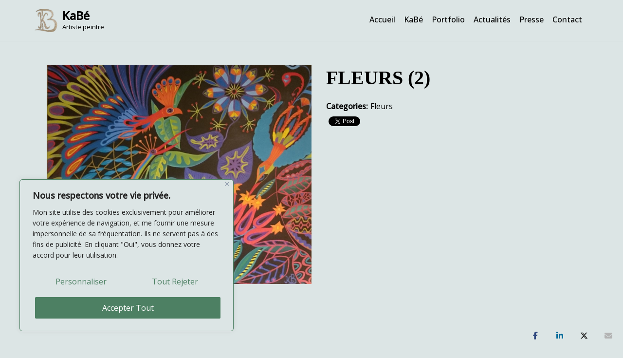

--- FILE ---
content_type: text/css
request_url: https://www.kabe-artistepeintre.fr/wp-content/cache/wpo-minify/1767622130/assets/wpo-minify-header-45d28d69.min.css
body_size: 320319
content:
.catchSticky,.mob-catchSticky{position:fixed!important}.wpcf7 .screen-reader-response{position:absolute;overflow:hidden;clip:rect(1px,1px,1px,1px);clip-path:inset(50%);height:1px;width:1px;margin:-1px;padding:0;border:0;word-wrap:normal!important}.wpcf7 .hidden-fields-container{display:none}.wpcf7 form .wpcf7-response-output{margin:2em .5em 1em;padding:.2em 1em;border:2px solid #00a0d2}.wpcf7 form.init .wpcf7-response-output,.wpcf7 form.resetting .wpcf7-response-output,.wpcf7 form.submitting .wpcf7-response-output{display:none}.wpcf7 form.sent .wpcf7-response-output{border-color:#46b450}.wpcf7 form.failed .wpcf7-response-output,.wpcf7 form.aborted .wpcf7-response-output{border-color:#dc3232}.wpcf7 form.spam .wpcf7-response-output{border-color:#f56e28}.wpcf7 form.invalid .wpcf7-response-output,.wpcf7 form.unaccepted .wpcf7-response-output,.wpcf7 form.payment-required .wpcf7-response-output{border-color:#ffb900}.wpcf7-form-control-wrap{position:relative}.wpcf7-not-valid-tip{color:#dc3232;font-size:1em;font-weight:400;display:block}.use-floating-validation-tip .wpcf7-not-valid-tip{position:relative;top:-2ex;left:1em;z-index:100;border:1px solid #dc3232;background:#fff;padding:.2em .8em;width:24em}.wpcf7-list-item{display:inline-block;margin:0 0 0 1em}.wpcf7-list-item-label::before,.wpcf7-list-item-label::after{content:" "}.wpcf7-spinner{visibility:hidden;display:inline-block;background-color:#23282d;opacity:.75;width:24px;height:24px;border:none;border-radius:100%;padding:0;margin:0 24px;position:relative}form.submitting .wpcf7-spinner{visibility:visible}.wpcf7-spinner::before{content:'';position:absolute;background-color:#fbfbfc;top:4px;left:4px;width:6px;height:6px;border:none;border-radius:100%;transform-origin:8px 8px;animation-name:spin;animation-duration:1000ms;animation-timing-function:linear;animation-iteration-count:infinite}@media (prefers-reduced-motion:reduce){.wpcf7-spinner::before{animation-name:blink;animation-duration:2000ms}}@keyframes spin{from{transform:rotate(0deg)}to{transform:rotate(360deg)}}@keyframes blink{from{opacity:0}50%{opacity:1}to{opacity:0}}.wpcf7 [inert]{opacity:.5}.wpcf7 input[type="file"]{cursor:pointer}.wpcf7 input[type="file"]:disabled{cursor:default}.wpcf7 .wpcf7-submit:disabled{cursor:not-allowed}.wpcf7 input[type="url"],.wpcf7 input[type="email"],.wpcf7 input[type="tel"]{direction:ltr}.wpcf7-reflection>output{display:list-item;list-style:none}.wpcf7-reflection>output[hidden]{display:none}.ep-gdpr-badge{z-index:1;width:10em;height:13em;color:#000;background-color:#fff;border:1px solid #dadada;border-radius:1em;flex-direction:column;justify-content:space-between;align-items:stretch;text-decoration:none;transition:box-shadow .2s,border-color .2s;display:flex;position:relative;overflow:hidden;box-shadow:0 10px 10px -5px rgb(0 0 0 / .1)}.ep-gdpr-badge-icon-wrap{height:65%;background-color:#3f45da;background-image:linear-gradient(315deg,#4047db,#6e73f7);flex:none;justify-content:center;align-items:center;display:flex}.ep-gdpr-badge-icon{width:60%;justify-content:center;align-items:center;display:flex}.ep-gdpr-badge-text{width:100%;height:100%;flex-direction:column;justify-content:center;align-items:center;padding-top:.8em;padding-bottom:.5em;font-size:.9em;line-height:1.5em;display:flex}.ep-gdpr-badge-bold{font-size:200%;font-weight:700}ul.ep-gdpr-modal-content{margin:0;padding:0}@media (max-width:1024px){#ep-frontend-event-submission-section .ep-fes-section .select2-container{width:100%!important}}.wp-theme-generatepress .emagic .ep-event-views-filter-group button.ep_event_view_filter{padding:6px 10px;min-width:38px}.wp-theme-generatepress #ep_event_calendar.fc .fc-toolbar.fc-header-toolbar .fc-button-primary{padding:5px 5px}#ep_applied_filters_section #ep_keyword button.ep-btn{text-transform:unset}.coral-dark #ui-datepicker-div .ui-datepicker-calendar tr td a,.wp-theme-coral-dark #ui-datepicker-div .ui-datepicker-calendar tr td a{padding:1px 9px 1px 9px;text-align:center;background-color:#fff0;border:0}.coral-dark #ui-datepicker-div .ui-datepicker-calendar th,.wp-theme-coral-dark #ui-datepicker-div .ui-datepicker-calendar tr th{color:#000}#ep-frontend-event-submission-section .ep-frontend-event-form .ep-fes-section .select2.select2-container{width:100%!important}.emagic *{box-sizing:border-box}.emagic a{text-decoration:none!important;box-shadow:none!important}.emagic a:hover{opacity:1}html.ep-embed-responsive .emagic{-webkit-text-size-adjust:100%;-ms-text-size-adjust:100%;font-size:14px;font-size:var(--themefontsize);line-height:1.8}:root{--ep-light-color:248,249,250;--ep-dark-color:33,37,41;--ep-white-color:255,255,255;--ep-black-color:0,0,0;--ep-border-color:#dee2e6;--ep-border-color-rgb:222,226,230;--ep-border-light-color:#e8e8e8;--ep-border-green-color:#cbf9d6;--ep-default-color:#1a202c;--ep-body-color:#212529;--ep-border-opacity-color:rgb(34 113 177 / 50%);--ep-warning-color:255,193,7;--ep-warning-text:#997404;--ep-warning-bg-subtle:#fff3cd;--ep-warning-border-subtle:#ffe69c;--ep-success-color:25,135,84;--ep-danger-color:220,53,69;--ep-lightgreen-color:42,175,74;--ep-dark-bg:33,37,41;--ep-transparent-bg:transparent;--ep-transparent-border:transparent;--ep-secondary-rgb:108,117,125;--ep-border-radius:0.375rem;--ep-border-radius-sm:0.25rem;--ep-border-radius-lg:0.5rem;--ep-border-radius-2xl:2rem;--ep-border-radius-pill:50rem;--ep-modal-width:800px}.ep-dark-mode-enabled{--ep-white-color:38, 38, 38;--ep-border-color-rgb:58, 58, 58;--ep-border-color:#4D4C4D;--ep-default-color:#fff;--ep-dark-color:96,96,96;--ep-light-color:58, 58, 58;--ep-dark-bg:58, 58, 58}.ep-dark-mode-enabled .ep-list-group{--ep-list-group-bg:38, 38, 38}.ep-dark-mode-enabled .ep-list-group-item{--ep-bg-opacity:1;background-color:rgba(var(--ep-list-group-bg),var(--ep-bg-opacity))!important}.ep-pe-none{pointer-events:none!important}.ep-cursor{cursor:pointer}.ep-cursor-move{cursor:move}.ep-text-decoration-none{text-decoration:none}.ep-desc-truncate{-webkit-line-clamp:3;display:-webkit-box;-webkit-box-orient:vertical;overflow:hidden}.ep-alert{--ep-alert-bg:transparent;--ep-alert-padding-x:1rem;--ep-alert-padding-y:1rem;--ep-alert-margin-bottom:1rem;--ep-alert-color:inherit;--ep-alert-border-color:transparent;--ep-alert-border:var(--ep-border-width) solid var(--ep-alert-border-color);--ep-alert-border-radius:0.375rem;--ep-alert-link-color:inherit;position:relative;padding:var(--ep-alert-padding-y) var(--ep-alert-padding-x);margin-bottom:var(--ep-alert-margin-bottom);color:var(--ep-alert-color);background-color:var(--ep-alert-bg);border:var(--ep-alert-border);border-radius:var(--ep-alert-border-radius)}.ep-alert-warning{--ep-alert-color:var(--ep-warning-text);--ep-alert-bg:var(--ep-warning-bg-subtle);--ep-alert-border-color:var(--ep-warning-border-subtle);--ep-alert-link-color:var(--ep-warning-text)}.ep-alert-danger{color:#842029;background-color:#f8d7da;border-color:#f5c2c7}.ep-button-text{padding:0;margin:0;color:inherit;font-weight:400;font-size:.8rem;box-shadow:none;cursor:pointer}.ep-button-text:focus{outline:0}.emagic .ep-btn{--ep-btn-font-size:1rem;--ep-border-width:1px;--ep-btn-bg:transparent;--ep-btn-padding-x:0.75rem;--ep-btn-padding-y:0.375rem;--ep-btn-border-color:transparent;--ep-btn-line-height:1.5;--ep-btn-font-weight:400;text-align:center;text-decoration:none;vertical-align:middle;cursor:pointer;-webkit-user-select:none;-moz-user-select:none;font-size:var(--ep-btn-font-size);font-weight:var(--ep-btn-font-weight);line-height:var(--ep-btn-line-height);color:var(--ep-btn-color)!important;text-align:center;user-select:none;line-height:1.75;text-transform:capitalize;border-radius:0.375rem!important;outline:0;margin:0;height:auto;min-width:auto;display:inline-block;padding:var(--ep-btn-padding-y) var(--ep-btn-padding-x);border:var(--ep-border-width) solid var(--ep-btn-border-color);background-color:var(--ep-btn-bg);transition:color .15s ease-in-out,background-color .15s ease-in-out,border-color .15s ease-in-out,box-shadow .15s ease-in-out;box-shadow:none!important}.emagic .ep-btn:hover{color:var(--ep-btn-hover-color)!important;background-color:var(--ep-btn-hover-bg);border-color:var(--ep-btn-hover-border-color)}.ep-btn-check:checked+.ep-btn,.ep-btn.active,.ep-btn:first-child:active,:not(.ep-btn-check)+.ep-btn:active{color:var(--ep-btn-active-color)!important;background-color:var(--ep-btn-active-bg)!important;border-color:var(--ep-btn-active-border-color)!important}.emagic .ep-btn-sm{--ep-btn-padding-y:0.25rem;--ep-btn-padding-x:0.5rem;--ep-btn-font-size:0.875rem;--ep-btn-border-radius:0.25rem}.emagic .ep-btn-primary{color:rgba(var(--ep-white-color),1)!important;background-color:rgba(var(--themeColor),1)}.emagic .ep-btn-primary:hover{color:rgba(var(--ep-white-color),1)!important;background-color:rgba(var(--themeColor),.95)}.emagic .ep-btn-outline-primary{--ep-btn-color:rgba(var(--themeColor), 1);--ep-btn-border-color:rgba(var(--themeColor), 1)}.emagic .ep-btn-outline-primary:hover{color:rgba(var(--ep-white-color),1)!important;background-color:rgba(var(--themeColor),1)!important;border-color:rgba(var(--themeColor),1)}.emagic .ep-btn-outline-danger{--ep-btn-color:rgba(var(--ep-danger-color), 1);--ep-btn-border-color:rgba(var(--ep-danger-color), 1)}.emagic .ep-btn-outline-danger:hover{color:rgba(var(--ep-white-color),1);background-color:rgba(var(--ep-danger-color),1);border-color:rgba(var(--ep-danger-color),1)}.emagic .ep-btn-outline-secondary{--ep-border-width:2px;--ep-btn-border-color:var(--ep-border-color)}.emagic .ep-btn-outline-dark{--ep-btn-color:#212529;--ep-btn-border-color:rgba(var(--ep-dark-color), 1);--ep-btn-hover-color:#fff;--ep-btn-hover-bg:#212529;--ep-btn-hover-border-color:#212529;--ep-btn-focus-shadow-rgb:33,37,41;--ep-btn-active-color:#fff;--ep-btn-active-bg:#212529;--ep-btn-active-border-color:#212529;--ep-btn-active-shadow:inset 0 3px 5px rgba(0, 0, 0, 0.125);--ep-btn-disabled-color:#212529;--ep-btn-disabled-bg:transparent;--ep-btn-disabled-border-color:#212529;--ep-gradient:none}.emagic .ep-btn-dark{--ep-btn-color:rgba(var(--ep-white-color), 1);--ep-btn-bg:rgba(var(--ep-dark-color), 1);--ep-btn-border-color:rgba(var(--ep-dark-color), 1);--ep-btn-hover-color:rgba(var(--ep-white-color), 1);--ep-btn-hover-bg:#424649;--ep-btn-hover-border-color:#373b3e;--ep-btn-focus-shadow-rgb:66,70,73;--ep-btn-active-color:#fff;--ep-btn-active-bg:#4d5154;--ep-btn-active-border-color:#373b3e;--ep-btn-active-shadow:inset 0 3px 5px rgba(0, 0, 0, 0.125);--ep-btn-disabled-color:#fff;--ep-btn-disabled-bg:#212529;--ep-btn-disabled-border-color:#212529}.ep-dark-mode-enabled .emagic .ep-btn-dark{background-image:linear-gradient(to bottom right,var(--ep-btn-top-color),var(--ep-btn-bottom-color))}.ep-dark-mode-enabled .emagic .ep-btn-dark:hover{background-image:linear-gradient(to bottom right,var(--ep-btn-bottom-color),var(--ep-btn-bottom-color))}.ep-dark-mode-enabled .emagic .ep-btn-dark{--ep-btn-top-color:#424242;--ep-btn-bottom-color:#383838;--ep-btn-border-color:#595959;--ep-btn-color:#fff;--ep-btn-hover-color:#fff;--ep-btn-active-color:#fff;--ep-btn-hover-border-color:#595959}.emagic .ep-btn-light{--ep-btn-color:#000;--ep-btn-bg:#f8f9fa;--ep-btn-border-color:#f8f9fa;--ep-btn-hover-color:#000;--ep-btn-hover-bg:#d3d4d5;--ep-btn-hover-border-color:#c6c7c8;--ep-btn-focus-shadow-rgb:211,212,213;--ep-btn-active-color:#000;--ep-btn-active-bg:#c6c7c8;--ep-btn-active-border-color:#babbbc;--ep-btn-active-shadow:inset 0 3px 5px rgba(0, 0, 0, 0.125);--ep-btn-disabled-color:#000;--ep-btn-disabled-bg:#f8f9fa;--ep-btn-disabled-border-color:#f8f9fa}.emagic .ep-btn-warning{--ep-btn-color:#000;--ep-btn-bg:#ffc107;--ep-btn-border-color:#ffc107;--ep-btn-hover-color:#000;--ep-btn-hover-bg:#ffca2c;--ep-btn-hover-border-color:#ffc720;--ep-btn-focus-shadow-rgb:217,164,6;--ep-btn-active-color:#000;--ep-btn-active-bg:#ffcd39;--ep-btn-active-border-color:#ffc720;--ep-btn-active-shadow:inset 0 3px 5px rgba(0, 0, 0, 0.125);--ep-btn-disabled-color:#000;--ep-btn-disabled-bg:#ffc107;--ep-btn-disabled-border-color:#ffc107}.ep-dark-mode-enabled .emagic .ep-btn-warning{background-image:linear-gradient(to bottom right,var(--ep-btn-top-color),var(--ep-btn-bottom-color))}.ep-dark-mode-enabled .emagic .ep-btn-warning:hover{background-image:linear-gradient(to bottom right,var(--ep-btn-bottom-color),var(--ep-btn-bottom-color));--ep-btn-border-color:#dc3545}.ep-dark-mode-enabled .emagic .ep-btn-warning{--ep-btn-top-color:#AD8200;--ep-btn-bottom-color:#997300;--ep-btn-border-color:#CC9900;--ep-btn-hover-border-color:#CC9900;--ep-btn-color:#fff;--ep-btn-hover-color:#fff;--ep-btn-active-color:#fff}.emagic .ep-btn-danger{--ep-btn-color:#fff;--ep-btn-bg:#dc3545;--ep-btn-border-color:#dc3545;--ep-btn-hover-color:#fff;--ep-btn-hover-bg:#bb2d3b;--ep-btn-hover-border-color:#b02a37;--ep-btn-focus-shadow-rgb:225,83,97;--ep-btn-active-color:#fff;--ep-btn-active-bg:#b02a37;--ep-btn-active-border-color:#a52834;--ep-btn-active-shadow:inset 0 3px 5px rgba(0, 0, 0, 0.125);--ep-btn-disabled-color:#fff;--ep-btn-disabled-bg:#dc3545;--ep-btn-disabled-border-color:#dc3545}.emagic .ep-btn-green{--ep-btn-color:#fff;--ep-btn-bg:#2AAF4A;--ep-btn-border-color:#2AAF4A;--ep-btn-hover-color:#fff;--ep-btn-hover-bg:#3abc59;--ep-btn-hover-border-color:#2ead4c;--ep-btn-focus-shadow-rgb:225,83,97;--ep-btn-active-color:#fff;--ep-btn-active-bg:#2ead4c;--ep-btn-active-border-color:#2ead4c;--ep-btn-active-shadow:inset 0 3px 5px rgba(0, 0, 0, 0.125);--ep-btn-disabled-color:#fff;--ep-btn-disabled-bg:#2AAF4A;--ep-btn-disabled-border-color:#2AAF4A}.btn-secondary.disabled,.btn-secondary:disabled{color:#fff;background-color:#6c757d;border-color:#6c757d}.ep-btn.disabled,.ep-btn:disabled,fieldset:disabled .ep-btn{pointer-events:none;opacity:.65}.ep-box-dropdown{box-shadow:0 2px 12px 0 rgb(0 0 0 / 14%);border:1px solid var(--ep-border-color);border-radius:var(--ep-border-radius);background-color:#fff;position:absolute;top:40px;z-index:9999;width:200px;padding:16px 20px 24px}.ep-box-dropdown-overlay{position:fixed;width:100%;height:100%;top:0;left:0;z-index:-1;background-color:#fff0}.ep-button-text-color{color:var(--ep-default-color)}.ep-btn-text-fill-color{fill:var(--ep-default-color)}.ep-text-warning{--ep-text-opacity:1;color:rgba(var(--ep-warning-color),var(--ep-text-opacity))!important}.ep-text-danger{--ep-text-opacity:1;color:rgba(var(--ep-danger-color),var(--ep-text-opacity))!important}.ep-text-success{--ep-text-opacity:1;color:rgba(var(--ep-success-color),var(--ep-text-opacity))!important}.ep-bg-light{--ep-bg-opacity:1;background-color:rgba(var(--ep-light-color),var(--ep-bg-opacity))!important}.ep-bg-dark{--ep-bg-opacity:1;background-color:rgba(var(--ep-dark-bg),var(--ep-bg-opacity))!important}.ep-bg-success{--ep-bg-opacity:1;background-color:rgba(var(--ep-success-color),var(--ep-bg-opacity))!important}.ep-bg-white{--ep-bg-opacity:1;background-color:rgba(var(--ep-white-color),var(--ep-bg-opacity))}.ep-dark-mode-enabled .ep-bg-white{--ep-bg-opacity:1;background-color:rgba(var(--ep-white-color),var(--ep-bg-opacity))!important}.ep-bg-warning{background-color:rgba(var(--ep-warning-color))}.ep-bg-danger{--ep-bg-opacity:1;background-color:rgba(var(--ep-danger-color),var(--ep-bg-opacity))!important}.ep-bg-light-green{--ep-bg-opacity:1;background-color:rgba(var(--ep-lightgreen-color),var(--ep-bg-opacity))!important}.ep-bg-primary{--ep-bg-opacity:1;background-color:rgba(var(--themeColor),var(--ep-bg-opacity))!important}.ep-bg-secondary{--ep-bg-opacity:1;background-color:rgba(var(--ep-secondary-rgb),var(--ep-bg-opacity))!important}.ep-transparent-bg{background-color:var(--ep-transparent-bg)!important}.ep-bg-opacity-10{--ep-bg-opacity:0.1}.ep-bg-opacity-6{--ep-bg-opacity:0.6}.ep-bg-opacity-4{--ep-bg-opacity:0.4}.ep-bg-opacity-3{--ep-bg-opacity:0.3}.emagic .ep-border,.ep-blocks .ep-border,.ep-widgets .ep-border{--ep-border-opacity:1;--ep-border-width:1px;--ep-border-style:solid;border:var(--ep-border-width) var(--ep-border-style) rgba(var(--ep-border-color-rgb),var(--ep-border-opacity))!important}.emagic .ep-border-primary{--ep-border-opacity:1;border-color:rgba(var(--themeColor),var(--ep-border-opacity))!important}.emagic .ep-transparent-border{border-color:var(--ep-transparent-border)!important}.ep-border-0{border:0px!important}.ep-border-2{border:2px solid var(--ep-border-color)}.ep-border-1{border:1px solid var(--ep-border-color)}.ep-border-top{border-top:1px solid var(--ep-border-color)}.ep-border-bottom{--ep-border-width:1px;border-bottom:var(--ep-border-width) solid var(--ep-border-color)!important}.ep-border-left{--ep-border-width:1px;border-left:var(--ep-border-width) solid var(--ep-border-color)!important}.ep-border-right{--ep-border-width:1px;border-right:var(--ep-border-width) solid var(--ep-border-color)!important}.ep-rounded{border-radius:var(--ep-border-radius)}.ep-rounded-1{border-radius:var(--ep-border-radius-sm)}.ep-rounded-5{border-radius:var(--ep-border-radius-2xl)}.ep-rounded-circle{border-radius:50%!important}.ep-rounded-pill{border-radius:var(--ep-border-radius-pill)!important}.ep-rounded-1{border-radius:var(--ep-border-radius-sm)}.ep-rounded-top{border-top-left-radius:var(--ep-border-radius)!important;border-top-right-radius:var(--ep-border-radius)!important}.ep-rounded-bottom{border-bottom-left-radius:var(--ep-border-radius)!important;border-bottom-right-radius:var(--ep-border-radius)!important}.ep-rounded-tbr-right{border-top-right-radius:var(--ep-border-radius)!important;border-bottom-right-radius:var(--ep-border-radius)!important}.ep-rounded-tbl-right{border-top-left-radius:var(--ep-border-radius)!important;border-bottom-left-radius:var(--ep-border-radius)!important}.ep-border-opacity-50{border-bottom:2px solid var(--ep-border-opacity-color)}.ep-border-warning{--ep-border-opacity:1;border-color:rgba(var(--ep-warning-color),var(--ep-border-opacity))!important}.ep-border-3{--ep-border-width:3px}.ep-border-2{--ep-border-width:2px}.ep-border-1{--ep-border-width:1px}.ep-border-light{border-color:var(--ep-border-light-color)!important}.ep-border-green{border-color:var(--ep-border-green-color)!important}.emagic .ep-border-top-0{border-top:0!important}.emagic .ep-bg-opacity-10{--ep-border-opacity:0.1}.emagic .ep-border-opacity-4{--ep-border-opacity:0.4}.ep-img-fluid{max-width:100%;height:auto}.ep-white-space{white-space:nowrap}.ep-white-space-normal{white-space:normal}.ep-text-primary{color:rgba(var(--themeColor),1)!important}.ep-text-white{--ep-text-opacity:1;color:rgba(var(--ep-white-color),var(--ep-text-opacity))!important}.ep-text-muted{opacity:1;color:#6c757d!important}.ep-dark-mode-enabled .ep-text-muted{color:#757575!important}.ep-text-dark{opacity:1;color:#212529!important}.ep-text-break{word-wrap:break-word!important;word-break:break-word!important}.ep-dark-mode-enabled .ep-text-dark{opacity:1;color:#fff!important}.ep-text-small{font-size:.900em!important}.ep-text-smaller{font-size:.850em!important}.ep-fw-bold{font-weight:700!important}.ep-fw-normal{font-weight:400!important}.ep-text-uppercase{text-transform:uppercase!important}.ep-text-truncate{overflow:hidden;text-overflow:ellipsis;white-space:nowrap}.ep-content-truncate{--ep-line-clamp:5;-webkit-line-clamp:var(--ep-line-clamp);display:-webkit-box;-webkit-box-orient:vertical;overflow:hidden}.ep-content-truncate-line-3{--ep-line-clamp:3}.ep-content-truncate-line-4{--ep-line-clamp:4}.ep-content-truncate-line-5{--ep-line-clamp:5}.ep-fs-6{font-size:1rem!important}.ep-fs-5{font-size:1.25rem!important}.ep-fs-4{font-size:1.5rem!important}.ep-fs-3{font-size:1.75rem!important}.ep-fs-2{font-size:2rem!important}.ep-fs-1{font-size:2.5rem!important}body .emagic .h1,body .emagic .h2,body .emagic .h3,body .emagic .h4,body .emagic .h5,body .emagic.h6,body .emagic h1,body .emagic h2,body .emagic h3,body .emagic h4,body .emagic h5,body .emagic h6{margin-top:0;margin-bottom:.5rem;font-weight:500;line-height:1.2;font-style:normal}.ep-img-100{width:100%;height:100%}.ep-box-h-100{height:100%!important}.ep-box-w-25{width:25%!important}.ep-box-w-50{width:50%!important}.ep-box-w-75{width:75%!important}.ep-box-w-100{width:100%!important}.ep-position-relative{position:relative!important}.ep-position-absolute{position:absolute!important}.ep-z-index{z-index:999}.ep-z-index-1{z-index:1!important}.ep-z-index-2{z-index:2!important}.ep-z-index-3{z-index:3!important}.ep-pb-2{padding-bottom:0.5rem!important}.ep-pb-3{padding-bottom:1rem!important}.ep-p-3{padding:1rem!important}.ep-p-1{padding:0.25rem!important}.ep-p-2{padding:0.5rem!important}.ep-p-4{padding:1.5rem!important}.ep-p-5{padding:3rem!important}.ep-py-3{padding:1rem 0rem}.ep-py-4{padding-top:1.5rem!important;padding-bottom:1.5rem!important}.ep-py-5{padding-top:3rem!important;padding-bottom:3rem!important}.ep-py-2{padding-top:0.5rem!important;padding-bottom:0.5rem!important}.ep-pr-2{padding-right:0.5rem!important}.ep-pr-4{padding-right:1.5rem!important}.ep-pr-0{padding-right:0!important}.ep-pl-0{padding-left:0!important}.ep-pl-1{padding-left:0.25rem!important}.ep-pl-2{padding-left:0.5rem!important}.ep-pt-2{padding-top:0.5rem!important}.ep-pt-4{padding-top:1.5rem!important}.ep-px-4{padding-right:1.5rem!important;padding-left:1.5rem!important}.ep-px-1{padding-right:0.25rem!important;padding-left:0.25rem!important}.ep-px-2{padding-left:0.5rem!important;padding-right:0.5rem!important}.ep-px-3{padding-left:1rem!important;padding-right:1rem!important}.ep-p-0{padding:0px!important}.ep-px-0{padding-right:0!important;padding-left:0!important}.ep-py-0{padding-top:0!important;padding-bottom:0!important}.ep-ps-3{padding-left:1rem!important}.ep-pe-3{padding-right:1rem!important}.ep-box-pl-0,.ep-box-px-0{padding-left:0!important}.ep-box-pr-0,.ep-box-px-0{padding-right:0!important}.ep-box-py-0{padding-top:0!important;padding-bottom:0!important}.ep-py-1{padding-top:0.25rem!important;padding-bottom:0.25rem!important}.ep-box-px-0{padding-left:0!important;padding-right:0!important}.ep-pt-3{padding-top:1rem}.ep-mb-5{margin-bottom:3rem!important}.ep-mb-3{margin-bottom:1rem!important}.ep-mb-4{margin-bottom:1.5rem!important}.ep-mb-0{margin-bottom:0rem!important}.ep-mt-4{margin-top:1.5rem!important}.ep-mt-5{margin-top:3rem!important}.ep-mt-6{margin-top:3.5rem!important}.ep-mt-7{margin-top:4rem!important}.ep-mt-3{margin-top:1rem!important}.ep-mt-1{margin-top:0.25rem!important}.ep-mt-2{margin-top:0.5rem!important}.ep-mb-2{margin-bottom:0.5rem!important}.ep-m-2{margin:0.5rem!important}.ep-m-3{margin:1rem!important}.ep-m-0{margin:0px!important}.ep-ml-2{margin-left:0.5rem!important}.ep-ml-3{margin-left:1rem!important}.ep-ml-4{margin-left:1.5rem!important}.ep-mr-4{margin-right:1.5rem!important}.ep-mr-3{margin-right:1rem!important}.ep-mx-2{margin-left:0.5rem!important;margin-right:0.5rem!important}.ep-mx-3{margin-left:1rem!important;margin-right:1rem!important}.ep-mr-2{margin-right:0.5rem!important}.ep-mr-1{margin-right:0.25rem!important}.ep-ml-1{margin-left:0.25rem!important}.ep-my-1{margin-top:0.25rem!important;margin-bottom:0.25rem!important}.ep-my-2{margin-top:0.5rem!important;margin-bottom:0.5rem!important}.ep-my-3{margin-top:1rem!important;margin-bottom:1rem!important}.ep-my-4{margin-top:1.5rem!important;margin-bottom:1.5rem!important}.ep-my-5{margin-top:2rem!important;margin-bottom:2rem!important}.ep-mx-0{margin-left:0rem!important;margin-right:0rem!important}.ep-my-0{margin-top:0rem!important;margin-bottom:0rem!important}.ep-mt-auto{margin-top:auto}.ep-mx-auto{margin-left:auto!important;margin-right:auto!important}.ep-my-auto{margin-top:auto!important;margin-bottom:auto!important}.ep-mb-auto{margin-bottom:auto}.ep-box-ml-0,.ep-box-mx-0{margin-left:0!important}.ep-box-mr-0,.ep-box-mx-0{margin-right:0!important}.ep-list-group{--ep-list-group-color:#212529;--ep-list-group-bg:#fff;--ep-list-group-border-color:rgba(0, 0, 0, 0.125);--ep-list-group-border-width:1px;--ep-list-group-border-radius:0.375rem;--ep-list-group-item-padding-x:1rem;--ep-list-group-item-padding-y:0.5rem;--ep-list-group-action-color:#495057;--ep-list-group-action-hover-color:#495057;--ep-list-group-action-hover-bg:#f8f9fa;--ep-list-group-action-active-color:#212529;--ep-list-group-action-active-bg:#e9ecef;--ep-list-group-disabled-color:#6c757d;--ep-list-group-disabled-bg:#fff;--ep-list-group-active-color:#fff;--ep-list-group-active-bg:#0d6efd;--ep-list-group-active-border-color:#0d6efd;display:flex;flex-direction:column;padding-left:0;margin-bottom:0;border-radius:var(--ep-list-group-border-radius)}.ep-list-group-item:first-child{border-top-left-radius:inherit;border-top-right-radius:inherit}.ep-list-group-item:last-child{border-bottom-right-radius:inherit;border-bottom-left-radius:inherit}.emagic .ep-list-group-item{--ep-bg-opacity:0.25;position:relative;display:block;padding:var(--ep-list-group-item-padding-y) var(--ep-list-group-item-padding-x);color:var(--ep-list-group-color);text-decoration:none;background-color:rgba(var(--ep-white-color),var(--ep-bg-opacity));border:var(--ep-list-group-border-width) solid var(--ep-list-group-border-color);margin:0px!important}.emagic .ep-list-group-item+.ep-list-group-item{border-top-width:0!important}.ep-list-group-item:hover{background-color:rgba(var(--themeColor),.1)}.ep-list-group-item .ep-tab-link.ep-tab-active{--ep-bg-opacity:1;z-index:2;color:var(--ep-list-group-active-color);background-color:rgba(var(--themeColor),var(--ep-bg-opacity))!important;border-color:var(--ep-list-group-active-border-color);display:block}.ep-list-group.ep-myaccount-tabs .ep-list-group-item.ep-tab-item{padding:0px!important}.ep-list-group.ep-myaccount-tabs .ep-list-group-item .ep-tab-link{padding:var(--ep-list-group-item-padding-y) var(--ep-list-group-item-padding-x);display:block;box-shadow:none;text-decoration:none}.ep-dark-mode-enabled .ep-list-group.ep-myaccount-tabs .ep-list-group-item .ep-tab-link{--ep-bg-opacity:0.2}.ep-items-center{align-items:center!important}.ep-align-items-center{align-items:center!important}.ep-items-end{align-items:flex-end!important}.ep-items-start{align-items:flex-start!important}.ep-content-center{justify-content:center!important}.ep-content-left{justify-content:flex-start!important}.ep-content-right{justify-content:flex-end!important}.ep-justify-content-between{justify-content:space-between}.ep-justify-content-end{justify-content:flex-end!important}.ep-justify-content-center{justify-content:center!important}.ep-align-right{text-align:right}.ep-text-start{text-align:left!important}.ep-text-end{text-align:right}.ep-text-center{text-align:center!important}.ep-align-middle{vertical-align:middle!important}.ep-align-top{vertical-align:top!important}.ep-align-bottom{vertical-align:bottom!important}.ep-item-hide{display:none}.ep-d-none{display:none}.ep-d-inline-block{display:inline-block!important}.ep-overflow-hidden{overflow:hidden!important}.ep-overflow-auto{overflow:auto!important}.ep-overflow-visible{overflow:visible!important}.ep-overflow-scroll{overflow:scroll!important}.ep-overflow-x-hidden{overflow-x:hidden!important}.ep-flex-wrap{-ms-flex-wrap:wrap!important;flex-wrap:wrap!important}.ep-inline-block{display:inline-block}.ep-d-flex{display:flex}.ep-flex-1{flex:1}.ep-d-inline-flex{display:inline-flex}.ep-di-flex{display:inline-flex}.ep-box-direction{flex-direction:column}.ep-flex-column{flex-direction:column!important}.ep-flex-row-reverse{flex-direction:row-reverse!important}.ep-justify-content-between{justify-content:space-between!important}.ep-shadow{box-shadow:0 .5rem 1rem rgb(0 0 0 / .15)!important}.ep-shadow-sm{box-shadow:0 .125rem .25rem rgb(0 0 0 / .075)!important}.ep-object-cover-fit{object-fit:cover}.ep-lh-0{line-height:0!important}.ep-lh-1{line-height:1!important}.ep-lh-2{line-height:2!important}.ep-lh-sm{line-height:1.25!important}.ep-lh-base{line-height:1.5!important}.ep-lh-lg{line-height:2!important}.ep-box-wrap{width:100%;padding-right:15px;padding-left:15px;margin-right:auto;margin-left:auto;background:none}.ep-box-row{--ep-gutter-x:1.5rem;--ep-gutter-y:0;display:flex;flex-wrap:wrap;margin-top:calc(-1 * var(--ep-gutter-y));margin-right:calc(-.5 * var(--ep-gutter-x));margin-left:calc(-.5 * var(--ep-gutter-x))}.ep-box-row>*{flex-shrink:0;width:100%;max-width:100%;padding-right:calc(var(--ep-gutter-x) * .5);padding-left:calc(var(--ep-gutter-x) * .5);margin-top:var(--ep-gutter-y)}.ep-box-col-1,.ep-box-col-2,.ep-box-col-3,.ep-box-col-4,.ep-box-col-5,.ep-box-col-6,.ep-box-col-7,.ep-box-col-8,.ep-box-col-9,.ep-box-col-10,.ep-box-col-11,.ep-box-col-12,.ep-box-col-left-2,.ep-box-col-right-10{position:relative;width:100%;min-height:1px}@media (min-width:540px){.ep-xsm-text-start{text-align:left!important}.ep-xsm-text-end{text-align:right}.ep-xsm-text-center{text-align:center!important}}@media (min-width:360px){.ep-box-col-xsm-2{-ms-flex:0 0 16.66667%;flex:0 0 16.66667%;max-width:16.66667%}.ep-box-col-xsm-10{-ms-flex:0 0 83.3333333333%;flex:0 0 83.3333333333%;max-width:83.3333333333%}}@media (min-width:767px){.ep-box-col-sm-1{-ms-flex:0 0 8.333333%;flex:0 0 8.333333%;max-width:8.333333%}.ep-box-col-sm-2{-ms-flex:0 0 16.66667%;flex:0 0 16.66667%;max-width:16.66667%}.ep-box-col-sm-3{-ms-flex:0 0 25%;flex:0 0 25%;max-width:25%}.ep-box-col-sm-4{-ms-flex:0 0 33.33333%;flex:0 0 33.33333%;max-width:33.33333%}.ep-box-col-sm-5{-ms-flex:0 0 41.66667%;flex:0 0 41.66667%;max-width:41.66667%}.ep-box-col-sm-6{-ms-flex:0 0 50%;flex:0 0 50%;max-width:50%}.ep-box-col-sm-7{-ms-flex:0 0 58.3333333333%;flex:0 0 58.3333333333%;max-width:58.3333333333%}.ep-box-col-sm-8{-ms-flex:0 0 66.666667%;flex:0 0 66.666667%;max-width:66.666667%}.ep-box-col-sm-9{-ms-flex:0 0 75%;flex:0 0 75%;max-width:75%}.ep-box-col-sm-10{-ms-flex:0 0 83.3333333333%;flex:0 0 83.3333333333%;max-width:83.3333333333%}.ep-box-col-sm-11{-ms-flex:0 0 91.666667%;flex:0 0 91.666667%;max-width:91.666667%}.ep-box-col-sm-12{-ms-flex:0 0 100%;flex:0 0 100%;max-width:100%}#ep-event-organizers-loader-section .ep-box-col-6{-ms-flex:0 0 50%;flex:0 0 50%;max-width:50%}#ep-event-organizers-loader-section .ep-box-col-3{-ms-flex:0 0 25%;flex:0 0 25%;max-width:25%}#ep-event-organizers-loader-section .ep-box-col-4{-ms-flex:0 0 33.33333%;flex:0 0 33.33333%;max-width:33.33333%}.ep-sm-text-center{text-align:center!important}}.ep-event-organizers-colored_grid-container .ep-organizer-colored_grid-wrap{padding-left:1rem!important;padding-right:1rem!important}@media (min-width:992px){.ep-box-col-md-4{-ms-flex:0 0 33.33333%;flex:0 0 33.33333%;max-width:33.33333%}.ep-box-col-md-4{-ms-flex:0 0 25%;flex:0 0 25%;max-width:25%}}@media (max-width:1068px){.ep-justify-content-between-sm{justify-content:space-between!important}.ep-user-booking-btn-section{margin-bottom:1rem}.ep-checkout-cart-section{margin-top:10px}.ep-buy-ticket-section,.ep-profile-coming-up-section{margin-bottom:2rem}.ep-booking-payment-option-button-container{justify-content:center!important}.ep-user-coming-up-section{margin-left:1rem}}@media (min-width:1068px){.ep-box-col-1{-ms-flex:0 0 8.333333%;flex:0 0 8.333333%;max-width:8.333333%}.ep-box-col-2{-ms-flex:0 0 16.66667%;flex:0 0 16.66667%;max-width:16.66667%}.ep-box-col-3{-ms-flex:0 0 25%;flex:0 0 25%;max-width:25%}.ep-box-col-4{-ms-flex:0 0 33.33333%;flex:0 0 33.33333%;max-width:33.33333%}.ep-box-col-5{-ms-flex:0 0 41.66667%;flex:0 0 41.66667%;max-width:41.66667%}.ep-box-col-6{-ms-flex:0 0 50%;flex:0 0 50%;max-width:50%}.ep-box-col-7{-ms-flex:0 0 58.3333333333%;flex:0 0 58.3333333333%;max-width:58.3333333333%}.ep-box-col-8{-ms-flex:0 0 66.666667%;flex:0 0 66.666667%;max-width:66.666667%}.ep-box-col-9{-ms-flex:0 0 75%;flex:0 0 75%;max-width:75%}.ep-box-col-10{-ms-flex:0 0 83.3333333333%;flex:0 0 83.3333333333%;max-width:83.3333333333%}.ep-box-col-11{-ms-flex:0 0 91.666667%;flex:0 0 91.666667%;max-width:91.666667%}.ep-box-col-12{-ms-flex:0 0 100%;flex:0 0 100%;max-width:100%}.ep-box-col-left-2{-ms-flex:0 0 20%;flex:0 0 20%;max-width:20%}.ep-box-col-right-10{-ms-flex:0 0 80%;flex:0 0 80%;max-width:80%}}@media (min-width:768px){.ep-box-col-md{-ms-flex-preferred-size:0;flex-basis:0%;-ms-flex-positive:1;flex-grow:1;max-width:100%}.ep-flex-row-reverse-md{flex-direction:row-reverse!important}}.ep-box-col{-ms-flex:0 0 0%;flex:1 0 0%;max-width:100%}.ep-box-col-auto{-ms-flex:0 0 auto;flex:0 0 auto;width:auto}.ep-box-row-cols-3>*{flex:0 0 auto;width:33.3333333333%}.ep-box-row-cols-4>*{flex:0 0 auto;width:25%}.ep-g-5,.ep-gy-5{--ep-gutter-y:3rem}.ep-g-5,.ep-gx-5{--ep-gutter-x:3rem}.ep-g-4,.ep-gy-4{--ep-gutter-y:1.5rem}.ep-g-4,.ep-gx-4{--ep-gutter-x:1.5rem}.ep-g-3,.ep-gy-3{--ep-gutter-y:1rem}.ep-g-3,.ep-gx-3{--ep-gutter-x:1rem}.ep-card-col-3,.ep-card-col-4,.ep-card-col-6,.ep-card-col-12{position:relative;width:100%;min-height:1px}@media (min-width:650px){.ep-card-col-3{-ms-flex:0 0 25%;flex:0 0 25%;max-width:25%}.ep-card-col-4{-ms-flex:0 0 33.33333%;flex:0 0 33.33333%;max-width:33.33333%}.ep-card-col-6{-ms-flex:0 0 50%;flex:0 0 50%;max-width:50%}}.ep-nav-pills,.ep-nav-tabs{display:flex;flex-wrap:wrap;padding-left:0;margin-bottom:0;list-style:none}.ep-nav-pills .ep-tab-active{background-color:rgba(var(--themeColor),1);color:rgba(var(--ep-white-color),1)!important}.ep-tab-link.ep-tab-active{padding:0;margin:0}.ep-nav-pills .ep-tab-item .ep-tab-link,.ep-nav-tabs .ep-tab-item .ep-tab-link{padding:.5rem 1rem;border-radius:var(--ep-border-radius);box-shadow:none;display:inline-flex;box-shadow:none}.ep-nav-tabs .ep-tab-link.ep-tab-active{color:#495057;background-color:rgba(var(--ep-white-color),1);border-color:var(--ep-border-color);border-bottom:1px solid rgba(var(--ep-white-color),1)}.ep-dark-mode-enabled .ep-nav-tabs .ep-tab-link.ep-tab-active{color:#fff}.ep-nav-tabs .ep-tab-link{margin-bottom:-1px!important;background:0 0;border:1px solid #fff0;border-bottom-left-radius:0!important;border-bottom-right-radius:0px!important}.ep-nav-tabs .ep-tab-link:focus{outline:0}.ep-nav-tabs{border-bottom:1px solid var(--ep-border-color)}.ep-btn-group{position:relative;display:inline-flex;vertical-align:middle}.ep-btn-check{position:absolute;clip:rect(0,0,0,0);pointer-events:none}.ep-btn-check:checked+.ep-btn-outline-secondary:before{font-family:'Material Icons Outlined';content:"\e876";position:absolute;top:-8px;left:-5px;font-size:1.25rem!important;--ep-text-opacity:1;color:rgba(var(--ep-warning-color),var(--ep-text-opacity))!important;background-color:#fff;line-height:16px;border-radius:var(--ep-border-radius-sm)}.ep-dark-mode-enabled .ep-btn-check:checked+.ep-btn-outline-secondary:before{background-color:#424242}.ep-btn-check:checked+.ep-btn-outline-secondary,.ep-btn-group>.ep-btn-group:not(:first-child),.ep-btn-group>.ep-btn:not(:first-child){margin-left:3px}.ep-btn-group>.ep-btn{position:relative;flex:1 1 auto;line-height:1}.ep-btn-group input[type="number"]{margin:0px!important;background-color:#fff!important}.ep-dark-mode-enabled .ep-btn-group input[type="number"]{margin:0px!important;background-color:#333!important}.ep-btn-group{border-radius:.375rem}.ep-btn-group,.ep-btn-group-vertical{position:relative;display:inline-flex;vertical-align:middle}.ep-btn-group>.ep-btn-group:not(:last-child)>.ep-btn,.ep-btn-group>.ep-btn.dropdown-toggle-split:first-child,.ep-btn-group>.ep-btn:not(:last-child):not(.ep-dropdown-toggle){border-top-right-radius:0!important;border-bottom-right-radius:0!important}.ep-btn-group>.ep-btn-group:not(:first-child)>.ep-btn,.ep-btn-group>.ep-btn:nth-child(n+3),.ep-btn-group>:not(.ep-btn-check)+.ep-btn{border-top-left-radius:0!important;border-bottom-left-radius:0!important}body.ep-modal-open-body{overflow:hidden;padding-right:15px}.ep-modal{--ep-modal-margin:1.75rem;--ep-modal-box-shadow:0 0.5rem 1rem rgba(0, 0, 0, 0.15);--ep-modal-padding:1rem}.ep-modal-view{position:fixed;width:100%;top:0;height:100%;z-index:99999;max-height:100%;left:0;overflow-x:hidden;overflow-y:auto;outline:0;background:rgb(0 0 0 / .7)}#ep_show_woocommerce_products_popup.ep-modal-view{height:auto!important}.ep-modal-overlay{z-index:1;display:block;width:100%;height:100%;position:fixed;top:0;left:0}.ep-modal-wrap{margin:1.75rem}.ep-modal-wrap{width:100%;max-width:var(--ep-modal-width);top:0;z-index:9999;position:relative;display:flex;align-items:center;min-height:calc(100% - var(--ep-modal-margin) * 2);margin-right:auto;margin-left:auto;height:auto}.ep-modal-dialog-centered{display:flex;align-items:center;min-height:calc(100% - var(--ep-modal-margin) * 2)}.ep-modal-dialog{position:relative;width:auto;margin:var(--ep-modal-margin);pointer-events:none}@media (min-width:576px){.ep-modal-dialog{max-width:var(--ep-modal-width);margin-right:auto;margin-left:auto}}.ep-modal-content{background:#fff;border-radius:6px;position:relative;display:flex;flex-direction:column;width:100%;pointer-events:auto;z-index:9999;height:100%}.ep-dark-mode-enabled .ep-modal-content,.ep-dark-mode-enabled .ep-modal-body{background:#333}.ep-dark-mode-enabled .emagic .ep-btn-outline-dark{--ep-btn-color:#fff}.ep-modal-body{background:#fff;border-radius:6px;position:relative;flex:1 1 auto;padding:var(--ep-modal-padding)}.ep-modal-lg{--ep-modal-width:800px}.ep-modal-xl{--ep-modal-width:1140px}.ep-modal-xxl{--ep-modal-width:1440px}.ep-modal-titlebar{position:relative;width:100%;justify-content:space-between}.ep-modal-titlebar .ep-modal-close{font-size:25px;padding:0 20px 0 20px;float:right;cursor:pointer;text-decoration:none;color:#8b8b8b;position:relative;z-index:99}.ep-modal-in{animation:ep-bounceIn 0.8s ease-in forwards}.ep-modal-out{animation:ep-bounceOut 0.6s ease-out forwards}.ep-modal-overlay-fade-in{animation:ep-globalSetting-fadeIn 0.3s ease-in forwards}.ep-modal-overlay-fade-out{animation:ep-globalSetting-fadeOut 0.3s ease-in forwards}@keyframes ep-bounceIn{0%{transform:translateY(-200%) scale(1.5);opacity:0}30%{opacity:1}58%{transform:translateY(0) rotate(1deg) scale(1);opacity:1}72%{transform:translateY(-30px) rotate(-1deg)}80%{transform:translateY(0) rotate(0.5deg)}100%{transform:translateY(0) rotate(0deg)}}@keyframes ep-bounceOut{0%{transform:translateY(0)}10%{transform:translateY(-10px) rotate(-0.5deg)}30%{transform:translateY(20px) rotate(8deg)}70%{opacity:1}90%{transform:translateY(300%) translateX(40px) rotate(35deg);opacity:0}100%{display:none}}@keyframes ep-globalSetting-fadeIn{from{opacity:0}to{opacity:1}}@keyframes ep-globalSetting-fadeOut{from{opacity:1}to{opacity:0}}.emagic .ep-form-control{display:block;width:100%;padding:.375rem .75rem;margin:0;font-size:1rem;font-weight:400;line-height:1.5;color:#212529;background-color:#fff;background-clip:padding-box;border:1px solid #ced4da;-webkit-appearance:none;-moz-appearance:none;appearance:none;border-radius:.375rem;transition:border-color .15s ease-in-out,box-shadow .15s ease-in-out}.emagic .ep-form-control:focus{color:#212529;background-color:#fff;border-color:#86b7fe;outline:0;box-shadow:0 0 0 .25rem rgb(13 110 253 / 25%)}.ep-form-control-sm{min-height:calc(1.5em + 0.5rem + 2px);padding:.25rem .5rem;font-size:.875rem;border-radius:.25rem}.emagic .ep-form-select{--ep-form-select-bg-img:url("data:image/svg+xml,%3csvg xmlns='http://www.w3.org/2000/svg' viewBox='0 0 16 16'%3e%3cpath fill='none' stroke='%23343a40' stroke-linecap='round' stroke-linejoin='round' stroke-width='2' d='m2 5 6 6 6-6'/%3e%3c/svg%3e");display:block;width:100%;padding:.375rem 2.25rem .375rem .75rem;-moz-padding-start:calc(0.75rem - 3px);font-size:1rem;font-weight:400;line-height:1.5;color:#212529;background-color:#fff;background-repeat:no-repeat;background-position:right .75rem center;background-size:16px 12px;border:1px solid #ced4da;border-radius:.375rem;background-image:var(--ep-form-select-bg-img),var(--ep-form-select-bg-icon,none);background-repeat:no-repeat;background-position:right .75rem center;background-size:16px 12px;transition:border-color .15s ease-in-out,box-shadow .15s ease-in-out;-webkit-appearance:none;-moz-appearance:none;appearance:none}.ep-input-group{position:relative;display:flex;flex-wrap:wrap;align-items:stretch;width:100%}.emagic .ep-input-group>.ep-form-control{position:relative;flex:1 1 auto;width:1%;min-width:0}.emagic .ep-input-group>:not(:first-child){margin-left:-1px!important;border-top-left-radius:0!important;border-bottom-left-radius:0!important}.emagic .ep-input-group:not(.has-validation)>.ep-dropdown-toggle:nth-last-child(n+3),.emagic .ep-input-group:not(.has-validation)>:not(:last-child):not(.ep-dropdown-toggle):not(.ep-dropdown-menu){border-top-right-radius:0;border-bottom-right-radius:0}.ep-input-group .ep-btn{position:relative;z-index:2}.ep-btn-group>.ep-btn-group:not(:first-child),.ep-btn-group>:not(.ep-btn-check:first-child)+.ep-btn{margin-left:-1px}.emagic .ep-btn-group>:not(.ep-btn-check:first-child)+input.ep-btn{margin-left:-1px!important}.emagic .ep-btn-group>:not(.ep-btn-check:first-child)+input.ep-btn:focus{border-style:solid}.emagic .ep-btn-group>:not(.ep-btn-check:first-child)+input.ep-btn:hover{color:var(--ep-btn-hover-color)!important;background-color:var(--ep-btn-hover-bg)!important;border-color:var(--ep-btn-hover-border-color)!important}.ep-input-group-text{display:flex;align-items:center;padding:.375rem .75rem;font-size:1rem;font-weight:400;line-height:1.5;color:#212529;text-align:center;white-space:nowrap;background-color:#e9ecef;border:1px solid #ced4da;border-radius:.375rem}.ep-input-group:not(.ep-has-validation)>:not(:last-child):not(.ep-dropdown-toggle):not(.ep-dropdown-menu):not(.ep-form-floating){border-top-right-radius:0;border-bottom-right-radius:0}.ep-input-group-sm>.ep-input-group-text{padding:.25rem .5rem;font-size:.875rem;border-radius:.25rem}.ep-form-range{width:100%;height:1.5rem;padding:0}.ep-dark-mode-enabled .emagic .ep-form-control{background-color:rgb(86 86 86 / .33);color:#fff;border:1px solid rgb(128 128 128 / .5)}.ep-dark-mode-enabled .emagic .ep-input-group-text{border:1px solid rgba(var(--themeColor),1);border:1px solid rgb(128 128 128 / .5)}.ep-invalid-feedback{display:none;width:100%;margin-top:.25rem;font-size:.875em;color:#dc3545}.ep-success-feedback{--ep-text-opacity:1;color:rgba(var(--ep-success-color),var(--ep-text-opacity))!important}.ep-error-message{width:100%;margin-top:.25rem;font-size:.875em;color:#dc3545}.ep-success-message{width:100%;margin-top:.25rem;font-size:.875em;color:#8CC600}.emagic .ep-table{--ep-table-color:var(--ep-body-color);--ep-table-bg:transparent;--ep-table-border-color:var(--ep-border-color);--ep-table-accent-bg:transparent;--ep-table-striped-color:var(--ep-body-color);--ep-table-striped-bg:rgba(0, 0, 0, 0.05);--ep-table-active-color:var(--ep-body-color);--ep-table-active-bg:rgba(0, 0, 0, 0.1);--ep-table-hover-color:var(--ep-body-color);--ep-table-hover-bg:rgba(0, 0, 0, 0.075);width:100%;margin-bottom:1rem;color:var(--ep-table-color);vertical-align:top;border-color:var(--ep-table-border-color);border:0;table-layout:auto}.ep-table-danger{--ep-table-color:#000;--ep-table-bg:#f8d7da;--ep-table-border-color:#dfc2c4;--ep-table-striped-bg:#eccccf;--ep-table-striped-color:#000;--ep-table-active-bg:#dfc2c4;--ep-table-active-color:#000;--ep-table-hover-bg:#e5c7ca;--ep-table-hover-color:#000;color:var(--ep-table-color);border-color:var(--ep-table-border-color)}.ep-table-hover>tbody>tr:hover>*{--ep-table-accent-bg:var(--ep-table-hover-bg);color:var(--ep-table-hover-color)}.emagic table.ep-table-borderless>:not(caption)>*>*{border-width:0}.emagic table.ep-table-borderless{border-width:0}.ep-table>thead{vertical-align:bottom}.ep-table>tbody{vertical-align:inherit}.ep-table tbody,.ep-table td,.ep-table tfoot,.ep-table th,.ep-table thead,.ep-table tr{border-color:inherit;border-style:solid;border-width:0}.ep-table>:not(caption)>*>*{padding:.5rem .5rem;background-color:var(--ep-table-bg);border-bottom-width:1px;box-shadow:inset 0 0 0 9999px var(--ep-table-accent-bg)}.ep-sl-other-event-img{width:60px;height:60px;object-fit:cover;background-color:rgba(var(--themeColor),.2)}#ep_event_edit_booking_page .ep-checkout-img-icon{background-color:rgba(var(--themeColor),.2)}.ep-loader-fw-overlay{position:fixed;width:100%;height:100%;top:0;left:0;background-color:rgb(8 8 8 / 66%);z-index:9999}.ep-loader{width:48px;height:48px;border:3px solid rgb(0 0 0 / 8%);border-radius:50%;-webkit-animation:rotation 1s linear infinite;animation:rotation 1s linear infinite;margin:50px auto;position:absolute;top:30%;left:40%;z-index:9999999}.ep-loader:after{content:"";position:absolute;left:50%;top:50%;transform:translate(-50%,-50%);width:40px;height:40px;border-radius:50%;border:3px solid #fff0;border-bottom-color:rgba(var(--themeColor),1)}.ep-loader-overlay{position:fixed;left:0;top:0;height:100%;width:100%;background-color:#000}@keyframes rotation{0%{transform:rotate(0deg)}100%{transform:rotate(360deg)}}.ep-modal-body.ep-loader-active:after{content:"";background-color:#fff0;position:absolute;width:100%;height:100%;top:0;left:0}.ep-event-loader{align-items:flex-start;background-color:rgb(255 255 255 / 60%);bottom:0;display:flex;justify-content:center;left:0;position:absolute;right:0;top:0;z-index:9999}.ep-event-loader-circles-wrap{display:flex;padding-top:94px}.ep-event-loader-circle-dot:not(:first-of-type){margin-left:8px}.ep-event-loader svg:not(:root){overflow:hidden}.ep-event-loader .ep-event-loader-circle-icon{color:rgba(var(--themeColor),1)}.ep-event-loader .ep-event-loader-circle-dot{width:15px}.ep-event-loader .ep-event-loader-circle-dot circle{animation-direction:normal;animation-duration:2.24s;animation-iteration-count:infinite;animation-name:epLoader;fill:currentColor;opacity:.07}.ep-event-loader .ep-event-loader-first circle{animation-delay:.45s}.ep-event-loader .ep-event-loader-second circle{animation-delay:1.05s}.ep-event-loader .ep-event-loader-third circle{animation-delay:1.35s}@keyframes epLoader{50%{opacity:1}}.ep-progress{--ep-progress-height:4px;--ep-progress-font-size:0.75rem;--ep-progress-bg:233, 236, 239;--ep-progress-border-radius:0.375rem;--ep-progress-box-shadow:inset 0 1px 2px rgba(0, 0, 0, 0.075);--ep-progress-bar-color:#fff;--ep-progress-bar-transition:width 0.6s ease;display:flex;height:var(--ep-progress-height);overflow:hidden;font-size:var(--ep-progress-font-size);background-color:rgba(var(--ep-progress-bg),.75);border-radius:var(--ep-progress-border-radius);margin-top:4px}.ep-progress-bar{display:flex;flex-direction:column;justify-content:center;overflow:hidden;color:var(--ep-progress-bar-color);text-align:center;white-space:nowrap;background-color:rgba(var(--themeColor),1);transition:var(--ep-progress-bar-transition)}.ep-dark-mode-enabled .ep-progress-bar{background-color:#37854A}.ep-dark-mode-enabled .ep-progress{--ep-progress-bg:#2B4A33}.ep-spinner{display:none;visibility:hidden;width:2rem;height:2rem;vertical-align:text-bottom;border:.25em solid currentColor;border-right-color:#fff0;border-radius:50%;-webkit-animation:spinner-border .75s linear infinite;animation:spinner-border .75s linear infinite}.ep-spinner.ep-is-active{visibility:visible;display:inline-block}.ep-spinner-border-sm{width:1rem;height:1rem;border-width:.2em}@keyframes spinner-border{to{transform:rotate(360deg)}}@media (max-width:600px){.ep-sm-py-3{padding-top:1rem!important;padding-bottom:1rem!important}.ep-col-order-1{order:1}.ep-col-order-2{order:2}}@media (min-width:600px){.ep-sm-py-3{padding-top:1rem!important;padding-bottom:1rem!important}}@media (min-width:1080px){.ep-md-py-4{padding-top:1.5rem!important;padding-bottom:1.5rem!important}}@media (min-width:1200px){.ep-lg-py-5{padding-top:3rem!important;padding-bottom:3rem!important}}.emagic a::after{display:none}.theme-twentytwentytwo .emagic{display:table}.theme-twentytwentythree .emagic,.theme-twentytwentyfour .emagic{max-width:1200px;width:100%}.theme-twentytwentytwo .emagic{width:100%;max-width:1000px}.theme-twentytwenty .entry-content .emagic{max-width:120rem!important;font-family:sans-serif}.wp-theme-twentytwentyone .emagic .ep-btn-outline-dark,.wp-theme-twentytwentyone .emagic .ep-btn-warning,.wp-theme-twentytwentyone .emagic .ep-btn-danger{background-color:var(--ep-btn-bg)!important}.ep-ui-show-on-top{z-index:99999!important}.em-events-gcal img{margin-right:10px}.ep-checkout-ticket-quantity-num{border-right-width:0px!important;border-color:var(--ep-btn-border-color)!important}#ep-frontend-event-submission-section input.ep-disabled-input{background-color:#f0f0f1;border:1px solid #ccc;color:rgb(44 51 56 / .5)}.ep-outline-width-0{outline-width:0px!important}.ep-popover-wrap{display:inline-flex}.ep-popover-wrap .ep-popover-icon:hover .ep-popover-info{display:block!important;position:absolute;transform:translate(0,10px);background:#fff;padding:6px 8px;width:200px;border-radius:6px;left:-1.5em;font-weight:400;z-index:99999;border:1px solid rgb(0 0 0 / .175);line-height:18px}.ep-popover-wrap .ep-popover-info .ep-popover-nub{position:absolute;top:-9px;left:22px;width:0;height:0;border-left:8px solid #fff0;border-right:8px solid #fff0;border-bottom:8px solid rgb(0 0 0 / .175)}.ep-popover-wrap .ep-popover-info .ep-popover-nub:after{content:"";position:absolute;top:2px;left:-7px;width:0;height:0;border-left:7px solid #fff0;border-right:7px solid #fff0;border-bottom:7px solid #fff}.theme-coral-dark .emagic textarea{min-height:auto!important;background-color:rgb(var(--ep-white-color))}.theme-coral-dark .emagic .select2-container--classic .select2-selection--multiple{background-color:rgb(var(--ep-white-color))}#ep_gdpr_modal{display:none}#ep-gdpr-badge{cursor:pointer}ul.ep-gdpr-modal-content{margin-left:8px;padding:0;width:90%}#ep-gdpr-modal-content li{position:relative;padding:12px 12px 12px 48px;font-size:15px;line-height:1.6;list-style:none;margin:8px auto}#ep-gdpr-modal-content li::before{content:"✔";position:absolute;left:1em;top:50%;transform:translateY(-50%);font-size:1em;color:rgba(var(--themeColor),1);background:#fff;border-radius:50%;width:27px;height:27px;text-align:center;padding:1.5px 4.5px;box-shadow:0 0 0 1px rgba(var(--themeColor),1);box-sizing:border-box}#ep-gdpr-modal-content li::marker{display:none}.ep_gdpr_modal_wrap a.ep-modal-close{box-shadow:none!important}.ep_gdpr_modal_wrap a.ep-modal-close:focus{outline:0px!important;box-shadow:none!important}.ep-cookie-banner{position:fixed;bottom:20px;left:20px;right:20px;max-width:720px;margin:0 auto;background:#fff;border:1px solid #e2e8f0;box-shadow:0 4px 12px rgb(0 0 0 / .08);border-radius:10px;padding:16px 20px;z-index:99999;font-family:"Inter",sans-serif;display:flex;align-items:center;justify-content:space-between;flex-wrap:wrap;gap:10px;animation:fadeInUp 0.3s ease-in-out}.ep-cookie-banner .ep-cookie-banner-content{display:flex;align-items:center;justify-content:space-between;width:100%;flex-wrap:wrap;gap:10px}.ep-cookie-banner .ep-cookie-text{font-size:14px;color:#2d3748;flex:1 1 auto}.ep-cookie-banner .ep-cookie-actions{display:flex;gap:10px}.ep-cookie-banner .ep-cookie-btn{padding:8px 16px;border-radius:6px;border:none;font-size:14px;font-weight:500;cursor:pointer;transition:all 0.2s ease-in-out}.ep-cookie-banner .ep-cookie-accept{background-color:rgba(var(--themeColor),1)}.ep-cookie-banner .ep-cookie-accept:hover{background-color:rgba(var(--themeColor),.9)}.ep-cookie-banner .ep-cookie-decline{background-color:#edf2f7;color:#4a5568}.ep-cookie-banner .ep-cookie-decline:hover{background-color:#e2e8f0;color:#4a5568}@keyframes fadeInUp{from{opacity:0;transform:translateY(10px)}to{opacity:1;transform:translateY(0)}}@font-face{font-family:"Material Icons";font-style:normal;font-weight:400;font-display:block;src:url(https://www.kabe-artistepeintre.fr/wp-content/plugins/eventprime-event-calendar-management/public/css/iconfont/material-icons.woff2) format("woff2"),url(https://www.kabe-artistepeintre.fr/wp-content/plugins/eventprime-event-calendar-management/public/css/iconfont/material-icons.woff) format("woff")}.material-icons{font-family:"Material Icons";font-weight:400;font-style:normal;font-size:24px;line-height:1;letter-spacing:normal;text-transform:none;display:inline-block;white-space:nowrap;word-wrap:normal;direction:ltr;-webkit-font-smoothing:antialiased;-moz-osx-font-smoothing:grayscale;text-rendering:optimizeLegibility;font-feature-settings:"liga"}@font-face{font-family:"Material Icons Outlined";font-style:normal;font-weight:400;font-display:block;src:url(https://www.kabe-artistepeintre.fr/wp-content/plugins/eventprime-event-calendar-management/public/css/iconfont/material-icons-outlined.woff2) format("woff2"),url(https://www.kabe-artistepeintre.fr/wp-content/plugins/eventprime-event-calendar-management/public/css/iconfont/material-icons-outlined.woff) format("woff")}.material-icons-outlined{font-family:"Material Icons Outlined";font-weight:400;font-style:normal;font-size:24px;line-height:1;letter-spacing:normal;text-transform:none;display:inline-block;white-space:nowrap;word-wrap:normal;direction:ltr;-webkit-font-smoothing:antialiased;-moz-osx-font-smoothing:grayscale;text-rendering:optimizeLegibility;font-feature-settings:"liga"}@font-face{font-family:"Material Icons Round";font-style:normal;font-weight:400;font-display:block;src:url(https://www.kabe-artistepeintre.fr/wp-content/plugins/eventprime-event-calendar-management/public/css/iconfont/material-icons-round.woff2) format("woff2"),url(https://www.kabe-artistepeintre.fr/wp-content/plugins/eventprime-event-calendar-management/public/css/iconfont/material-icons-round.woff) format("woff")}.material-icons-round{font-family:"Material Icons Round";font-weight:400;font-style:normal;font-size:24px;line-height:1;letter-spacing:normal;text-transform:none;display:inline-block;white-space:nowrap;word-wrap:normal;direction:ltr;-webkit-font-smoothing:antialiased;-moz-osx-font-smoothing:grayscale;text-rendering:optimizeLegibility;font-feature-settings:"liga"}.jq-toast-wrap.top-right {z-index: 99999 !important;}.jq-toast-wrap,.jq-toast-wrap *{margin:0;padding:0}.jq-toast-wrap{display:block;position:fixed;width:250px;pointer-events:none!important;letter-spacing:normal;z-index:9000!important}.jq-toast-wrap.bottom-left{bottom:20px;left:20px}.jq-toast-wrap.bottom-right{bottom:20px;right:40px}.jq-toast-wrap.top-left{top:20px;left:20px}.jq-toast-wrap.top-right{top:20px;right:40px}.jq-toast-single{display:block;width:100%;padding:10px;margin:0 0 5px;border-radius:4px;font-size:12px;font-family:arial,sans-serif;line-height:17px;position:relative;pointer-events:all!important;background-color:#444;color:#fff}.jq-toast-single h2{font-family:arial,sans-serif;font-size:14px;margin:0 0 7px;background:0 0;color:inherit;line-height:inherit;letter-spacing:normal}.jq-toast-single a{color:#eee;text-decoration:none;font-weight:700;border-bottom:1px solid #fff;padding-bottom:3px;font-size:12px}.jq-toast-single ul{margin:0 0 0 15px;background:0 0;padding:0}.jq-toast-single ul li{list-style-type:disc!important;line-height:17px;background:0 0;margin:0;padding:0;letter-spacing:normal}.close-jq-toast-single{position:absolute;top:3px;right:7px;font-size:14px;cursor:pointer}.jq-toast-loader{display:block;position:absolute;top:-2px;height:5px;width:0;left:0;border-radius:5px;background:red}.jq-toast-loaded{width:100%}.jq-has-icon{padding:10px 10px 10px 50px;background-repeat:no-repeat;background-position:10px}.jq-icon-info{background-image:url([data-uri]);background-color:#31708f;color:#d9edf7;border-color:#bce8f1}.jq-icon-warning{background-image:url([data-uri]);background-color:#8a6d3b;color:#fcf8e3;border-color:#faebcc}.jq-icon-error{background-image:url([data-uri]);background-color:#a94442;color:#f2dede;border-color:#ebccd1}.jq-icon-success{background-image:url([data-uri]);color:#dff0d8;background-color:#3c763d;border-color:#d6e9c6}.lps-pagination-wrap{display:grid}.lps-pagination-wrap.pagination-center{justify-content:center}.lps-pagination-wrap.pagination-right{justify-content:end}.lps-pagination-wrap.pagination-space-between .latest-post-selection.pages{display:flex!important}.lps-pagination-wrap.pagination-space-between .latest-post-selection.pages .pages-info{margin-right:auto;width:auto}.lps-pagination-wrap.without-size{position:absolute}.lps-pagination-wrap svg{align-self:center;display:inline-flex}.lps-pagination-wrap:not(.with-prev-next) .pages-info{padding-right:2rem}.lps-pagination-wrap .pages li{align-items:center;display:flex;justify-content:center;min-width:1em}.lps-pagination-wrap .pages li a{padding:0}.lps-pagination-wrap .pages li.current-info{min-width:3em;text-align:center}.lps-pagination-wrap.with-prev-next:not(.all-elements) .go-to-first,.lps-pagination-wrap.with-prev-next:not(.all-elements) .go-to-last{display:none}.lps-pagination-wrap.with-prev-next .pages{gap:.5rem}.lps-pagination-wrap.with-prev-next a{display:flex;padding:0}.lps-pagination-wrap.with-prev-next .disabled{display:inline;display:initial;opacity:.5}.lps-pagination-wrap.with-prev-next.pagination-space-between .go-to-prev{margin-left:auto;margin-right:0}.lps-pagination-wrap.with-prev-next.pagination-space-between.all-elements .go-to-prev+.go-to-prev{margin-left:0}.lps-pagination-wrap.with-prev-next.pagination-space-between .current-info,.lps-pagination-wrap.with-prev-next.pagination-space-between .go-to-next,.lps-pagination-wrap.with-prev-next.pagination-space-between .go-to-prev,.lps-pagination-wrap.with-prev-next.pagination-space-between .total-info{margin-right:0!important}.lps-pagination-wrap.with-prev-next.pagination-space-between .current-info,.lps-pagination-wrap.with-prev-next.pagination-space-between .go-to-next{margin-left:0}.latest-post-selection.pages{align-items:center;clear:both;display:flex;flex-wrap:wrap;list-style-type:none;margin:0;padding:0;position:relative;width:100%}.latest-post-selection.pages li a{align-items:center;display:flex;justify-content:center;line-height:1.5em;min-width:1.5em;text-align:center;-webkit-text-decoration:none;text-decoration:none}.latest-post-selection.pages li.current a,.latest-post-selection.pages li.current-info span:first-child{font-weight:700}.latest-post-selection.pages li.disabled{display:none;opacity:.5;pointer-events:none}.latest-post-selection.pages li.hide-more{left:-200vw;position:absolute}.latest-post-selection.pages.all-elements li.disabled,.latest-post-selection.pages.with-prev-next:not(.all-elements) li.disabled:not(.go-to-first):not(.go-to-last){display:inline-block;pointer-events:none}.latest-post-selection-slider,.latest-post-selection-slider *,.latest-post-selection-slider-wrap{box-sizing:border-box}.latest-post-selection-slider-wrap{height:auto;margin:0;max-width:100%;overflow:clip;padding:0;width:100%}.latest-post-selection-slider{--lps-overlay-background:rgba(0,0,0,.5);--lps-text-color:hsla(0,0%,100%,.75);--lps-title-color:#fff;overflow:clip;width:100%}.latest-post-selection-slider>div{overflow-y:hidden;position:relative}.latest-post-selection-slider>div .overlay{background:var(--lps-overlay-background);bottom:0;color:var(--lps-text-color);font-size:inherit;line-height:inherit;max-width:100%;overflow:hidden;padding:1rem;position:absolute;width:100%}.latest-post-selection-slider>div .overlay .item-title-tag{color:var(--lps-title-color);font-size:1.3em;line-height:1.3em;margin:0}.latest-post-selection-slider>div .overlay .item-title-tag+div{margin-top:.45rem}.latest-post-selection-slider>div .overlay>div{font-size:.85em}.latest-post-selection-slider>div img{box-shadow:none;width:100%}.latest-post-selection-slider .img-wrap{overflow-y:hidden}.latest-post-selection-slider .slick-slide{position:relative}.latest-post-selection,.lps-top-section-wrap{box-sizing:border-box;clear:both}.latest-post-selection *,.lps-top-section-wrap *{box-sizing:border-box}.latest-selected-content{--max-space:calc(100% - var(--wp--style--root--padding-right, 0px) - var(--wp--style--root--padding-left, 10px));margin-top:0}.latest-selected-content.alignfull.is-layout-constrained>*{margin-left:auto;margin-right:auto;max-width:min(var(--max-space),var(--wp--style--global--wide-size,70rem))}.latest-selected-content.alignfull.is-layout-constrained .has-fit-text{max-width:min(var(--max-space),var(--wp--style--global--wide-size,70rem))}.lps-block__intro{display:grid;grid-gap:1rem;gap:1rem;margin-bottom:1rem}.lps-block__intro>*{color:inherit;margin:initial}.lps-block__intro>.wp-block-heading{--wp--preset--color--contrast:initial}.lps-top-section-wrap{display:grid;grid-gap:1rem;gap:1rem;position:relative}.lps-top-section-wrap .spinner{align-content:center;color:inherit;display:none;height:100%;justify-content:center;left:0;position:absolute;top:0;width:100%;z-index:20}.lps-top-section-wrap .spinner svg{align-self:end}.lps-top-section-wrap.processing{--spinner-color:#000;pointer-events:none}.lps-top-section-wrap.processing.light_spinner{--spinner-color:#fff}.lps-top-section-wrap.processing .lps-load-more,.lps-top-section-wrap.processing.dark_spinner,.lps-top-section-wrap.processing.light_spinner{opacity:.25}.lps-top-section-wrap.processing .spinner{color:var(--spinner-color);display:flex}.latest-post-selection.ver2{--default-cols:1;--default-tile-height:auto;--default-tile-padding:1rem;--default-tile-gap:1rem;--default-overlay-padding:1rem;--article-content-align:center;--tablet-tile-height:auto;--tablet-tile-padding:1rem;--tablet-tile-gap:1rem;--tablet-overlay-padding:1rem;--mobile-tile-height:auto;--mobile-tile-padding:1rem;--mobile-tile-gap:1rem;--mobile-overlay-padding:1rem;--article-height:var(--mobile-tile-height);--article-padding:var(--mobile-tile-padding);--article-gap:var(--mobile-tile-gap);--article-padding-overlay:var(--mobile-overlay-padding);--article-text-color:inherit;--article-title-color:inherit;--article-bg-color:inherit;--article-size-text:inherit;--article-size-title:1.2em;--article-ratio:unset;--article-image-ratio:1}@media (min-width:600px) and (max-width:1024px){.latest-post-selection.ver2{--article-height:var(--tablet-tile-height);--article-padding:var(--tablet-tile-padding);--article-gap:var(--tablet-tile-gap);--article-padding-overlay:var(--tablet-overlay-padding)}}@media (min-width:1025px){.latest-post-selection.ver2{--article-height:var(--default-tile-height);--article-padding:var(--default-tile-padding);--article-gap:var(--default-tile-gap);--article-padding-overlay:var(--default-overlay-padding)}}.latest-post-selection.ver2{display:grid;grid-gap:var(--default-tile-gap);gap:var(--default-tile-gap);grid-auto-rows:1fr;grid-template-columns:repeat(var(--default-cols),1fr);text-align:left}.latest-post-selection.ver2 article{--article-content-color:var(--article-text-color);--article-heading-color:var(--article-title-color);--article-background-color:var(--article-bg-color);aspect-ratio:var(--article-ratio);background-color:var(--article-background-color);color:var(--article-content-color);display:grid;font-size:var(--article-size-text);grid-gap:0;gap:0;grid-auto-rows:max-content;grid-template-rows:auto 1fr;min-height:var(--article-height);overflow:hidden;position:relative}.latest-post-selection.ver2 article.has-link,.latest-post-selection.ver2 article:has(.main-link){cursor:pointer}.latest-post-selection.ver2 article:focus,.latest-post-selection.ver2 article:focus-visible,.latest-post-selection.ver2 article:focus-within{outline:1px auto -webkit-focus-ring-color;outline-offset:1px}.latest-post-selection.ver2 article img{box-sizing:border-box;float:left;margin-right:var(--default-tile-gap);max-width:100%}.latest-post-selection.ver2 article .item-title-tag,.latest-post-selection.ver2 article .item-title-tag>a,.latest-post-selection.ver2 article h1:not(.does-not-exist),.latest-post-selection.ver2 article h2:not(.does-not-exist),.latest-post-selection.ver2 article h3:not(.does-not-exist),.latest-post-selection.ver2 article h4:not(.does-not-exist),.latest-post-selection.ver2 article h5:not(.does-not-exist),.latest-post-selection.ver2 article h6:not(.does-not-exist){color:var(--article-heading-color)!important;font-size:var(--article-size-title)!important;line-height:1.2em;margin:0}.latest-post-selection.ver2 article a{color:var(--article-content-color)!important;font-size:var(--article-size-text)!important}.latest-post-selection.ver2 article a.main-link{color:var(--article-heading-color)!important}.latest-post-selection.ver2 article a.main-link:before{bottom:0;content:"";cursor:pointer;display:flex;height:100%;left:0;position:absolute;right:0;top:0;width:100%}.latest-post-selection.ver2 article a:not(.main-link){position:relative;z-index:1}.latest-post-selection.ver2 article .hidden{display:none}.latest-post-selection.ver2 article .add_to_cart_inline{align-items:center;display:inline-flex;flex-wrap:wrap;gap:.5rem;grid-template-columns:repeat(1,auto);justify-content:space-between;margin:0;width:100%}.latest-post-selection.ver2 article .add_to_cart_inline:has(bdi){grid-template-columns:repeat(2,auto)}.latest-post-selection.ver2 article .add_to_cart_inline:has(del){grid-template-columns:repeat(3,auto)}.latest-post-selection.ver2 article .add_to_cart_inline ins{margin-right:auto}.latest-post-selection.ver2 article .add_to_cart_inline .add_to_cart_button{white-space:pre}.latest-post-selection.ver2 .article__image{align-self:start;aspect-ratio:var(--article-image-ratio);display:grid;margin:0;overflow:hidden;pointer-events:none;position:relative;transition:all .8s;width:100%;z-index:0}.latest-post-selection.ver2 .article__image img{display:block;height:100%;left:0;margin:0;max-width:100%;-o-object-fit:cover;object-fit:cover;-o-object-position:center;object-position:center;position:absolute;top:0;transition:all .8s;width:100%;z-index:1}.latest-post-selection.ver2 .article__info{align-content:start;color:var(--article-content-color);display:flex;flex-direction:column;font-size:var(--article-size-text);gap:calc(var(--article-padding)/2);hyphens:auto;max-width:100%;padding:var(--article-padding);text-align:left;word-wrap:break-word;z-index:1}.latest-post-selection.ver2 .article__info .item-text>p,.latest-post-selection.ver2 .article__info>*{margin:0}.latest-post-selection.ver2 .article__info .main-link>*{margin:0}.latest-post-selection.ver2 .article__info .button,.latest-post-selection.ver2 .article__info button{margin:0}.latest-post-selection.ver2 .lps-taxonomy-wrap.no-label .lps-terms,.latest-post-selection.ver2 .lps-taxonomy-wrap.one-term .lps-terms{font-size:var(--article-size-text)!important;-webkit-text-decoration:none;text-decoration:none;text-transform:uppercase}.latest-post-selection.ver2 .lps-taxonomy-wrap.no-label .lps-terms a,.latest-post-selection.ver2 .lps-taxonomy-wrap.one-term .lps-terms a{-webkit-text-decoration:none;text-decoration:none;text-transform:uppercase}.latest-post-selection.ver2.content-start .article__info{justify-content:start}.latest-post-selection.ver2.content-center .article__info{justify-content:center}.latest-post-selection.ver2.content-end .article__info{justify-content:end}.latest-post-selection.ver2.content-space-between .article__info{justify-content:space-between}.latest-post-selection.ver2.content-auto .article__info{justify-content:normal}.latest-post-selection.ver2.content-first-top .article__info>:first-child{margin-bottom:auto}.latest-post-selection.ver2.content-last-bottom .article__info>:last-child{margin-top:auto}.latest-post-selection.ver2.align-center .article__info{justify-items:center;text-align:center}.latest-post-selection.ver2.align-right .article__info{justify-items:end;text-align:right}.latest-post-selection.ver2.align-left .article__info{justify-items:start}.latest-post-selection.ver2.h-image-info,.latest-post-selection.ver2.h-info-image{--card-cols:repeat(2,1fr);--card-img-height:var(--article-image-size,100%)}.latest-post-selection.ver2.h-image-info.has-image-contain,.latest-post-selection.ver2.h-info-image.has-image-contain{--card-img-height:unset}.latest-post-selection.ver2.h-image-info.has-image-contain .article__image,.latest-post-selection.ver2.h-info-image.has-image-contain .article__image{aspect-ratio:unset;height:100%}.latest-post-selection.ver2.h-image-info.has-image-contain .article__image img,.latest-post-selection.ver2.h-info-image.has-image-contain .article__image img{align-self:center;height:auto;max-height:var(--article-image-size,100%);-o-object-fit:contain;object-fit:contain;position:relative}.latest-post-selection.ver2.h-image-info.has-image-ratio,.latest-post-selection.ver2.h-info-image.has-image-ratio{--card-img-height:unset}.latest-post-selection.ver2.h-image-info.has-image-ratio.content-start .article__image,.latest-post-selection.ver2.h-info-image.has-image-ratio.content-start .article__image{align-self:start}.latest-post-selection.ver2.h-image-info.has-image-ratio.content-end .article__image,.latest-post-selection.ver2.h-info-image.has-image-ratio.content-end .article__image{align-self:end}.latest-post-selection.ver2.h-image-info.has-image-size,.latest-post-selection.ver2.h-info-image.has-image-size{--card-img-height:var(--article-image-size,8rem)}.latest-post-selection.ver2.h-image-info.has-image-size.has-image-ratio,.latest-post-selection.ver2.h-info-image.has-image-size.has-image-ratio{--card-img-height:unset}.latest-post-selection.ver2.h-image-info.has-image-size .article__image,.latest-post-selection.ver2.h-info-image.has-image-size .article__image{align-self:center}.latest-post-selection.ver2.h-image-info.has-image-size .article__info,.latest-post-selection.ver2.h-info-image.has-image-size .article__info{max-height:var(--card-img-height)}.latest-post-selection.ver2.h-image-info.has-image-size:not(.has-image-ratio),.latest-post-selection.ver2.h-info-image.has-image-size:not(.has-image-ratio){--card-img-height:unset}.latest-post-selection.ver2.h-image-info.has-image-size:not(.has-image-ratio).content-start .article__image,.latest-post-selection.ver2.h-info-image.has-image-size:not(.has-image-ratio).content-start .article__image{align-self:start}.latest-post-selection.ver2.h-image-info.has-image-size:not(.has-image-ratio).content-start .article__image img,.latest-post-selection.ver2.h-info-image.has-image-size:not(.has-image-ratio).content-start .article__image img{align-self:start}.latest-post-selection.ver2.h-image-info.has-image-size:not(.has-image-ratio).content-end .article__image,.latest-post-selection.ver2.h-info-image.has-image-size:not(.has-image-ratio).content-end .article__image{align-self:end}.latest-post-selection.ver2.h-image-info.has-image-size:not(.has-image-ratio).content-end .article__image img,.latest-post-selection.ver2.h-info-image.has-image-size:not(.has-image-ratio).content-end .article__image img{align-self:end;bottom:0;top:auto}.latest-post-selection.ver2.h-image-info.has-image-size:not(.has-image-ratio):not(.content-start):not(.content-end) .article__image,.latest-post-selection.ver2.h-info-image.has-image-size:not(.has-image-ratio):not(.content-start):not(.content-end) .article__image{align-self:center}.latest-post-selection.ver2.h-image-info.has-image-size:not(.has-image-ratio):not(.content-start):not(.content-end) .article__image img,.latest-post-selection.ver2.h-info-image.has-image-size:not(.has-image-ratio):not(.content-start):not(.content-end) .article__image img{bottom:auto;top:auto}@media (max-width:600px){.latest-post-selection.ver2.h-image-info.has-stacked,.latest-post-selection.ver2.h-info-image.has-stacked{--card-cols:100%}.latest-post-selection.ver2.h-image-info.has-stacked article,.latest-post-selection.ver2.h-info-image.has-stacked article{grid-auto-rows:min-content auto}}.latest-post-selection.ver2.h-image-info article,.latest-post-selection.ver2.h-info-image article{grid-auto-rows:1fr;grid-template-columns:var(--card-cols);grid-template-rows:none}.latest-post-selection.ver2.h-image-info .article__image,.latest-post-selection.ver2.h-info-image .article__image{align-self:center;grid-column:var(--img-col,1);grid-row:var(--img-row,1);height:var(--card-img-height)}.latest-post-selection.ver2.h-image-info .article__info,.latest-post-selection.ver2.h-info-image .article__info{grid-column:var(--info-col,2);grid-row:var(--info-row,1)}.latest-post-selection.ver2.h-image-info{--img-col:1;--img-row:1;--info-col:2;--info-row:1}.latest-post-selection.ver2.h-image-info.has-image-size{--card-cols:var(--article-image-size) auto}@media (max-width:600px){.latest-post-selection.ver2.h-image-info.has-stacked{--card-cols:100%;--img-col:1;--img-row:1;--info-col:1;--info-row:2}.latest-post-selection.ver2.h-image-info.has-stacked.has-image-size{--card-img-height:100%}.latest-post-selection.ver2.h-image-info.has-stacked.has-image-size .article__image{width:var(--article-image-size)}}.latest-post-selection.ver2.h-info-image{--img-col:2;--img-row:1;--info-col:1;--info-row:1}.latest-post-selection.ver2.h-info-image.has-image-size{--card-cols:auto var(--article-image-size)}@media (max-width:600px){.latest-post-selection.ver2.h-info-image.has-stacked{--card-cols:100%;--img-col:1;--img-row:2;--info-col:1;--info-row:1}.latest-post-selection.ver2.h-info-image.has-stacked.has-image-size{--card-img-height:100%}.latest-post-selection.ver2.h-info-image.has-stacked.has-image-size .article__image{width:var(--article-image-size)}.latest-post-selection.ver2.h-info-image.has-stacked article{grid-auto-rows:auto min-content auto}}.latest-post-selection.ver2.dark article{--article-content-color:var(--article-text-color,#ccc);--article-heading-color:var(--article-title-color,#fff);--article-background-color:#222}.latest-post-selection.ver2.light article{--article-content-color:var(--article-text-color,#444);--article-heading-color:var(--article-title-color,#000);--article-background-color:#fff}.latest-post-selection.ver2.as-overlay.dark{--background:linear-gradient(180deg,transparent 0%,rgba(0,0,0,.85));--background-hover:linear-gradient(180deg,transparent 0%,rgba(0,0,0,.95))}.latest-post-selection.ver2.as-overlay.light{--background:linear-gradient(180deg,hsla(0,0%,100%,0) 0%,hsla(0,0%,100%,.9));--background-hover:linear-gradient(180deg,hsla(0,0%,100%,0) 0%,hsla(0,0%,100%,.95))}.latest-post-selection.ver2.as-overlay article{grid-auto-rows:1fr;grid-template-columns:100%;grid-template-rows:none}.latest-post-selection.ver2.as-overlay article:hover .article__image:after{background:var(--background-hover)}.latest-post-selection.ver2.as-overlay .article__image{height:100%;left:0;opacity:var(--article-image-opacity,1);padding-bottom:0;position:absolute;top:0;z-index:0}.latest-post-selection.ver2.as-overlay.dark .article__image:after,.latest-post-selection.ver2.as-overlay.light .article__image:after{background:var(--background);content:" ";display:block;height:100%;left:0;position:absolute;top:0;width:100%;z-index:1}.latest-post-selection.ver2.as-overlay .article__info{padding:var(--article-padding-overlay);z-index:10}.latest-post-selection.ver2.as-overlay .article__info>*{background-color:transparent!important;color:var(--article-content-color);outline:none;-webkit-text-decoration:none;text-decoration:none}.latest-post-selection.ver2.as-overlay .article__info .item-title-tag{color:var(--article-heading-color)!important}.latest-post-selection.ver2.as-overlay.tall article{height:var(--article-height);min-height:20rem}.latest-post-selection.ver2.has-img-spacing .article__image{border:var(--article-padding) solid #fff0}.latest-post-selection.ver2.has-img-spacing.as-column .article__info{margin-top:calc(var(--article-padding)*-1)}.latest-post-selection.ver2.has-img-spacing.h-image-info .article__info{margin-left:calc(var(--article-padding)*-1);max-width:calc(100% + var(--article-padding))}@media (max-width:600px){.latest-post-selection.ver2.has-img-spacing.h-image-info.has-stacked .article__info{margin-left:0;margin-top:0;max-width:100%;padding-top:0}}.latest-post-selection.ver2.has-img-spacing.h-info-image .article__info{margin-right:calc(var(--article-padding)*-1);max-width:calc(100% + var(--article-padding))}@media (max-width:600px){.latest-post-selection.ver2.has-img-spacing.h-info-image.has-stacked .article__info{margin-bottom:0;margin-left:0;max-width:100%;padding-bottom:0}}.latest-post-selection.ver2.has-radius article{border-radius:.5rem}.latest-post-selection.ver2.has-shadow article{box-shadow:0 0 .5rem 0 rgb(0 0 0 / .1)}.latest-post-selection.ver2.has-title-shadow.light article .item-title-tag{text-shadow:0 0 .25rem hsl(0 0% 100% / .9)}.latest-post-selection.ver2.has-title-shadow:not(.light) article .item-title-tag{text-shadow:0 0 .25rem rgb(0 0 0 / .7)}.latest-post-selection.ver2.has-title-uppercase article .item-title-tag{text-transform:uppercase}.latest-post-selection.ver2.has-title-nodecoration article .item-title-tag,.latest-post-selection.ver2.has-title-nodecoration article .item-title-tag .main-link{-webkit-text-decoration:none;text-decoration:none}.latest-post-selection.ver2.hover-zoom article:focus-visible img,.latest-post-selection.ver2.hover-zoom article:focus-within img,.latest-post-selection.ver2.hover-zoom article:hover img{transform:scale(1.2)}.latest-post-selection.ver2.hover-highlight article{transform:scale(1);transition:all .3s ease-in-out}.latest-post-selection.ver2.hover-highlight article:focus-visible,.latest-post-selection.ver2.hover-highlight article:focus-within,.latest-post-selection.ver2.hover-highlight article:hover{opacity:1;transform:scale(1.03);z-index:2}.latest-post-selection.ver2.square.as-overlay article{aspect-ratio:1;min-height:0!important;min-height:auto!important}.latest-post-selection.ver2.square:not(.as-overlay) article .article__image{aspect-ratio:1;min-height:0!important;min-height:auto!important}@media (min-width:600px) and (max-width:1024px){.latest-post-selection.five-columns,.latest-post-selection.four-columns,.latest-post-selection.six-columns,.latest-post-selection.three-columns,.latest-post-selection.two-columns{--default-cols:2}.latest-post-selection.h-image-info,.latest-post-selection.h-info-image{--default-cols:1}}@media (min-width:1025px){.latest-post-selection.two-columns{--default-cols:2}.latest-post-selection.three-columns{--default-cols:3}.latest-post-selection.four-columns{--default-cols:4}.latest-post-selection.five-columns{--default-cols:5}.latest-post-selection.six-columns{--default-cols:6}}.latest-post-selection.scroller{--lps-shadow-outdent:0;--lps-card-diff:calc(var(--default-tile-gap)*2);--lps-card-size:calc((100% - var(--lps-card-diff) - (var(--default-cols) - 1)*var(--default-tile-gap))/var(--default-cols))}.latest-post-selection.scroller.has-shadow{--lps-shadow-outdent:0.5rem}.latest-post-selection.scroller{display:flex;flex-wrap:nowrap;overflow-anchor:none;-ms-overflow-style:none;overflow-x:scroll;overflow-y:visible;overflow-y:initial;padding:var(--lps-shadow-outdent);position:relative;scroll-behavior:smooth;scroll-padding-left:var(--lps-shadow-outdent);scroll-padding-right:var(--lps-shadow-outdent);scroll-snap-type:x mandatory;scrollbar-width:thin}.latest-post-selection.scroller article{flex:1 1;min-width:var(--lps-card-size);position:relative;scroll-snap-align:start;z-index:1}.latest-post-selection.scroller.with-counter{--lpscontor-increment:1;--counter-size:2em;--counter-00:var(--article-padding,1rem);--counter-spacing:calc(var(--counter-size) + 1em)}.latest-post-selection.scroller.with-counter.as-column,.latest-post-selection.scroller.with-counter.h-image-info{--counter-spacing:0}.latest-post-selection.scroller.with-counter.as-overlay{--counter-00:var(--article-padding-overlay,1rem)}.latest-post-selection.scroller.with-counter.reverse-counter{--lpscontor-increment:-1}.latest-post-selection.scroller.with-counter{counter-reset:lpscontor var(--lpscontor-start,0)}.latest-post-selection.scroller.with-counter article{counter-increment:lpscontor var(--lpscontor-increment,1)}.latest-post-selection.scroller.with-counter article .article__info{margin-top:var(--counter-spacing)}.latest-post-selection.scroller.with-counter article:before{align-items:center;aspect-ratio:1;background:var(--article-background-color,inherit);border-radius:50%;content:counter(lpscontor);display:inline-flex;font-size:.8em;height:var(--counter-size);justify-content:center;left:var(--counter-00);outline:1px solid currentcolor;padding:.5em;position:absolute;top:var(--counter-00);width:var(--counter-size);z-index:15}.latest-post-selection+.latest-post-selection{margin-top:var(--article-gap)}.latest-post-selection.doing-lps-filters .lps-block__filters{opacity:0}.lps-block__filters{display:flex;flex-wrap:wrap;gap:1rem;margin-bottom:1rem;min-height:1.25em;opacity:1;transition:all .6s ease-in-out}.lps-block__filters button{all:unset;cursor:pointer;opacity:.65}.lps-block__filters button.active{opacity:1;text-decoration-line:underline;-webkit-text-decoration-skip-ink:none;text-decoration-skip-ink:none;text-decoration-style:solid;text-decoration-thickness:2px;text-underline-offset:25%;text-underline-position:from-font}.lps-block__filters button:focus{outline:2px solid;outline-offset:25%;-webkit-text-decoration:none;text-decoration:none}:where(.lps-block-preview,.elementor-editor-active) .lps-block__filters{pointer-events:none}.latest-post-selection.lps-filters article.hidden{display:none}.latest-post-selection.lps-masonry{--article-ratio:unset;--article-image-ratio:unset}.latest-post-selection.lps-masonry .lps-masonry--column{align-items:start;display:flex;flex:1 1;flex-direction:column;gap:inherit}.latest-post-selection.lps-masonry .lps-masonry--cloner{opacity:0;position:absolute}.latest-post-selection.lps-masonry.doing-lps-masonry{opacity:.4}.latest-post-selection.lps-masonry article{width:100%}.latest-post-selection.lps-masonry article img{position:relative}.latest-post-selection.lps-masonry:not(.as-overlay) article img{position:relative!important}.latest-post-selection.lps-masonry.has-masonry-media.as-overlay article .article__image,.latest-post-selection.lps-masonry.has-masonry-media.as-overlay article img{height:auto;position:relative}.latest-post-selection.lps-masonry.has-masonry-media.as-overlay article .article__info{bottom:0;left:0;position:absolute;right:0;top:0}.latest-post-selection.lps-masonry.has-masonry-animation article,.latest-post-selection.lps-masonry.has-masonry-animation.hover-highlight article{transform:translateY(10%)}.latest-post-selection.lps-masonry.has-masonry-animation article.positioned,.latest-post-selection.lps-masonry.has-masonry-animation.hover-highlight article.positioned{transform:translateY(0)}.latest-post-selection.lps-masonry article,.latest-post-selection.lps-masonry.hover-highlight article{opacity:0;transition:all .6s ease-in-out}.latest-post-selection.lps-masonry article *,.latest-post-selection.lps-masonry.hover-highlight article *{box-sizing:border-box}.latest-post-selection.lps-masonry article.positioned,.latest-post-selection.lps-masonry.hover-highlight article.positioned{opacity:1}.latest-post-selection.lps-masonry.hover-highlight article:focus-within{opacity:1;transform:scale(1.03);z-index:2}.latest-post-selection.lps-masonry.hover-highlight article:focus-visible{opacity:1;transform:scale(1.03);z-index:2}.latest-post-selection.lps-masonry.hover-highlight article:hover{opacity:1;transform:scale(1.03);z-index:2}.tlp-portfolio *{-webkit-box-sizing:border-box;-moz-box-sizing:border-box;box-sizing:border-box;line-height:1.6}.pfp-carousel .owl-dot:hover{background:#fff0}#tlp_portfolio_sc_settings_meta .wp-picker-container .wp-color-result-text{position:relative;z-index:99}h3.title.color-white a,h3.title.color-white{color:#fff!important;text-decoration:none}.tlp-portfolio-item .tlp-overlay-inner{position:absolute;left:0;right:0;top:50%;-webkit-transform:translateY(-50%);-ms-transform:translateY(-50%);transform:translateY(-50%);padding:15px}.tlp-portfolio-isotope{display:flex;flex-wrap:wrap}.tlp-portfolio-container .tlp-portfolio-isotope .tlp-single-item,.tlp-portfolio .tlp-portfolio-thum,.tlp-portfolio-isotope .tlp-portfolio-item{width:100%;display:block}.tlp-portfolio .tlp-portfolio-thum img{width:100%;backface-visibility:hidden}.tlp-body-overflow{overflow:hidden}.tlp-portfolio-sd{margin-bottom:10px}.rt-container-fluid,.rt-container{margin-right:auto;margin-left:auto;padding-left:15px;padding-right:15px}.rt-container .rt-row,.rt-container-fluid .rt-row{display:flex;flex-wrap:wrap;margin-left:-15px;margin-right:-15px}.tlp-portfolio .carousel2 .rt-row,.tlp-portfolio .isotope2 .rt-row,.tlp-portfolio .layout2 .rt-row{margin-left:0;margin-right:0;-webkit-box-align:start;-ms-flex-align:start;align-items:flex-start}.rt-container-fluid .rt-row[class*=isotope],.rt-container .rt-row[class*=isotope]{display:block}.rt-container-fluid .rt-row[class*=isotope] .tlp-portfolio-isotope,.rt-container .rt-row[class*=isotope] .tlp-portfolio-isotope{display:flex;flex-wrap:wrap}.tlp-col-xs-1,.tlp-col-sm-1,.tlp-col-md-1,.tlp-col-lg-1,.tlp-col-xs-2,.tlp-col-sm-2,.tlp-col-md-2,.tlp-col-lg-2,.tlp-col-xs-3,.tlp-col-sm-3,.tlp-col-md-3,.tlp-col-lg-3,.tlp-col-xs-4,.tlp-col-sm-4,.tlp-col-md-4,.tlp-col-lg-4,.tlp-col-xs-5,.tlp-col-sm-5,.tlp-col-md-5,.tlp-col-lg-5,.tlp-col-xs-6,.tlp-col-sm-6,.tlp-col-md-6,.tlp-col-lg-6,.tlp-col-xs-7,.tlp-col-sm-7,.tlp-col-md-7,.tlp-col-lg-7,.tlp-col-xs-8,.tlp-col-sm-8,.tlp-col-md-8,.tlp-col-lg-8,.tlp-col-xs-9,.tlp-col-sm-9,.tlp-col-md-9,.tlp-col-lg-9,.tlp-col-xs-10,.tlp-col-sm-10,.tlp-col-md-10,.tlp-col-lg-10,.tlp-col-xs-11,.tlp-col-sm-11,.tlp-col-md-11,.tlp-col-lg-11,.tlp-col-xs-12,.tlp-col-sm-12,.tlp-col-md-12,.tlp-col-lg-12{position:relative;min-height:1px;padding-left:15px;padding-right:15px}.tlp-col-xs-24{flex:0 0 20%;max-width:20%}.tlp-col-xs-12{flex:0 0 100%;max-width:100%}.tlp-col-xs-11{flex:0 0 91.66666667%;max-width:91.66666667%}.tlp-col-xs-10{flex:0 0 83.33333333%;max-width:83.33333333%}.tlp-col-xs-9{flex:0 0 75%;max-width:75%}.tlp-col-xs-8{flex:0 0 66.66666667%;max-width:66.66666667%}.tlp-col-xs-7{flex:0 0 58.33333333%;max-width:58.33333333%}.tlp-col-xs-6{flex:0 0 50%;max-width:50%}.tlp-col-xs-5{flex:0 0 41.66666667%;max-width:41.66666667%}.tlp-col-xs-4{flex:0 0 33.33333333%;max-width:33.33333333%}.tlp-col-xs-3{flex:0 0 25%;max-width:25%}.tlp-col-xs-2{flex:0 0 16.66666667%;max-width:16.66666667%}.tlp-col-xs-1{flex:0 0 8.33333333%;max-width:8.33333333%}.tlp-portfolio .tlp-overlay .link-icon{text-align:center;display:block;padding:0;margin:0;position:absolute;left:0;right:0;top:50%;-webkit-transform:translateY(-50%);-ms-transform:translateY(-50%);transform:translateY(-50%)}.tlp-portfolio-item{direction:initial}.mfp-bg{top:0;left:0;width:100%;height:100%;z-index:1042;overflow:hidden;position:fixed;background:#0b0b0b;opacity:.8}.mfp-wrap{top:0;left:0;width:100%;height:100%;z-index:1043;position:fixed;outline:none!important;-webkit-backface-visibility:hidden}.mfp-container{text-align:center;position:absolute;width:100%;height:100%;left:0;top:0;padding:0 8px;box-sizing:border-box}.mfp-container:before{content:'';display:inline-block;height:100%;vertical-align:middle}.mfp-align-top .mfp-container:before{display:none}.mfp-content{position:relative;display:inline-block;vertical-align:middle;margin:0 auto;text-align:left;z-index:1045}.mfp-inline-holder .mfp-content,.mfp-ajax-holder .mfp-content{width:100%;cursor:auto}.mfp-ajax-cur{cursor:progress}.mfp-zoom-out-cur,.mfp-zoom-out-cur .mfp-image-holder .mfp-close{cursor:-moz-zoom-out;cursor:-webkit-zoom-out;cursor:zoom-out}.mfp-zoom{cursor:pointer;cursor:-webkit-zoom-in;cursor:-moz-zoom-in;cursor:zoom-in}.mfp-auto-cursor .mfp-content{cursor:auto}.mfp-close,.mfp-arrow,.mfp-preloader,.mfp-counter{-webkit-user-select:none;-moz-user-select:none;user-select:none}.mfp-loading.mfp-figure{display:none}.mfp-hide{display:none!important}.mfp-preloader{color:#ccc;position:absolute;top:50%;width:auto;text-align:center;margin-top:-.8em;left:8px;right:8px;z-index:1044}.mfp-preloader a{color:#ccc}.mfp-preloader a:hover{color:#fff}.mfp-s-ready .mfp-preloader{display:none}.mfp-s-error .mfp-content{display:none}button.mfp-close,button.mfp-arrow{overflow:visible;cursor:pointer;background:#fff0;border:0;-webkit-appearance:none;display:block;outline:none;padding:0;z-index:1046;box-shadow:none;touch-action:manipulation}button::-moz-focus-inner{padding:0;border:0}.mfp-close{width:44px;height:44px;line-height:44px;position:absolute;right:0;top:0;text-decoration:none;text-align:center;opacity:.65;padding:0 0 18px 10px;color:#fff;font-style:normal;font-size:28px;font-family:Arial,Baskerville,monospace}.mfp-close:hover,.mfp-close:focus{opacity:1}.mfp-close:active{top:1px}.mfp-close-btn-in .mfp-close{color:#333}.mfp-image-holder .mfp-close,.mfp-iframe-holder .mfp-close{color:#fff;right:0;text-align:right;padding-right:6px;width:44px;text-align:center;padding:0;height:44px;top:-4px;background-color:#cc33668c;font-size:20px}.mfp-counter{position:absolute;top:0;right:0;color:#ccc;font-size:12px;line-height:18px;white-space:nowrap}.mfp-arrow{position:absolute;opacity:.65;top:50%;margin:-55px 0 0;padding:0;width:90px;height:110px;-webkit-tap-highlight-color:#fff0}.mfp-arrow:active{margin-top:-54px}.mfp-arrow:hover,.mfp-arrow:focus{opacity:1}.mfp-arrow:before,.mfp-arrow:after{content:'';display:block;width:0;height:0;position:absolute;left:0;top:0;margin-top:35px;margin-left:35px;border:medium inset #fff0}.mfp-arrow:after{border-top-width:13px;border-bottom-width:13px;top:8px}.mfp-arrow:before{border-top-width:21px;border-bottom-width:21px;opacity:.7}.mfp-arrow-left{left:0}.mfp-arrow-left:after{border-right:17px solid #fff;margin-left:31px}.mfp-arrow-left:before{margin-left:25px;border-right:27px solid #3f3f3f}.mfp-arrow-right{right:0}.mfp-arrow-right:after{border-left:17px solid #fff;margin-left:39px}.mfp-arrow-right:before{border-left:27px solid #3f3f3f}.mfp-iframe-holder{padding-top:40px;padding-bottom:40px}.mfp-iframe-holder .mfp-content{line-height:0;width:100%;max-width:900px}.mfp-iframe-holder .mfp-close{top:-40px}.mfp-iframe-scaler{width:100%;height:0;overflow:hidden;padding-top:56.25%}.mfp-iframe-scaler iframe{position:absolute;display:block;top:0;left:0;width:100%;height:100%;box-shadow:0 0 8px rgb(0 0 0 / .6);background:#000}img.mfp-img{width:auto;max-width:100%;height:auto;display:block;line-height:0;box-sizing:border-box;padding:40px 0 40px;margin:0 auto}.mfp-figure{line-height:0}.mfp-figure:after{content:'';position:absolute;left:0;top:40px;bottom:40px;display:block;right:0;width:auto;height:auto;z-index:-1;box-shadow:0 0 8px rgb(0 0 0 / .6);background:#444}.mfp-figure small{color:#bdbdbd;display:block;font-size:12px;line-height:14px}.mfp-figure figure{margin:0}.mfp-bottom-bar{margin-top:-36px;position:absolute;top:100%;left:0;width:100%;cursor:auto}.mfp-title{text-align:left;line-height:18px;color:#f3f3f3;word-wrap:break-word;padding-right:36px}.mfp-image-holder .mfp-content{max-width:100%}.mfp-gallery .mfp-image-holder .mfp-figure{cursor:pointer}@media screen and (max-width:800px) and (orientation:landscape),screen and (max-height:300px){.mfp-img-mobile .mfp-image-holder{padding-left:0;padding-right:0}.mfp-img-mobile img.mfp-img{padding:0}.mfp-img-mobile .mfp-figure:after{top:0;bottom:0}.mfp-img-mobile .mfp-figure small{display:inline;margin-left:5px}.mfp-img-mobile .mfp-bottom-bar{background:rgb(0 0 0 / .6);bottom:0;margin:0;top:auto;padding:3px 5px;position:fixed;box-sizing:border-box}.mfp-img-mobile .mfp-bottom-bar:empty{padding:0}.mfp-img-mobile .mfp-counter{right:5px;top:3px}.mfp-img-mobile .mfp-close{top:0;right:0;width:35px;height:35px;line-height:35px;background:rgb(0 0 0 / .6);position:fixed;text-align:center;padding:0}}@media all and (max-width:900px){.mfp-arrow{-webkit-transform:scale(.75);transform:scale(.75)}.mfp-arrow-left{-webkit-transform-origin:0;transform-origin:0}.mfp-arrow-right{-webkit-transform-origin:100%;transform-origin:100%}.mfp-container{padding-left:6px;padding-right:6px}}.owl-carousel .owl-wrapper:after{content:".";display:block;clear:both;visibility:hidden;line-height:0;height:0}.owl-carousel{display:none;position:relative;width:100%;-ms-touch-action:pan-y}.owl-carousel .owl-wrapper{display:none;position:relative;-webkit-transform:translate3d(0,0,0)}.owl-carousel .owl-wrapper-outer{overflow:hidden;position:relative;width:100%}.owl-carousel .owl-wrapper-outer.autoHeight{-webkit-transition:height 500ms ease-in-out;-moz-transition:height 500ms ease-in-out;-ms-transition:height 500ms ease-in-out;-o-transition:height 500ms ease-in-out;transition:height 500ms ease-in-out}.owl-carousel .owl-item{float:left}.owl-controls .owl-page,.owl-controls .owl-buttons div{cursor:pointer}.owl-controls{-webkit-user-select:none;-khtml-user-select:none;-moz-user-select:none;-ms-user-select:none;user-select:none;-webkit-tap-highlight-color:#fff0}.grabbing{cursor:url(https://www.kabe-artistepeintre.fr/wp-content/plugins/tlp-portfolio/assets/css/../images/grabbing.png) 8 8,move}.owl-carousel .owl-wrapper,.owl-carousel .owl-item{-webkit-backface-visibility:hidden;-moz-backface-visibility:hidden;-ms-backface-visibility:hidden;-webkit-transform:translate3d(0,0,0);-moz-transform:translate3d(0,0,0);-ms-transform:translate3d(0,0,0)}.owl-theme .owl-controls{margin-top:10px;text-align:center}.owl-theme .owl-controls .owl-buttons div{color:#fff;display:inline-block;zoom:1;*display:inline;margin:5px;padding:3px 10px;font-size:12px;-webkit-border-radius:30px;-moz-border-radius:30px;border-radius:30px;background:#869791;filter:Alpha(Opacity=50);opacity:.5}.owl-theme .owl-controls.clickable .owl-buttons div:hover{filter:Alpha(Opacity=100);opacity:1;text-decoration:none}.owl-theme .owl-controls .owl-page{display:inline-block;zoom:1;*display:inline}.owl-theme .owl-controls .owl-page span{display:block;width:12px;height:12px;margin:5px 7px;filter:Alpha(Opacity=50);opacity:.5;-webkit-border-radius:20px;-moz-border-radius:20px;border-radius:20px;background:#869791}.owl-theme .owl-controls .owl-page.active span,.owl-theme .owl-controls.clickable .owl-page:hover span{filter:Alpha(Opacity=100);opacity:1}.owl-theme .owl-controls .owl-page span.owl-numbers{height:auto;width:auto;color:#fff;padding:2px 10px;font-size:12px;-webkit-border-radius:30px;-moz-border-radius:30px;border-radius:30px}.owl-item.loading{min-height:150px;background:url(https://www.kabe-artistepeintre.fr/wp-content/plugins/tlp-portfolio/assets/css/../images/AjaxLoader.gif) no-repeat center center}.portfolio-feature-img{text-align:center}.portfolio-feature-img img{max-width:100%;height:auto}.single-portfolio .portfolio-feature-img img{width:100%}.tlp-portfolio figure{margin:0!important;padding:0!important}.tlp-portfolio .no-margin{margin:0;padding:0}.paddingl0{padding-left:0}.paddingr0{padding-right:0}.padding0{padding:0!important}.allmargin0{margin:0!important;padding:0!important}.tlp-portfolio ul{margin:0;padding:0}.tlp-portfolio ul li{list-style:none!important;background:none;margin-left:0;margin-bottom:5px}.tlp-portfolio label{font-weight:700;display:inline-block;margin-right:5px}.tlp-portfolio-container .tlp-single-item{margin-bottom:30px}.tlp-portfolio .img-responsive{max-width:100%;height:auto;display:block}.default-margin{margin-bottom:30px}.single-portfolio-share{display:flex;align-items:baseline;flex-wrap:wrap}.single-portfolio-share iframe{margin:0}.single-portfolio-share .rt-share-item+.rt-share-item{margin-left:5px}.tlp-portfolio-container a{text-decoration:none}@font-face{font-family:'fontello';src:url(https://www.kabe-artistepeintre.fr/wp-content/plugins/tlp-portfolio/assets/css/../vendor/fontello/fontello.eot#1767622130);src:url(https://www.kabe-artistepeintre.fr/wp-content/plugins/tlp-portfolio/assets/css/../vendor/fontello/fontello.eot#1767622130) format('embedded-opentype'),url(https://www.kabe-artistepeintre.fr/wp-content/plugins/tlp-portfolio/assets/css/../vendor/fontello/fontello.woff2#1767622130) format('woff2'),url(https://www.kabe-artistepeintre.fr/wp-content/plugins/tlp-portfolio/assets/css/../vendor/fontello/fontello.woff#1767622130) format('woff'),url(https://www.kabe-artistepeintre.fr/wp-content/plugins/tlp-portfolio/assets/css/../vendor/fontello/fontello.ttf#1767622130) format('truetype'),url(https://www.kabe-artistepeintre.fr/wp-content/plugins/tlp-portfolio/assets/css/../vendor/fontello/fontello.svg?77716788#fontello) format('svg');font-weight:400;font-style:normal}.tlp-portfolio [class^="icon-"]:before,.tlp-portfolio [class*=" icon-"]:before{font-family:"fontello";font-style:normal;font-weight:400;speak:never;display:inline-block;text-decoration:inherit;width:1em;margin-right:.2em;text-align:center;font-variant:normal;text-transform:none;line-height:1em;margin-left:.2em;-webkit-font-smoothing:antialiased;-moz-osx-font-smoothing:grayscale}.icon-left-open:before{content:'\e800'}.icon-zoom-in:before{content:'\e801'}.icon-right-open:before{content:'\e802'}.icon-link-ext:before{content:'\f08e'}.tlp-portfolio-container .tlp-pagination-wrap .tlp-pagination{display:flex;margin:20px 0;justify-content:center}.tlp-portfolio-container .tlp-pagination-wrap .tlp-pagination>li{display:inline-block;margin:0}.tlp-portfolio-container .tlp-pagination-wrap .tlp-pagination>.disabled>span,.tlp-portfolio-container .tlp-pagination-wrap .tlp-pagination>.disabled>span:hover,.tlp-portfolio-container .tlp-pagination-wrap .tlp-pagination>.disabled>span:focus,.tlp-portfolio-container .tlp-pagination-wrap .tlp-pagination>.disabled>a,.tlp-portfolio-container .tlp-pagination-wrap .tlp-pagination>.disabled>a:hover,.tlp-portfolio-container .tlp-pagination-wrap .tlp-pagination>.disabled>a:focus{color:#777;background-color:#fff;border-color:#ddd;cursor:not-allowed}.tlp-portfolio-container .tlp-pagination-wrap .tlp-pagination>li>a,.tlp-portfolio-container .tlp-pagination-wrap .tlp-pagination>li>span{position:relative;padding:6px 12px;line-height:1.42857143;text-decoration:none;color:#337ab7;background-color:#fff;border:0}.tlp-portfolio-container .tlp-pagination-wrap .tlp-pagination>.active>a,.tlp-portfolio-container .tlp-pagination-wrap .tlp-pagination>.active>span,.tlp-portfolio-container .tlp-pagination-wrap .tlp-pagination>.active>a:hover,.tlp-portfolio-container .tlp-pagination-wrap .tlp-pagination>.active>span:hover,.tlp-portfolio-container .tlp-pagination-wrap .tlp-pagination>.active>a:focus,.tlp-portfolio-container .tlp-pagination-wrap .tlp-pagination>.active>span:focus{z-index:3;color:#fff;background-color:#337ab7;cursor:default}.tlp-portfolio .layout1 .tlp-portfolio-thum{background:#ccc;overflow:hidden;position:relative;width:100%}.tlp-portfolio .layout1 .tlp-overlay{position:absolute;bottom:0;left:0;height:100%;width:100%;color:#fff;text-align:center;background-color:rgb(217 35 45 / .85);-webkit-transition:all 0.5s ease-out 0.15s;-moz-transition:all 0.5s ease-out 0.15s;-ms-transition:all 0.5s ease-out 0.15s;-o-transition:all 0.5s ease-out 0.15s;transition:all 0.5s ease-out 0.15s}.tlp-portfolio .layout1 .tlp-portfolio-thum .tlp-overlay,.tlp-portfolio .layout1 .tlp-portfolio-thum .link-icon{-webkit-opacity:0;-moz-opacity:0;opacity:0}.tlp-portfolio .layout1 .tlp-portfolio-thum:hover .tlp-overlay,.tlp-portfolio .layout1 .tlp-portfolio-thum:hover .link-icon{-webkit-opacity:1;-moz-opacity:1;opacity:1}.tlp-portfolio .layout1 .tlp-overlay .link-icon a{text-align:center;color:#fff;text-decoration:none;padding:0;margin-right:4px;margin-left:4px;font-size:20px;width:45px;height:45px;line-height:43px;border:1px solid #fff;border-radius:50%;-moz-border-radius:50%;-webkit-border-radius:50%}.tlp-portfolio .layout1 .tlp-portfolio-item:hover .tlp-overlay{left:0}.tlp-portfolio .layout1 .tlp-portfolio-thum img{-webkit-transition:all 1.1s ease;-moz-transition:all 1.1s ease;-o-transition:all 1.1s ease;-ms-transition:all 1.1s ease;transition:all 1.1s ease;max-width:100%}.tlp-portfolio .layout1 .tlp-portfolio-thum:hover img{-webkit-transform:scale(1.1);-moz-transform:scale(1.1);-ms-transform:scale(1.1);-o-transform:scale(1.1);transform:scale(1.1)}.tlp-portfolio .layout1 .tlp-content{width:100%;position:relative}.tlp-portfolio .layout1 .tlp-content h3{margin:0 0 6px 0;font-size:22px;font-weight:400;text-decoration:none}.tlp-portfolio .layout1 .tlp-content h3 a{text-decoration:none;border:none;box-shadow:none}.tlp-portfolio .layout1 .tlp-content p{padding:0;margin:0}.tlp-portfolio .layout1 .tlp-content .tlp-content-holder{padding:15px 0;display:block}.tlp-portfolio .carousel2 .tlp-portfolio-thum,.tlp-portfolio .isotope2 .tlp-portfolio-thum,.tlp-portfolio .layout2 .tlp-portfolio-thum{overflow:hidden;position:relative;padding-left:0;padding-right:0}.tlp-portfolio .carousel2 .tlp-overlay,.tlp-portfolio .isotope2 .tlp-overlay,.tlp-portfolio .layout2 .tlp-overlay{position:absolute;bottom:0;left:0;height:100%;width:100%;color:#fff;background-color:rgb(217 35 45 / .85);-webkit-transition:all 0.5s ease-out 0.15s;-moz-transition:all 0.5s ease-out 0.15s;-ms-transition:all 0.5s ease-out 0.15s;-o-transition:all 0.5s ease-out 0.15s;transition:all 0.5s ease-out 0.15s;text-align:center}.tlp-portfolio .carousel2 .tlp-portfolio-thum .tlp-overlay,.tlp-portfolio .carousel2 .tlp-portfolio-thum .link-icon,.tlp-portfolio .isotope2 .tlp-portfolio-thum .tlp-overlay,.tlp-portfolio .isotope2 .tlp-portfolio-thum .link-icon,.tlp-portfolio .layout2 .tlp-portfolio-thum .tlp-overlay,.tlp-portfolio .layout2 .tlp-portfolio-thum .link-icon{-webkit-opacity:0;-moz-opacity:0;opacity:0}.tlp-portfolio .carousel2 .tlp-portfolio-thum:hover .tlp-overlay,.tlp-portfolio .carousel2 .tlp-portfolio-thum:hover .link-icon,.tlp-portfolio .isotope2 .tlp-portfolio-thum:hover .tlp-overlay,.tlp-portfolio .isotope2 .tlp-portfolio-thum:hover .link-icon,.tlp-portfolio .layout2 .tlp-portfolio-thum:hover .tlp-overlay,.tlp-portfolio .layout2 .tlp-portfolio-thum:hover .link-icon{-webkit-opacity:1;-moz-opacity:1;opacity:1}.tlp-portfolio .carousel2 .tlp-overlay .link-icon a,.tlp-portfolio .isotope2 .tlp-overlay .link-icon a,.tlp-portfolio .layout2 .tlp-overlay .link-icon a{text-align:center;color:#fff;text-decoration:none;padding:0;margin-right:4px;margin-left:4px;font-size:20px;width:45px;height:45px;line-height:43px;border:1px solid #fff;border-radius:50%;-moz-border-radius:50%;-webkit-border-radius:50%}.tlp-portfolio .tlp-portfolio-item .tlp-overlay .link-icon a{line-height:0;display:-webkit-inline-box;display:-ms-inline-flexbox;display:inline-flex;-webkit-box-align:center;-ms-flex-align:center;align-items:center;-webkit-box-pack:center;-ms-flex-pack:center;justify-content:center}.tlp-portfolio .tlp-overlay .link-icon a i{display:-webkit-inline-box;display:-ms-inline-flexbox;display:inline-flex;-webkit-box-align:center;-ms-flex-align:center;align-items:center;-webkit-box-pack:center;-ms-flex-pack:center;justify-content:center;line-height:0}.tlp-portfolio .carousel2 .tlp-overlay .link-icon,.tlp-portfolio .isotope2 .tlp-overlay .link-icon,.tlp-portfolio .layout2 .tlp-overlay .link-icon{text-align:center;display:block;padding:0}.tlp-portfolio .layout2 .tlp-overlay .link-icon li{list-style:none;display:inline-block;margin-right:4px;font-size:16px;width:40px;height:40px;border:1px solid #fff;border-radius:50%;-moz-border-radius:50%;-webkit-border-radius:50%}.tlp-portfolio .layout2 .tlp-overlay .link-icon li a{text-align:center;color:#fff;text-decoration:none;display:block;padding:4px}.tlp-portfolio .carousel2 .tlp-portfolio-thum img,.tlp-portfolio .isotope2 .tlp-portfolio-thum img,.tlp-portfolio .layout2 .tlp-portfolio-thum img{-webkit-transition:all 1.1s ease;-moz-transition:all 1.1s ease;-o-transition:all 1.1s ease;-ms-transition:all 1.1s ease;transition:all 1.1s ease;max-width:100%}.tlp-portfolio .carousel2 .tlp-portfolio-thum:hover img,.tlp-portfolio .isotope2 .tlp-portfolio-thum:hover img,.tlp-portfolio .layout2 .tlp-portfolio-thum:hover img{-webkit-transform:scale(1.1);-moz-transform:scale(1.1);-ms-transform:scale(1.1);-o-transform:scale(1.1);transform:scale(1.1)}.tlp-portfolio .carousel2 .tlp-content2 p,.tlp-portfolio .isotope2 .tlp-content2 p,.tlp-portfolio .layout2 .tlp-content2 p{padding:0;margin:0 0 12px 0}.tlp-portfolio .carousel2 .tlp-content2 h3,.tlp-portfolio .isotope2 .tlp-content2 h3,.tlp-portfolio .layout2 .tlp-content2 h3{margin:0 0 10px;padding:0;font-size:24px;font-weight:400}.tlp-portfolio .carousel2 .tlp-content2 h3 a,.tlp-portfolio .isotope2 .tlp-content2 h3 a,.tlp-portfolio .layout2 .tlp-content2 h3 a{text-decoration:none;border:none;box-shadow:none}.tlp-portfolio .carousel2 .tlp-content-holder,.tlp-portfolio .isotope2 .tlp-content-holder,.tlp-portfolio .layout2 .tlp-content-holder{padding:0 5px}.tlp-portfolio .carousel2 .tlp-portfolio-sd,.tlp-portfolio .isotope2 .tlp-portfolio-sd,.tlp-portfolio .layout2 .tlp-portfolio-sd{padding:0 0 10px;margin:0;font-size:16px}.tlp-portfolio .isotope3 .tlp-portfolio-thum,.tlp-portfolio .carousel3 .tlp-portfolio-thum,.tlp-portfolio .layout3 .tlp-portfolio-thum{overflow:hidden;position:relative;width:100%}.tlp-portfolio .isotope3 .tlp-overlay,.tlp-portfolio .carousel3 .tlp-overlay,.tlp-portfolio .layout3 .tlp-overlay{position:absolute;bottom:0;left:0;height:100%;width:100%;color:#fff;text-align:center;background-color:rgb(217 35 45 / .85);-webkit-transition:all 0.5s ease-out 0.15s;-moz-transition:all 0.5s ease-out 0.15s;-ms-transition:all 0.5s ease-out 0.15s;-o-transition:all 0.5s ease-out 0.15s;transition:all 0.5s ease-out 0.15s}.tlp-portfolio .isotope3 .tlp-portfolio-thum .tlp-overlay,.tlp-portfolio .isotope3 .tlp-portfolio-thum .link-icon,.tlp-portfolio .carousel3 .tlp-portfolio-thum .tlp-overlay,.tlp-portfolio .carousel3 .tlp-portfolio-thum .link-icon,.tlp-portfolio .layout3 .tlp-portfolio-thum .tlp-overlay,.tlp-portfolio .layout3 .tlp-portfolio-thum .link-icon{-webkit-opacity:0;-moz-opacity:0;opacity:0;-webkit-transition:all 0.3s ease-out 0.5s;-moz-transition:all 0.3s ease-out 0.1s;-ms-transition:all 0.3s ease-out 0.1s;-o-transition:all 0.3s ease-out 0.1s;transition:all 0.3s ease-out 0.1s}.tlp-portfolio .isotope3 .tlp-portfolio-thum:hover .tlp-overlay,.tlp-portfolio .isotope3 .tlp-portfolio-thum:hover .link-icon,.tlp-portfolio .carousel3 .tlp-portfolio-thum:hover .tlp-overlay,.tlp-portfolio .carousel3 .tlp-portfolio-thum:hover .link-icon,.tlp-portfolio .layout3 .tlp-portfolio-thum:hover .tlp-overlay,.tlp-portfolio .layout3 .tlp-portfolio-thum:hover .link-icon{-webkit-opacity:1;-moz-opacity:1;opacity:1}.tlp-portfolio .isotope3 .tlp-portfolio-thum:hover .link-icon,.tlp-portfolio .carousel3 .tlp-portfolio-thum:hover .link-icon,.tlp-portfolio .layout3 .tlp-portfolio-thum:hover .link-icon{-webkit-transform:scale(1) translateY(-50%);-moz-transform:scale(1) translateY(-50%);-ms-transform:scale(1) translateY(-50%);-o-transform:scale(1) translateY(-50%)}.tlp-portfolio .isotope3 .tlp-overlay .link-icon,.tlp-portfolio .carousel3 .tlp-overlay .link-icon,.tlp-portfolio .layout3 .tlp-overlay .link-icon{text-align:center;display:block;padding:0;-webkit-transform:rotate(90deg);-moz-transform:rotate(90deg);-ms-transform:rotate(90deg);-o-transform:rotate(90deg)}.tlp-portfolio .isotope3 .tlp-overlay .link-icon a,.tlp-portfolio .carousel3 .tlp-overlay .link-icon a,.tlp-portfolio .layout3 .tlp-overlay .link-icon a{text-align:center;color:#fff;text-decoration:none;margin-right:4px;margin-left:4px;font-size:20px;width:40px;height:40px;line-height:38px;border:1px solid #fff;border-radius:50%;-moz-border-radius:50%;-webkit-border-radius:50%}.tlp-portfolio .isotope3 .tlp-portfolio-item:hover .tlp-overlay,.tlp-portfolio .carousel3 .tlp-portfolio-item:hover .tlp-overlay,.tlp-portfolio .layout3 .tlp-portfolio-item:hover .tlp-overlay{left:0}.tlp-portfolio .isotope3 .tlp-portfolio-thum img,.tlp-portfolio .carousel3 .tlp-portfolio-thum img,.tlp-portfolio .layout3 .tlp-portfolio-thum img{-webkit-transition:all 1.1s ease;-moz-transition:all 1.1s ease;-o-transition:all 1.1s ease;-ms-transition:all 1.1s ease;transition:all 1.1s ease;max-width:100%}.tlp-portfolio .isotope3 .tlp-portfolio-thum:hover img,.tlp-portfolio .carousel3 .tlp-portfolio-thum:hover img,.tlp-portfolio .layout3 .tlp-portfolio-thum:hover img{-webkit-transform:scale(1.1);-moz-transform:scale(1.1);-ms-transform:scale(1.1);-o-transform:scale(1.1);transform:scale(1.1)}.tlp-portfolio .isotope3 h3,.tlp-portfolio .carousel3 h3,.tlp-portfolio .layout3 h3{padding:0;margin:0}.tlp-portfolio .isotope3 .tlp-content,.tlp-portfolio .carousel3 .tlp-content,.tlp-portfolio .layout3 .tlp-content{width:100%;position:relative}.tlp-portfolio .isotope3 .tlp-content h3,.tlp-portfolio .carousel3 .tlp-content h3,.tlp-portfolio .layout3 .tlp-content h3{margin:0;padding:0;font-size:24px;font-weight:400;text-decoration:none}.tlp-portfolio .isotope3 .tlp-content h3 a,.tlp-portfolio .carousel3 .tlp-content h3 a,.tlp-portfolio .layout3 .tlp-content h3 a{text-decoration:none;border:none;box-shadow:none}.tlp-portfolio .isotope3 .tlp-content p,.tlp-portfolio .carousel3 .tlp-content p,.tlp-portfolio .layout3 .tlp-content p{padding:0 0 6px;margin:0}.tlp-portfolio .isotope3 .tlp-content .tlp-content-holder,.tlp-portfolio .carousel3 .tlp-content .tlp-content-holder,.tlp-portfolio .layout3 .tlp-content .tlp-content-holder{padding:15px 0}.tlp-portfolio .isotope1 .tlp-portfolio-thum{background:#ccc;overflow:hidden;position:relative;width:100%}.tlp-portfolio .isotope1 .tlp-overlay{position:absolute;bottom:0;left:0;height:100%;width:100%;color:#fff;text-align:center;background-color:rgb(217 35 45 / .85);-webkit-transition:all 0.5s ease-out 0.15s;-moz-transition:all 0.5s ease-out 0.15s;-ms-transition:all 0.5s ease-out 0.15s;-o-transition:all 0.5s ease-out 0.15s;transition:all 0.5s ease-out 0.15s}.tlp-portfolio .isotope1 .tlp-portfolio-thum .tlp-overlay,.tlp-portfolio .isotope1 .tlp-portfolio-thum .link-icon{-webkit-opacity:0;-moz-opacity:0;opacity:0}.tlp-portfolio .isotope1 .tlp-portfolio-thum:hover .tlp-overlay,.tlp-portfolio .isotope1 .tlp-portfolio-thum:hover .link-icon{-webkit-opacity:1;-moz-opacity:1;opacity:1}.tlp-portfolio .isotope1 .tlp-overlay .link-icon{text-align:center;display:block;padding:0}.tlp-portfolio .isotope1 .tlp-overlay .link-icon a{text-align:center;color:#fff;text-decoration:none;margin-right:4px;margin-left:4px;font-size:20px;width:45px;height:45px;line-height:43px;border:1px solid #fff;border-radius:50%;-moz-border-radius:50%;-webkit-border-radius:50%}.tlp-portfolio .isotope1 .tlp-portfolio-item:hover .tlp-overlay{left:0}.tlp-portfolio .isotope1 .tlp-portfolio-thum img{-webkit-transition:all 1.1s ease;-moz-transition:all 1.1s ease;-o-transition:all 1.1s ease;-ms-transition:all 1.1s ease;transition:all 1.1s ease;max-width:100%}.tlp-portfolio .isotope1 .tlp-portfolio-thum:hover img{-webkit-transform:scale(1.1);-moz-transform:scale(1.1);-ms-transform:scale(1.1);-o-transform:scale(1.1);transform:scale(1.1)}.tlp-portfolio .isotope1 .tlp-content{width:100%;position:relative}.tlp-portfolio .isotope1 .tlp-content h3{margin:0 0 6px 0;font-size:22px;font-weight:400;text-decoration:none}.tlp-portfolio .isotope1 .tlp-content h3 a{text-decoration:none;border:none;box-shadow:none}.tlp-portfolio .isotope1 .tlp-content p{padding:0;margin:0}.tlp-portfolio .isotope1 .tlp-content .tlp-content-holder{padding:15px 0}.tlp-portfolio .carousel1 .tlp-portfolio-thum{background:#ccc;overflow:hidden;position:relative;width:100%}.tlp-portfolio .carousel1 .tlp-overlay{position:absolute;bottom:0;left:0;height:100%;width:100%;color:#fff;text-align:center;background-color:rgb(217 35 45 / .85);-webkit-transition:all 0.5s ease-out 0.15s;-moz-transition:all 0.5s ease-out 0.15s;-ms-transition:all 0.5s ease-out 0.15s;-o-transition:all 0.5s ease-out 0.15s;transition:all 0.5s ease-out 0.15s}.tlp-portfolio .carousel1 .tlp-portfolio-thum .tlp-overlay,.tlp-portfolio .carousel1 .tlp-portfolio-thum .link-icon{-webkit-opacity:0;-moz-opacity:0;opacity:0}.tlp-portfolio .carousel1 .tlp-portfolio-thum:hover .tlp-overlay,.tlp-portfolio .carousel1 .tlp-portfolio-thum:hover .link-icon{-webkit-opacity:1;-moz-opacity:1;opacity:1}.tlp-portfolio .carousel1 .tlp-overlay .link-icon{text-align:center;display:block;padding:0}.tlp-portfolio .carousel1 .tlp-overlay .link-icon a{text-align:center;color:#fff;text-decoration:none;padding:0;margin-right:4px;margin-left:4px;font-size:20px;width:45px;height:45px;line-height:43px;border:1px solid #fff;border-radius:50%;-moz-border-radius:50%;-webkit-border-radius:50%;line-height:0}.tlp-portfolio .carousel1 .tlp-overlay .link-icon a i{line-height:0}.tlp-portfolio .carousel1 .tlp-portfolio-item:hover .tlp-overlay{left:0}.tlp-portfolio .carousel1 .tlp-portfolio-thum img{-webkit-transition:all 1.1s ease;-moz-transition:all 1.1s ease;-o-transition:all 1.1s ease;-ms-transition:all 1.1s ease;transition:all 1.1s ease;max-width:100%}.tlp-portfolio .carousel1 .tlp-portfolio-thum:hover img{-webkit-transform:scale(1.1);-moz-transform:scale(1.1);-ms-transform:scale(1.1);-o-transform:scale(1.1);transform:scale(1.1)}.tlp-portfolio .carousel1 .tlp-content{width:100%;position:relative}.tlp-portfolio .carousel1 .tlp-content h3{margin:0 0 6px 0;font-size:22px;font-weight:400;text-decoration:none}.tlp-portfolio .carousel1 .tlp-content h3 a{text-decoration:none;border:none;box-shadow:none}.tlp-portfolio .carousel1 .tlp-content p{padding:0;margin:0}.tlp-portfolio .carousel1 .tlp-content .tlp-content-holder{padding:15px 0;display:block;text-align:left}.is-carousel .pfp-pre-loader{height:100px;overflow:hidden;text-align:center;position:relative}.is-carousel .rt-row.pfp-pre-loader:after{position:absolute;content:attr(data-title);top:0;left:0;width:100%;height:100%;padding:45px 0;z-index:5}.tlp-portfolio-container .pfp-carousel .owl-nav{position:absolute;right:10px;top:-60px}.tlp-portfolio-container .pfp-carousel.owl-rtl .owl-nav{right:inherit;left:10px;display:flex;flex-direction:row-reverse}.pfp-carousel.owl-theme .owl-nav [class*=owl-]{font-size:18px;padding:8px!important}.tlp-portfolio .slider .tlp-portfolio-thum{background:#ccc;overflow:hidden;position:relative;width:100%}.tlp-portfolio .slider .tlp-overlay{position:absolute;bottom:0;left:0;height:100%;width:100%;color:#fff;text-align:center;background-color:rgb(217 35 45 / .85);-webkit-transition:all 0.5s ease-out 0.15s;-moz-transition:all 0.5s ease-out 0.15s;-ms-transition:all 0.5s ease-out 0.15s;-o-transition:all 0.5s ease-out 0.15s;transition:all 0.5s ease-out 0.15s}.tlp-portfolio .slider .tlp-portfolio-thum .tlp-overlay,.tlp-portfolio .slider .tlp-portfolio-thum .link-icon{-webkit-opacity:0;-moz-opacity:0;opacity:0}.tlp-portfolio .slider .tlp-portfolio-thum:hover .tlp-overlay,.tlp-portfolio .slider .tlp-portfolio-thum:hover .link-icon{-webkit-opacity:1;-moz-opacity:1;opacity:1}.tlp-portfolio .slider .tlp-overlay .link-icon{text-align:center;display:block;padding:0}.tlp-portfolio .slider .tlp-overlay .link-icon a{text-align:center;color:#fff;text-decoration:none;padding:8px;margin-right:4px;margin-left:4px;font-size:20px;width:45px;height:45px;border:1px solid #fff;border-radius:50%;-moz-border-radius:50%;-webkit-border-radius:50%}.tlp-portfolio .slider .tlp-portfolio-item:hover .tlp-overlay{left:0}.tlp-portfolio .slider .tlp-portfolio-thum img{-webkit-transition:all 1.1s ease;-moz-transition:all 1.1s ease;-o-transition:all 1.1s ease;-ms-transition:all 1.1s ease;max-width:100%;transition:all 1.1s ease}.tlp-portfolio .slider .tlp-portfolio-thum:hover img{-webkit-transform:scale(1.1);-moz-transform:scale(1.1);-ms-transform:scale(1.1);-o-transform:scale(1.1);transform:scale(1.1)}.tlp-portfolio .slider .tlp-content{width:100%;position:relative}.tlp-portfolio .slider .tlp-content h3{margin:0 0 6px 0;font-size:22px;font-weight:400;text-decoration:none}.tlp-portfolio .slider .tlp-content h3 a{text-decoration:none;border:none;box-shadow:none}.tlp-portfolio .slider .tlp-content p{padding:0;margin:0}.tlp-portfolio .slider .tlp-content .tlp-content-holder{padding:15px 0}.tlp-portfolio .owl-carousel{position:relative}.tlp-portfolio .owl-carousel .owl-buttons{position:absolute;top:-40px;right:0}.tlp-portfolio .button-group{margin:10px;text-align:center;display:flex;flex-wrap:wrap;justify-content:center;align-items:center}.tlp-portfolio button{background:#22b8f0;text-transform:capitalize;padding:10px;border-radius:2px;font-size:16px;font-weight:300;margin:5px;border:none}.pfp-carousel.owl-theme .owl-nav .owl-next,.pfp-carousel.owl-theme .owl-nav .owl-prev{display:-webkit-inline-box;display:-ms-inline-flexbox;display:inline-flex;-webkit-box-align:center;-ms-flex-align:center;align-items:center;-webkit-box-pack:center;-ms-flex-pack:center;justify-content:center;border:1px solid}.pfp-carousel.owl-theme .owl-nav .owl-next i,.pfp-carousel.owl-theme .owl-nav .owl-prev i{line-height:0}.tlp-portfolio button:focus,.tlp-portfolio button:hover{background:#1868f2;color:#fff;text-decoration:none}.tlp-portfolio button.selected{background:#1868f2;color:#fff;outline:0}.tlp-portfolio .tlp-portfolio-isotope-button{margin:0 15px 30px}.tlp-portfolio-container .tlp-pagination-wrap .tlp-pagination>li span.hidden-xs{padding-left:3px}.tlp-portfolio-container .tlp-carousel-item{padding-top:30px}.tlp-portfolio-container.tlp-single-detail{max-width:85%;margin-left:auto;margin-right:auto}.tlp-single-detail{margin-top:50px}.tlp-portfolio-detail-wrap{display:flex}.tlp-portfolio-detail-wrap .tlp-portfolio-image{flex:0 0 50%;margin-right:15px}.tlp-portfolio-detail-wrap .portfolio-detail-desc{padding:0 15px;flex:1}.tlp-portfolio-detail-wrap ul.single-item-meta li{margin:8px 0}.tlp-single-detail .tlp-portfolio-detail-wrap{margin-bottom:50px}.tlp-portfolio-container.tlp-single-detail h2.portfolio-title{line-height:1.3;margin-bottom:20px}@media screen and (max-width:900px){.fotorama-holder{width:80%}}@media screen and (max-width:767px){.fotorama-holder{width:96%}.tlp-portfolio-detail-wrap{flex-direction:column}.tlp-portfolio-detail-wrap .tlp-portfolio-image{margin-right:0;margin-bottom:25px}}@media screen and (max-width:360px){.fotorama-holder{width:100%}}@media (min-width:768px){.tlp-col-sm-24{flex:0 0 20%;max-width:20%}.tlp-col-sm-12{flex:0 0 100%;max-width:100%}.tlp-col-sm-11{flex:0 0 91.66666667%;max-width:91.66666667%}.tlp-col-sm-10{flex:0 0 83.33333333%;max-width:83.33333333%}.tlp-col-sm-9{flex:0 0 75%;max-width:75%}.tlp-col-sm-8{flex:0 0 66.66666667%;max-width:66.66666667%}.tlp-col-sm-7{flex:0 0 58.33333333%;max-width:58.33333333%}.tlp-col-sm-6{flex:0 0 50%;max-width:50%}.tlp-col-sm-5{flex:0 0 41.66666667%;max-width:41.66666667%}.tlp-col-sm-4{flex:0 0 33.33333333%;max-width:33.33333333%}.tlp-col-sm-3{flex:0 0 25%;max-width:25%}.tlp-col-sm-2{flex:0 0 16.66666667%;max-width:16.66666667%}.tlp-col-sm-1{flex:0 0 8.33333333%;max-width:8.33333333%}}@media (min-width:992px){.tlp-col-md-24{flex:0 0 20%;max-width:20%}.tlp-col-md-12{flex:0 0 100%;max-width:100%}.tlp-col-md-11{flex:0 0 91.66666667%;max-width:91.66666667%}.tlp-col-md-10{flex:0 0 83.33333333%;max-width:83.33333333%}.tlp-col-md-9{flex:0 0 75%;max-width:75%}.tlp-col-md-8{flex:0 0 66.66666667%;max-width:66.66666667%}.tlp-col-md-7{flex:0 0 58.33333333%;max-width:58.33333333%}.tlp-col-md-6{flex:0 0 50%;max-width:50%}.tlp-col-md-5{flex:0 0 41.66666667%;max-width:41.66666667%}.tlp-col-md-4{flex:0 0 33.33333333%;max-width:33.33333333%}.tlp-col-md-3{flex:0 0 25%;max-width:25%}.tlp-col-md-2{flex:0 0 16.66666667%;max-width:16.66666667%}.tlp-col-md-1{flex:0 0 8.33333333%;max-width:8.33333333%}}@media (min-width:1200px){.tlp-col-lg-24{flex:0 0 20%;max-width:20%}.tlp-col-lg-12{flex:0 0 100%;max-width:100%}.tlp-col-lg-11{flex:0 0 91.66666667%;max-width:91.66666667%}.tlp-col-lg-10{flex:0 0 83.33333333%;max-width:83.33333333%}.tlp-col-lg-9{flex:0 0 75%;max-width:75%}.tlp-col-lg-8{flex:0 0 66.66666667%;max-width:66.66666667%}.tlp-col-lg-7{flex:0 0 58.33333333%;max-width:58.33333333%}.tlp-col-lg-6{flex:0 0 50%;max-width:50%}.tlp-col-lg-5{flex:0 0 41.66666667%;max-width:41.66666667%}.tlp-col-lg-4{flex:0 0 33.33333333%;max-width:33.33333333%}.tlp-col-lg-3{flex:0 0 25%;max-width:25%}.tlp-col-lg-2{flex:0 0 16.66666667%;max-width:16.66666667%}.tlp-col-lg-1{flex:0 0 8.33333333%;max-width:8.33333333%}.tlp-portfolio .owl-carousel.owl-theme .owl-item>[class*='tlp-col-']{flex:0 0 100%;max-width:100%}}@media (max-width:767px){.tlp-portfolio .carousel2 .tlp-portfolio-item.rt-row .tlp-content,.tlp-portfolio .isotope2 .tlp-portfolio-item.rt-row .tlp-content,.tlp-portfolio .layout2 .tlp-portfolio-item.rt-row .tlp-content{padding:0}.tlp-portfolio .carousel2 .tlp-portfolio-thum,.tlp-portfolio .isotope2 .tlp-portfolio-thum,.tlp-portfolio .layout2 .tlp-portfolio-thum{margin-bottom:15px}}#tlp-portfolio-container-505 .tlp-pagination ul.page-numbers li .page-numbers{background:#4d8063}#tlp-portfolio-container-505 .isotope2 .tlp-portfolio-item .tlp-overlay .tlp-title,#tlp-portfolio-container-505 .carousel2 .tlp-portfolio-item .tlp-overlay .tlp-title,#tlp-portfolio-container-505 .tlp-portfolio-item .tlp-content{background:#4d8063}#tlp-portfolio-container-505 .tlp-portfolio-item .tlp-content .tlp-content-holder{padding:15px}#tlp-portfolio-container-505 .owl-theme .owl-nav [class*=owl-]{background:#4d8063}#tlp-portfolio-container-505 .owl-theme .owl-dots .owl-dot.active span,#tlp-portfolio-container-505 .owl-theme .owl-dots .owl-dot:hover span{background:#4d8063}#tlp-portfolio-container-505 .tlp-overlay{background:rgb(220 229 229 / .52)}#tlp-portfolio-container-505 .tlp-portfolio-isotope-button button,#tlp-portfolio-container-505 .owl-theme .owl-nav [class*=owl-],#tlp-portfolio-container-505 .owl-theme .owl-dots .owl-dot span,#tlp-portfolio-container-505 .tlp-pagination li span,#tlp-portfolio-container-505 .tlp-pagination li a{background:#dce5e5;color:#000}#tlp-portfolio-container-505 .tlp-portfolio-isotope-button button:hover,#tlp-portfolio-container-505 .owl-theme .owl-nav [class*=owl-]:hover,#tlp-portfolio-container-505 .tlp-pagination li span:hover,#tlp-portfolio-container-505 .tlp-pagination li a:hover{background:#4d8063}#tlp-portfolio-container-505 .tlp-portfolio-isotope-button button.selected,#tlp-portfolio-container-505 .owl-theme .owl-dots .owl-dot.active span,#tlp-portfolio-container-505 .tlp-pagination li.active span{background:#4d8063}#tlp-portfolio-container-505>.rt-row>[class*='tlp-col-'],#tlp-portfolio-container-505>.rt-row>.tlp-portfolio-isotope>[class*='tlp-col-'],#tlp-portfolio-container-505>.rt-row .owl-item>[class*='tlp-col-']{padding-left:3px;padding-right:3px;margin-top:3px;margin-bottom:3px}#tlp-portfolio-container-505>.rt-row,#tlp-portfolio-container-505>.rt-row{margin-left:-3px;margin-right:-3px}#tlp-portfolio-container-505 .tlp-portfolio-item ul li i,#tlp-portfolio-container-505 .tlp-portfolio-item .tlp-overlay .link-icon a,#tlp-portfolio-container-505 .tlp-portfolio-item .link-icon a{color:#000;font-size:30px;font-weight:700}#tlp-portfolio-container-505 .tlp-portfolio-item .tlp-overlay .link-icon a,#tlp-portfolio-container-505 .tlp-portfolio-item .link-icon a{border:1px solid #000}.btn,.button,.wp-block-button__link,button,input[type=button],input[type=reset],input[type=submit]{cursor:pointer;box-sizing:border-box;border-color:currentColor;text-align:center;font-family:var(--bodyfontfamily),var(--nv-fallback-ff)}.btn,.button.button-primary,.is-style-primary .wp-block-button__link,.wp-block-search .wp-block-search__button,button,input[type=button],input[type=reset],input[type=submit]{cursor:pointer;box-sizing:border-box;background:var(--primarybtnbg);color:var(--primarybtncolor);border-style:solid;border-color:currentColor;fill:currentColor;border-width:var(--primarybtnborderwidth,0);border-radius:var(--primarybtnborderradius,3px);padding:var(--primarybtnpadding,13px 15px);font-weight:var(--btnfontweight,700);font-size:var(--btnfs,var(--bodyfontsize));line-height:var(--btnlineheight,1.6);letter-spacing:var(--btnletterspacing,var(--bodyletterspacing));text-transform:var(--btntexttransform,none)}.btn:hover,.button.button-primary:hover,.is-style-primary .wp-block-button__link:hover,button:hover,input[type=button]:hover,input[type=reset]:hover,input[type=submit]:hover{background:var(--primarybtnhoverbg);color:var(--primarybtnhovercolor);border-color:var(--primarybtnhovercolor)}.wp-block-button__link{cursor:pointer;box-sizing:border-box;padding:var(--btnpadding,13px 15px);border-radius:var(--primarybtnborderradius,3px);font-weight:var(--btnfontweight,700);font-size:var(--btnfs,var(--bodyfontsize));line-height:var(--btnlineheight,1.6);letter-spacing:var(--btnletterspacing,var(--bodyletterspacing));text-transform:var(--btntexttransform,none)}.button,.button.button-secondary,.is-style-secondary .wp-block-button__link{cursor:pointer;box-sizing:border-box;background-color:var(--secondarybtnbg);color:var(--secondarybtncolor);border-style:solid;border-color:currentColor;fill:currentColor;border-width:var(--secondarybtnborderwidth,0);border-radius:var(--secondarybtnborderradius,3px);padding:var(--secondarybtnpadding,7px 12px);font-weight:var(--btnfontweight,700);font-size:var(--btnfs,var(--bodyfontsize));line-height:var(--btnlineheight,1.6);letter-spacing:var(--btnletterspacing);text-transform:var(--btntexttransform,none)}.button.button-secondary:hover,.button:hover,.is-style-secondary .wp-block-button__link:hover{background-color:var(--secondarybtnhoverbg);color:var(--secondarybtnhovercolor);border-color:var(--secondarybtnhovercolor)}.widget select,.wp-block-search.wp-block-search__button-inside .wp-block-search__inside-wrapper,form input:read-write,form select,form select option,form textarea,form.wp-block-search input.wp-block-search__input{border-style:solid;border-color:var(--formfieldbordercolor);border-width:var(--formfieldborderwidth);border-radius:var(--formfieldborderradius,3px);background:var(--formfieldbgcolor);color:var(--formfieldcolor);padding:var(--formfieldpadding);text-transform:var(--formfieldtexttransform);font-weight:var(--formfieldfontweight);font-family:var(--bodyfontfamily);font-size:var(--formfieldfontsize);letter-spacing:var(--formfieldletterspacing);line-height:var(--formfieldlineheight)}.wpforms-container .wpforms-field-label,form label{font-weight:var(--formlabelfontweight,var(--bodyfontweight));text-transform:var(--formlabeltexttransform);letter-spacing:var(--formlabelletterspacing);line-height:var(--formlabellineheight);font-size:var(--formlabelfontsize,var(--bodyfontsize))}.entry-summary,.nv-meta-list li{font-weight:var(--fontweight);text-transform:var(--texttransform);letter-spacing:var(--letterspacing);line-height:var(--lineheight);font-size:var(--fontsize)}.title.entry-title{font-size:var(--fontsize,var(--h1fontsize));font-weight:var(--fontweight,var(--h1fontweight));line-height:var(--lineheight,var(--h1lineheight));letter-spacing:var(--letterspacing,var(--h1letterspacing));text-transform:var(--texttransform,var(--h1texttransform))}.blog-entry-title{font-size:var(--fontsize,var(--h3fontsize));font-weight:var(--fontweight,var(--h3fontweight));line-height:var(--lineheight,var(--h3lineheight));letter-spacing:var(--letterspacing,var(--h3letterspacing));text-transform:var(--texttransform,var(--h3texttransform))}.blog-entry-title.is-h4,.comment-reply-title,.comments-title{font-size:var(--fontsize,var(--h4fontsize));font-weight:var(--fontweight,var(--h4fontweight));line-height:var(--lineheight,var(--h4lineheight));letter-spacing:var(--letterspacing,var(--h4letterspacing));text-transform:var(--texttransform,var(--h4texttransform))}.nv-html-content p,blockquote,body,dd,dl,dt,fieldset,figure,h1,h2,h3,h4,h5,h6,hr,html,iframe,legend,li,ol,p,pre,textarea,ul{margin:0;padding:0}h1,h2,h3,h4,h5,h6{font-size:100%;font-weight:400}ul{list-style:none}button,input,select,textarea{margin:0}html{box-sizing:border-box;-ms-overflow-style:scrollbar}*,::after,::before{box-sizing:border-box}audio,embed,img,object,video{height:auto;max-width:100%}iframe{border:0;max-width:100%}table{border-collapse:collapse;border-spacing:0}td,th{padding:0;text-align:left}abbr,acronym{text-decoration:none}mark{background:0;color:var(--nv-text-color)}.container{width:100%;padding-right:15px;padding-left:15px;margin:0 auto;max-width:var(--container)}.w-100{width:100%}.container-fluid{width:100%;margin:0 auto}.container-fluid>div{margin:0 -15px}.row{display:flex;flex-wrap:wrap;margin:0 -15px}.col{padding:0 15px;margin:0 auto;flex-grow:1;max-width:100%}html{font-size:100%}body{background-color:var(--nv-site-bg);color:var(--nv-text-color);font-size:var(--bodyfontsize);line-height:var(--bodylineheight);letter-spacing:var(--bodyletterspacing);font-family:var(--bodyfontfamily),var(--nv-fallback-ff);text-transform:var(--bodytexttransform);font-weight:var(--bodyfontweight);overflow-x:hidden;direction:ltr;-webkit-font-smoothing:antialiased;-moz-osx-font-smoothing:grayscale}h1,h2,h3,h4,h5,h6{margin-bottom:30px;font-family:var(--headingsfontfamily),var(--nv-fallback-ff)}p{margin-bottom:30px}a{--linkdeco:none;color:var(--nv-primary-accent);cursor:pointer;text-decoration:var(--linkdeco)}a:focus,a:hover{opacity:.9;color:var(--nv-secondary-accent)}.entry-content a:not([class]),.nv-comment-content a:not([class]),.nv-template .neve-main a:not([class]),.widget_text a:not([class]){--linkdeco:underline}ins{text-decoration:none}h1{font-size:var(--h1fontsize);font-weight:var(--h1fontweight);line-height:var(--h1lineheight);letter-spacing:var(--h1letterspacing);text-transform:var(--h1texttransform)}h2{font-size:var(--h2fontsize);font-weight:var(--h2fontweight);line-height:var(--h2lineheight);letter-spacing:var(--h2letterspacing);text-transform:var(--h2texttransform)}h3{font-size:var(--h3fontsize);font-weight:var(--h3fontweight);line-height:var(--h3lineheight);letter-spacing:var(--h3letterspacing);text-transform:var(--h3texttransform)}h4{font-size:var(--h4fontsize);font-weight:var(--h4fontweight);line-height:var(--h4lineheight);letter-spacing:var(--h4letterspacing);text-transform:var(--h4texttransform)}h5{font-size:var(--h5fontsize);font-weight:var(--h5fontweight);line-height:var(--h5lineheight);letter-spacing:var(--h5letterspacing);text-transform:var(--h5texttransform)}h6{font-size:var(--h6fontsize);font-weight:var(--h6fontweight);line-height:var(--h6lineheight);letter-spacing:var(--h6letterspacing);text-transform:var(--h6texttransform)}ol,ul{padding-left:var(--listpad,0)}ul{list-style:var(--liststyle,none)}.show-on-focus{position:absolute;width:1px;height:1px;clip:rect(1px,1px,1px,1px);top:32px;background:var(--nv-site-bg);padding:10px 15px}.show-on-focus:focus{z-index:999999;width:auto;height:auto;clip:auto}.screen-reader-text{position:absolute;left:-10000px;top:auto;width:1px;height:1px;overflow:hidden}.nv-icon{fill:currentColor}.nv-search{display:flex}table{border-collapse:separate;border-spacing:0;border-width:1px 0 0 1px;margin:0 0 20px;width:100%;word-break:initial}.wp-block-table{margin-top:30px;margin-bottom:30px}.wp-block-table figcaption{margin:15px auto;text-align:center}.wp-block-table.is-style-stripes{border:0}.wp-block-table.is-style-stripes tbody tr:nth-child(odd){background-color:var(--nv-light-bg)}td,th{padding:20px}th{padding-bottom:10px}td{font-size:.9em;border-bottom:2px solid var(--nv-text-color)}.wp-block-separator{border-bottom:0;border-top:2px solid}.wp-block-separator.is-style-wide{border-width:4px}.wp-block-separator.is-style-dots::before{content:"";border-top:4px dotted;display:block}.alignfull{width:100vw;max-width:100vw;margin-left:calc(50% - 50vw);margin-right:calc(50% - 50vw);padding:0 7.5px}.alignwide{width:98vw;max-width:98vw;margin-left:calc(50% - 49vw);margin-right:calc(50% - 49vw)}.nv-sidebar-left .alignfull,.nv-sidebar-left .alignwide,.nv-sidebar-right .alignfull,.nv-sidebar-right .alignwide{max-width:100%;margin-left:auto;margin-right:auto}blockquote{margin:40px 0;border-color:var(--nv-text-color);border-style:solid;border-width:0 0 0 4px;padding:0 0 0 20px}blockquote p{margin-bottom:10px}blockquote cite{font-style:normal;font-size:.9em!important}blockquote.has-text-align-center{border:0;padding:0}blockquote.has-text-align-right{border-width:0 4px 0 0;padding:0 20px 0 0}blockquote.is-style-large{border:0;padding:0}blockquote.is-style-large.wp-block-quote>p{margin-bottom:20px;font-style:normal;font-size:1.25em}.wp-block-pullquote{margin-top:30px;margin-bottom:30px;border-top:4px solid var(--nv-text-color);border-bottom:4px solid var(--nv-text-color);padding:30px 20px}.wp-block-pullquote p{font-size:1.5em!important}.wp-block-pullquote blockquote{padding-left:0;border-left:0;margin:0}.wp-block-pullquote.alignleft{text-align:left}.wp-block-pullquote.alignright{text-align:right}.wp-block-pullquote.is-style-solid-color{background-color:var(--nv-light-bg)}.wp-block-pullquote.is-style-solid-color blockquote{text-align:inherit;max-width:90%}.wp-block-verse{background-color:inherit;font-size:1.25em;border:0}.has-neve-link-color-color{color:var(--nv-primary-accent)!important}.has-neve-link-color-background-color{background-color:var(--nv-primary-accent)!important}.has-neve-link-hover-color-color{color:var(--nv-secondary-accent)!important}.has-neve-link-hover-color-background-color{background-color:var(--nv-secondary-accent)!important}.has-neve-text-color-color{color:var(--nv-text-color)!important}.has-neve-text-color-background-color{background-color:var(--nv-text-color)!important}.has-nv-site-bg-color{color:var(--nv-site-bg)!important}.has-nv-site-bg-background-color{background-color:var(--nv-site-bg)!important}.has-nv-light-bg-color{color:var(--nv-light-bg)!important}.has-nv-light-bg-background-color{background-color:var(--nv-light-bg)!important}.has-nv-dark-bg-color{color:var(--nv-dark-bg)!important}.has-nv-dark-bg-background-color{background-color:var(--nv-dark-bg)!important}.has-nv-text-dark-bg-color{color:var(--nv-text-dark-bg)!important}.has-nv-text-dark-bg-background-color{background-color:var(--nv-text-dark-bg)!important}.has-nv-c-1-color{color:var(--nv-c-1)!important}.has-nv-c-1-background-color{background-color:var(--nv-c-1)!important}.has-nv-c-2-color{color:var(--nv-c-2)!important}.has-nv-c-2-background-color{background-color:var(--nv-c-2)!important}.site-logo{align-items:center;display:flex}.site-logo img{max-width:var(--maxwidth);display:block;margin:0 auto}.site-logo img[src$=".svg"]{width:var(--maxwidth)}.site-logo .title-with-logo{display:flex;flex-direction:row;align-items:center}.site-logo .title-with-logo>:first-child{margin-right:10px}.site-logo h1,.site-logo p{font-size:var(--fs);font-weight:var(--h1fontweight);line-height:var(--bodylineheight);letter-spacing:var(--bodyletterspacing);text-transform:var(--texttransform,var(--bodytexttransform));margin:0}.site-logo small{display:block}.header-menu-sidebar .nav-ul .sub-menu,.nav-ul li:hover>.sub-menu,.sub-menu.dropdown-open{opacity:1;visibility:visible}.caret{transition:.3s ease}.dd-title{flex-grow:var(--flexg);display:flex;align-items:center}.nav-ul{display:flex;flex-wrap:wrap;margin-right:calc(var(--spacing)/ 2 * -1);margin-left:calc(var(--spacing)/ 2 * -1)}.nav-ul>li{margin:0 calc(var(--spacing)/ 2)}.nav-ul li a{min-height:var(--height);color:var(--color);position:relative;width:100%;display:flex;align-items:center}.nav-ul .caret{line-height:0;justify-content:center;display:flex}.nav-ul .caret svg{width:.5em;height:.5em}.nav-ul li{display:block;position:relative}.nav-ul li>.wrap{display:flex;align-items:center}.nav-ul li.nv-active>.wrap .caret,.nav-ul li.nv-active>.wrap>a{color:var(--activecolor)}.nav-ul li:hover>.wrap .caret,.nav-ul li:hover>.wrap>a{color:var(--hovercolor,var(--nv-primary-accent))}.nav-ul .sub-menu{background:var(--bgcolor,var(--overlaycolor));z-index:100;position:absolute;top:100%;box-shadow:rgba(149,157,165,.2) 0 8px 24px;visibility:hidden;opacity:0;right:0}.nav-ul .sub-menu li{min-width:150px;width:100%}.nav-ul .sub-menu li>.wrap{padding:10px 20px;white-space:nowrap;display:flex}.nav-ul .sub-menu .sub-menu{left:100%;top:0;right:unset}.header-menu-sidebar .nv-nav-wrap{width:100%}.header-menu-sidebar .nav-ul{flex-direction:column;width:100%}.header-menu-sidebar .nav-ul li{width:100%}.header-menu-sidebar .nav-ul li:not([class*=block])>.wrap>a{padding:15px 0;white-space:normal}.header-menu-sidebar .nav-ul .caret svg{width:1em;height:1em}.header-menu-sidebar .nav-ul .caret-wrap{margin:-15px 0;padding:15px}.header-menu-sidebar .nav-ul .caret-wrap.dropdown-open .caret{transform:rotateX(180deg)}.header-menu-sidebar .nav-ul .sub-menu{left:unset!important;top:unset!important;right:unset!important;background:0;position:relative;max-width:100%;box-shadow:none;display:none}.header-menu-sidebar .nav-ul .sub-menu.dropdown-open{display:block;margin-left:10px}.nv-nav-wrap ul.primary-menu-ul>li i{margin-top:0;font-size:inherit;width:auto;height:auto}.nv-nav-search{transition:opacity .3s;position:absolute;visibility:hidden;opacity:0;right:0;width:auto;padding:10px;cursor:unset;z-index:100;background-color:var(--nv-site-bg);box-shadow:rgba(149,157,165,.2) 0 8px 24px;display:flex;align-items:center}.nv-nav-search .container{padding:0}.menu-item-nav-search.active .nv-nav-search{opacity:1;visibility:visible}.menu-item-nav-search{cursor:pointer;outline:0}.menu-item-nav-search .nv-icon:hover{color:var(--hovercolor)}.menu-item-nav-search svg{width:var(--iconsize);height:var(--iconsize)}.menu-item-nav-search.minimal{position:relative}.menu-item-nav-search.minimal .search-field{width:200px}.menu-item-nav-search.minimal .nv-nav-search{display:flex;align-items:center;right:auto;left:0;top:100%}.menu-item-nav-search.floating .form-wrap{flex-grow:1}.menu-item-nav-search.floating .nv-nav-search{align-items:unset;transition:top .2s ease-out;position:fixed;top:-100%;left:0}.menu-item-nav-search.floating.active .nv-nav-search{top:0}.menu-item-nav-search.floating .close-container{display:flex}.menu-item-nav-search.floating .close-responsive-search{display:flex;align-items:center;--primarybtnpadding:0 20px}.header-menu-sidebar .menu-item-nav-search.floating .nv-nav-search{position:absolute}.menu-item-nav-search.canvas .nv-nav-search{position:fixed;top:0;bottom:0;width:100%;display:flex;justify-content:center;align-items:center}.menu-item-nav-search.canvas .nv-nav-search .close-container{position:absolute;top:30px;text-align:right}.nav-clickaway-overlay{position:fixed;width:100%;left:0;right:0;top:0;z-index:90;height:100vh}.close-responsive-search{background:0;border:0;--primarybtnhoverbg:0}.close-responsive-search>svg{fill:var(--nv-text-color);width:var(--formfieldfontsize);min-width:25px;min-height:25px}.sm-style-border-bottom .sub-menu .wrap::after,.style-border-bottom>ul>li>.wrap::after{bottom:0}.sm-style-border-top .sub-menu .wrap::after,.style-border-top>ul>li>.wrap::after{top:0}.m-style>ul>li>.wrap:hover::after,.sm-style .sub-menu .wrap:hover::after{width:100%}.m-style>ul>li>.wrap::after,.sm-style .sub-menu .wrap::after{position:absolute;content:"";margin:0 auto;width:0;height:2px;transition:all .3s ease;right:0;left:0;pointer-events:none;background-color:var(--hovercolor,var(--nv-primary-accent,currentColor))}.sm-style-full-height .sub-menu .wrap,.style-full-height>ul>li>.wrap{z-index:1}.sm-style-full-height .sub-menu .wrap::after,.style-full-height>ul>li>.wrap::after{top:0;bottom:0;left:calc(var(--spacing)/ 2 * -1);right:calc(var(--spacing)/ 2 * -1);height:100%;z-index:-1}.sm-style-full-height .sub-menu .wrap:hover svg,.style-full-height>ul>li>.wrap:hover svg{color:var(--hovertextcolor,var(--color))}.sm-style-full-height .sub-menu .wrap:hover>a,.style-full-height>ul>li>.wrap:hover>a{color:currentColor}.sm-style-full-height .sub-menu .wrap:hover>a,.sm-style-full-height .sub-menu .wrap:hover>a i,.sm-style-full-height .sub-menu .wrap:hover>a span,.sm-style-full-height .sub-menu .wrap:hover>a+.caret-wrap,.style-full-height>ul>li>.wrap:hover>a,.style-full-height>ul>li>.wrap:hover>a i,.style-full-height>ul>li>.wrap:hover>a span,.style-full-height>ul>li>.wrap:hover>a+.caret-wrap{color:var(--hovertextcolor,var(--color))!important}.sm-style-full-height .sub-menu .wrap:hover>a::after,.style-full-height>ul>li>.wrap:hover>a::after{width:calc(100% + var(--spacing))}.sm-style-full-height .sub-menu a,.style-full-height>ul>li>a{z-index:1}.sm-style-full-height .sub-menu a::after,.style-full-height>ul>li>a::after{top:0;bottom:0;left:calc(var(--spacing)/ 2 * -1);right:calc(var(--spacing)/ 2 * -1);height:100%;z-index:-1}.sm-style-full-height .sub-menu a:hover+.caret svg{color:var(--hovertextcolor);position:relative;z-index:1}.sm-style-full-height .sub-menu a:hover::after{width:100%}.nav-toggle-label{line-height:1;margin:var(--label-margin,0 5px 0 0)}.navbar-toggle-wrapper{align-items:center}.navbar-toggle{--primarybtncolor:var(--color);--primarybtnhovercolor:var(--color);--primarybtnbg:var(--bgcolor, transparent);--primarybtnhoverbg:var(--bgcolor, transparent);--primarybtnborderwidth:var(--borderwidth, 1px);--primarybtnborderradius:var(--borderradius, 0);padding:var(--padding,10px 15px);box-shadow:none;display:flex;align-items:center}.navbar-toggle:focus{outline:1px solid}.icon-bar{background-color:currentColor;transition:all .1s ease;position:relative;display:block;width:15px;height:2px}.icon-bar:nth-child(2){margin:3px 0}.is-menu-sidebar .navbar-toggle .icon-bar:nth-child(1){transform:rotate(45deg);top:5px}.is-menu-sidebar .navbar-toggle .icon-bar:nth-child(2){opacity:0}.is-menu-sidebar .navbar-toggle .icon-bar:nth-child(3){transform:rotate(-45deg);bottom:5px}.wrapper{display:flex;min-height:100vh;flex-direction:column;position:relative;transition:all .3s cubic-bezier(.79,.14,.15,.86)}body>.wrapper:not(.et-fb-iframe-ancestor){overflow:hidden}.neve-main{flex:1 auto}.nv-page-title-wrap .nv-page-title{text-align:var(--textalign,left)}input[type=color],input[type=date],input[type=datetime-local],input[type=datetime],input[type=email],input[type=month],input[type=number],input[type=password],input[type=reset],input[type=search],input[type=submit],input[type=tel],input[type=text],input[type=time],input[type=url],input[type=week],select,textarea{display:inline-block;-webkit-appearance:none;-moz-appearance:none;appearance:none;outline:0;resize:vertical}[tabindex="-1"]:focus,input:read-write:focus,select:focus,textarea:focus{outline:0;box-shadow:0 0 3px 0 var(--nv-secondary-accent);--formfieldbordercolor:var(--nv-secondary-accent)}button,input,select,textarea{line-height:inherit;box-sizing:border-box}::placeholder{color:inherit;opacity:.5}select{min-height:35px;background-repeat:no-repeat;background-position:right;background-size:18px;padding-right:20px!important;background-image:url([data-uri])}label{display:inline-block}fieldset{padding:20px 30px;margin-bottom:20px;border:2px solid var(--nv-light-bg)}fieldset legend{font-weight:700;padding:0 15px;margin-left:-15px}fieldset input[type=password],fieldset input[type=search],fieldset input[type=text],fieldset select,fieldset textarea{width:100%}form select{background:url([data-uri]) right center/18px no-repeat,var(--formfieldbgcolor)}.widget-search{width:100%;margin:0!important}.search-form{display:flex;max-width:100%;line-height:1;--primarybtnbg:var(--formfieldbgcolor);--primarybtnhoverbg:var(--formfieldbgcolor);--primarybtncolor:var(--formfieldbordercolor);--primarybtnhovercolor:var(--formfieldbordercolor)}.search-form svg{fill:var(--formfieldcolor);width:var(--formfieldfontsize);opacity:.5;height:auto}.search-form .search-submit{display:flex;justify-content:center;align-items:center;min-width:45px;z-index:1;--primarybtnborderwidth:var(--formfieldborderwidth);--primarybtnborderradius:var(--formfieldborderradius);--primarybtnpadding:var(--formfieldpadding);border-bottom-left-radius:0;border-top-left-radius:0;border-left:0;border-color:var(--formfieldbordercolor);position:relative;height:var(--height);overflow:hidden;white-space:nowrap}.search-form .search-submit::before{content:"";display:block;width:3px;height:100%;background-color:var(--formfieldbgcolor);left:-3px;top:0;bottom:0;position:absolute}.search-form .search-field{overflow:hidden;text-overflow:ellipsis;height:var(--height);border-right:0;flex-grow:1;border-top-right-radius:0;border-bottom-right-radius:0;width:calc(100% - 45px);max-width:100%}.search-form .search-field:focus~button{box-shadow:0 0 3px 0 var(--nv-secondary-accent);border-color:var(--nv-secondary-accent)}.nv-meta-list{margin-bottom:20px;font-size:.9em}.nv-meta-list li,.nv-meta-list span{display:inline-block}.nv-meta-list li:not(:last-child)::after,.nv-meta-list span:not(:last-child)::after{content:"/";padding:0 8px}.nv-meta-list .posted-on:not(.nv-show-updated) .updated{display:none}.nv-meta-list .photo{width:var(--avatarsize);height:var(--avatarsize);border-radius:50%;transform:translateY(30%);margin-right:3px}.nv-dynamic-author-meta .photo{width:15px;height:15px;border-radius:50%;transform:translateY(30%)}.entry-title{word-wrap:break-word}.entry-title a{color:var(--nv-text-color)}.nv-index-posts{margin-top:60px}.nv-index-posts .nv-page-title-wrap{margin-top:0}.nv-post-thumbnail-wrap img:not(.photo),.nv-post-thumbnail-wrap>a{display:block}.nv-post-thumbnail-wrap img{width:100%;box-shadow:var(--boxshadow,none)}.posts-wrapper>article{width:var(--postwidth)}.blog-entry-title{margin-bottom:10px;word-wrap:break-word}.article-content-col{width:100%}.article-content-col .content{width:100%;border-bottom:0 solid;display:flex;flex-direction:column}.article-content-col .content .button{display:inline-block;align-self:flex-start}.bypostauthor{display:block}.posts-wrapper{display:flex;flex-wrap:wrap;margin-bottom:40px}.excerpt-wrap>:last-child{margin-bottom:0}.layout-grid .content>.blog-entry-title{margin-bottom:10px}.layout-grid .content>*{margin-bottom:20px}.layout-grid .content>:last-child{margin-bottom:0}.nv-non-grid-article{margin-bottom:var(--spacing,60px);display:flex;align-items:flex-end}.nv-non-grid-article .non-grid-content{display:flex;flex-direction:column;flex-grow:1}.nv-non-grid-article .non-grid-content>.blog-entry-title{margin-bottom:10px}.nv-non-grid-article .non-grid-content>*{margin-bottom:20px}.nv-non-grid-article .non-grid-content>:last-child{margin-bottom:0}article{word-break:break-word}body:not(.nv-blog-default) .posts-wrapper{margin-left:calc(-1 * var(--gridspacing,30px)/ 2);margin-right:calc(-1 * var(--gridspacing,30px)/ 2)}body:not(.nv-blog-default) .posts-wrapper article{margin-bottom:calc(var(--gridspacing,30px));padding:0 calc(var(--gridspacing,30px)/ 2)}.layout-default{overflow:hidden;border-radius:var(--borderradius);box-shadow:var(--cardboxshadow);background:var(--cardbgcolor);color:var(--cardcolor)}.layout-default .default-layout-content{padding:var(--padding,0)}.nv-loader{height:40px;width:40px;border-radius:50%;border:3px solid var(--nv-primary-accent);border-left:3px solid transparent;animation:spin 1s linear infinite;margin:0 auto;display:none}@keyframes spin{100%{-webkit-transform:rotate(360deg);transform:rotate(360deg)}}.layout-grid,body .layout-grid>.article-content-col{display:flex}.layout-grid .article-content-col:has(.img-wrap:first-child){padding-top:0!important}.layout-grid .article-content-col{overflow:hidden;border-radius:var(--borderradius);padding:var(--padding,0);background:var(--cardbgcolor);box-shadow:var(--cardboxshadow);color:var(--cardcolor,inherit)}.layout-grid a{--nv-primary-accent:var(--cardcolor, inherit);--nv-text-color:var(--cardcolor, inherit)}.nv-non-grid-article .nv-post-thumbnail-wrap{margin-bottom:20px}.non-grid-content{padding:var(--padding)}.cover-post{display:flex;box-shadow:var(--cardboxshadow,var(--boxshadow,none));position:relative;min-height:300px}.layout-covers .article-content-col{overflow:hidden;border-radius:var(--borderradius);box-shadow:var(--cardboxshadow)}.layout-covers .content{position:relative;padding:0}.layout-covers .inner{position:relative;display:flex;flex-direction:column;justify-content:flex-end;z-index:10;color:var(--color,#fff);padding:var(--padding,25px)}.layout-covers a:not(.button){color:var(--cardcolor,var(--color,#fff))}.layout-covers .img-wrap{position:absolute;width:100%;height:100%}.layout-covers img{object-fit:cover;width:100%;height:100%}.cover-overlay{width:100%;height:100%;position:absolute;background:rgba(0,0,0,.75);z-index:1}.nv-single-post-wrap>div:first-child{margin-top:60px}.nv-single-post-wrap>div:last-child{padding-bottom:30px}.nv-single-post-wrap>div:not(:last-child){margin-bottom:var(--spacing,60px)}.nv-single-post-wrap .wp-block-image{margin-bottom:var(--img-m)}.nv-page-title-wrap{margin-top:60px}.entry-header{text-align:var(--textalign,center)}.entry-header .title{margin-bottom:10px}.attachment-neve-blog{display:flex}.nv-post-navigation{display:grid;grid-template-columns:1fr 1fr;grid-gap:20px}.nv-post-navigation span{display:block}.nv-post-navigation .nav-direction{color:var(--nv-text-color);font-size:.8em;text-transform:uppercase}.nv-post-navigation a:hover span:last-child{text-decoration:underline}.nv-post-navigation .next{grid-column:2;text-align:right}.post-pages-links{display:flex;list-style-type:none}.post-pages-links>a:not(:last-child) span,.post-pages-links>span{padding-right:15px}.post-password-form input[type=submit]{margin-top:20px}.nv-tags-list a{margin:0 10px 10px 0;font-weight:700;text-transform:uppercase;color:#fff!important;padding:10px;border-radius:4px;background:var(--nv-primary-accent);line-height:1;font-size:.75em!important;display:inline-block}.nv-tags-list span{margin-right:10px}.page .nv-post-cover{margin-bottom:60px}.nv-post-cover{min-height:var(--height);padding:var(--padding);justify-content:var(--justify,center);display:flex;position:relative;background-size:cover;background-repeat:no-repeat;background-position:center;text-align:var(--textalign,center)}.nv-post-cover .nv-title-meta-wrap{color:var(--color,var(--nv-text-dark-bg));display:flex;flex-direction:column;z-index:1;align-self:var(--valign,flex-end)}.nv-post-cover .nv-title-meta-wrap>:last-child{margin-bottom:0}.nv-post-cover .nv-title-meta-wrap a{color:var(--color,var(--nv-text-dark-bg))}.nv-post-cover .container{display:flex;justify-content:var(--justify,center)}.nv-is-boxed{padding:var(--padding);background:var(--bgcolor,var(--nv-light-bg));color:var(--color,var(--nv-text-color))}.nv-is-boxed a{color:var(--color,var(--nv-text-color))}.nv-overlay{background:var(--bgcolor,var(--nv-dark-bg));mix-blend-mode:var(--blendmode,normal);opacity:calc(var(--opacity)/ 100);position:absolute;left:0;right:0;top:0;bottom:0}.nv-comment-content{margin-bottom:0!important}.nv-comment-content>:last-child{margin-bottom:0}#comments li.comment{border-bottom:2px solid;padding-bottom:40px;margin-bottom:40px}#comments article{display:flex;gap:20px}#comments .nv-comment-avatar{flex-shrink:0}#comments .avatar{border-radius:100%}#comments input:not([type=submit]):not([type=checkbox]){width:100%}#comments ol{list-style:none}#comments textarea{max-width:100%;width:100%;display:block}#comments .comment-reply-title{margin-bottom:15px}#comments .comment-reply-title small{float:right}.nv-comment-header{display:flex;align-items:center;margin-bottom:30px}.nv-comment-header .vcard{display:grid}.nv-comment-header .vcard a{color:var(--color,var(--nv-text-color))}.nv-comment-header .vcard .author{font-weight:700}.nv-comment-header .vcard time{font-size:.9em;opacity:.7}.nv-comment-header .edit-reply{font-size:.9em;font-weight:700;text-transform:uppercase;margin-left:auto}.comments-title{margin-bottom:80px}.comment-content{flex:1}.comment-form{display:grid;grid-column-gap:15px;grid-row-gap:10px}.comment-form>p:not(.comment-notes){margin-bottom:0}.comment-form label{display:inline-block}.nv-comments-list{margin-bottom:80px}.nv-comments-list .children{padding-left:15px}ul.page-numbers{display:flex;flex-wrap:wrap}ul.page-numbers li{margin-bottom:15px}ul.page-numbers input[type=submit]{all:unset;cursor:pointer}ul.page-numbers form{display:flex}ul.page-numbers .page-input{line-height:1;margin-right:10px;padding:8px 15px;font-size:var(--bodyfontsize)}ul.page-numbers a,ul.page-numbers input[type=submit],ul.page-numbers span{line-height:1;margin-right:20px;background:var(--nv-light-bg);border-radius:3px;padding:12px 15px;color:var(--nv-text-color);display:block}ul.page-numbers .dots{background:0}ul.page-numbers .current{background:var(--nv-primary-accent);color:var(--nv-text-dark-bg)}dl{margin:20px 0}dl dd{padding-left:30px}dl dt{font-weight:600}.nv-iframe-embed{position:relative;padding-bottom:56.25%;height:0}.nv-iframe-embed iframe{position:absolute;top:0;left:0;width:100%;height:100%}figcaption{font-size:.9em;opacity:.75}code{background:#d0effb;border-radius:5px;border:1px solid var(--nv-light-bg);padding:0 3px;color:#333}pre{display:block;padding:30px;background:var(--nv-light-bg);margin:20px 0;white-space:pre-wrap;font-size:.9em;font-family:Courier,monospace}pre code{border:0;background:0 0}.excerpt-wrap,.nv-content-wrap{--listpad:20px;--liststyle:disc;--img-m:24px}.excerpt-wrap ol,.excerpt-wrap ul,.nv-content-wrap ol,.nv-content-wrap ul{margin:30px 0}.excerpt-wrap li,.nv-content-wrap li{margin-top:10px}.alignleft{float:left;margin:20px 20px 20px 0}.alignright{float:right;margin:20px 0 20px 20px}.aligncenter{display:block;text-align:center;margin:0 auto}.wp-caption{max-width:100%}.wp-caption-text{text-align:center;font-size:.8em;font-weight:500}.twitter-tweet.twitter-tweet-rendered{padding:15px 0;margin:auto}hr{color:inherit;height:0;border:0;border-top:2px solid;margin:10px 0 20px;display:inline-block;width:100%}audio{display:flex;height:50px}.gallery-columns-1 .gallery-item{width:100%;max-width:100%}.gallery-columns-2 .gallery-item{max-width:48%;width:48%}.gallery-columns-3 .gallery-item{max-width:31.3333333333%;width:31.3333333333%}.gallery-columns-4 .gallery-item{max-width:23%;width:23%}.gallery-columns-5 .gallery-item{max-width:18%;width:18%}.gallery-columns-6 .gallery-item{max-width:14.6666666667%;width:14.6666666667%}.gallery-columns-7 .gallery-item{max-width:12.2857142857%;width:12.2857142857%}.gallery-columns-8 .gallery-item{max-width:10.5%;width:10.5%}.gallery-columns-9 .gallery-item{max-width:9.1111111111%;width:9.1111111111%}.gallery{display:flex;flex-wrap:wrap;justify-content:space-between}.gallery-item{display:inline-block;text-align:center;vertical-align:top}.nv-content-wrap ul.wp-block-gallery{padding-left:0}.gallery-caption{box-sizing:border-box}.nv-index-posts,.nv-single-post-wrap{margin-bottom:60px}.nv-sidebar-wrap{padding:60px 15px;margin-bottom:20px;flex-grow:1}.nv-sidebar-wrap.hide:not(.shop-sidebar){display:none}.widget{word-break:break-word;margin-bottom:40px}.widget:last-child{margin:0}.widget select{max-width:100%;width:100%}.widget .widget-title{margin-bottom:10px;font-weight:700;font-size:var(--h4fontsize)}.widget ul{padding:0}.widget ul ul{padding-left:10px}.widget li{margin-top:10px}.post-date{display:block;font-size:.9em;opacity:.7}.widget_recent_entries a{color:var(--nv-text-color)}.widget_calendar td,.widget_calendar th{padding:10px}.nv-page-title .neve-breadcrumbs-wrapper,.nv-title-meta-wrap .neve-breadcrumbs-wrapper{margin-bottom:30px;display:block}.neve-breadcrumbs-wrapper{font-size:14px}.neve-breadcrumbs-wrapper a{color:#676767}.hfg-is-group{display:flex;align-items:center}.builder-item--footer-menu,.component-wrap,.item--inner,.menu-item-nav-search,.nav-ul .wrap a .dd-title,.nav-ul a,.palette-icon-wrapper,.site-logo,footer .nav-ul{justify-content:var(--justify,flex-start);text-align:var(--textalign,left)}@media (min-width:769px){#comments .comment-form{grid-template-columns:repeat(3,1fr)}#comments .comment-form>:not(.comment-form-author):not(.comment-form-url):not(.comment-form-email){grid-column:1/-1}}@media (min-width:960px){.neve-main>.container .col{max-width:70%}.neve-main>.container>.row{flex-wrap:nowrap}.nv-non-grid-article .nv-post-thumbnail-wrap{margin-bottom:0;grid-column:var(--thumbgridcolumn,1)}.nv-non-grid-article .nv-ft-wrap{display:grid;grid-gap:20px;align-items:center;grid-auto-flow:dense}.posts-wrapper>article.has-post-thumbnail .nv-ft-wrap{grid-template-columns:var(--postcoltemplate,35fr 65fr)}.posts-wrapper>article.has-post-thumbnail.layout-alternative:nth-child(even){--thumbgridcolumn:2}.posts-wrapper>article.has-post-thumbnail.layout-alternative:nth-child(even) .nv-ft-wrap{grid-template-columns:var(--postcoltemplate,65fr 35fr)}.nv-sidebar-wrap{max-width:30%}.nv-sidebar-wrap.nv-right{padding-left:45px}.nv-sidebar-wrap.nv-left{padding-right:45px}.nv-sidebar-wrap.hide.shop-sidebar{display:none}.alignwide{width:70vw;max-width:70vw;margin-left:calc(50% - 35vw);margin-right:calc(50% - 35vw)}}.elementor-widget-text-editor{--listpad:15px;--liststyle:disc}body.elementor-page .wrapper{overflow:visible}.elementor select{background-image:none}.header-menu-sidebar{padding:0;position:fixed;max-width:100%;top:0;z-index:999900;visibility:hidden;display:flex;height:100vh}.header-menu-sidebar .navbar-toggle-wrapper{display:flex;justify-content:flex-end;padding:8px 10px}.header-menu-sidebar .navbar-toggle-wrapper button.navbar-toggle{position:relative}.tcb{transition:all .3s cubic-bezier(.79,.14,.15,.86)}.header-menu-sidebar-bg{background:var(--bgcolor);color:var(--color);position:relative;display:flex;flex-direction:column;word-wrap:break-word;width:100%}.header-menu-sidebar-inner{padding:20px 0;overflow-x:hidden;height:100%;display:none;opacity:0;transition:opacity .3s ease}.is-menu-sidebar .header-menu-sidebar-inner{display:block;opacity:1}.hiding-header-menu-sidebar .header-menu-sidebar-inner{display:block;transition:all .3s ease;opacity:0}.header-menu-sidebar-inner .item--inner{width:100%}.hiding-header-menu-sidebar .close-sidebar-panel{transition:.3s ease;opacity:0}.menu_sidebar_slide_left .header-menu-sidebar{left:0;transform:translateX(-100%)}.menu_sidebar_slide_right .header-menu-sidebar{right:0;transform:translateX(100%)}.menu_sidebar_pull_left .wrapper{left:0}.menu_sidebar_pull_left .wrapper .header-menu-sidebar{left:0;transform:translateX(-100%)}.menu_sidebar_pull_right .wrapper{right:0}.menu_sidebar_pull_right .wrapper .header-menu-sidebar{right:0;transform:translateX(100%)}.menu_sidebar_dropdown .hfg-ov{display:none}.menu_sidebar_dropdown .header-menu-sidebar{box-shadow:none;position:absolute;top:unset;width:100%;display:block}.menu_sidebar_dropdown .header-menu-sidebar-inner{max-height:0;padding:0}.menu_sidebar_full_canvas .header-menu-sidebar{width:100%;bottom:0;right:0;opacity:0}.menu_sidebar_full_canvas .header-menu-sidebar-inner{flex-grow:1}.header-menu-sidebar .menu-item-nav-search{display:flex;align-items:center}.hfg-ov{top:0;bottom:0;right:0;left:0;background:rgba(0,0,0,.5);position:fixed;transform:translate3d(0,0,0);z-index:999899;transition:all .3s linear;visibility:hidden;opacity:0}.is-menu-sidebar .hfg-ov{visibility:visible;opacity:1}.hfg-pe{pointer-events:none}.is-menu-sidebar .hfg-pe{pointer-events:unset}.site-footer{position:relative;z-index:11}.site-footer .item--inner{width:100%}.site-footer .item--inner.has_menu{display:flex}.site-footer p:last-child{margin-bottom:0}.footer--row .hfg-slot{display:flex;flex-direction:column}.footer--row .row{display:grid;align-items:var(--valign)}.footer--row .builder-item{width:100%}@media (max-width:960px){footer .footer--row-inner .row{grid-template-columns:1fr}}.site-header{position:relative}.site-header .header--row-inner{align-items:center;display:flex}#header-grid.global-styled:not(.neve-transparent-header):not(.has-sticky-rows--mobile):not(.has-sticky-rows--desktop){position:relative}#header-grid.global-styled:not(.neve-transparent-header){background:var(--bgcolor);background-image:var(--bgimage,var(--bgcolor,none));background-position:var(--bgposition,center);background-repeat:no-repeat;background-size:cover;background-attachment:var(--bgattachment)}#header-grid.global-styled:not(.neve-transparent-header)::before{display:block;width:100%;top:0;bottom:0;position:absolute;content:"";background-color:var(--overlaycolor);opacity:var(--bgoverlayopacity)}#header-grid.global-styled:not(.neve-transparent-header) .header--row,#header-grid.global-styled:not(.neve-transparent-header) .header--row-inner{background:0 0}.builder-item{margin:4px 0;position:relative;min-height:1px;padding-right:15px;padding-left:15px}.builder-item.hfg-end{margin-left:auto}.builder-item.hfg-start{margin-right:auto}@media (min-width:960px){.builder-item{margin:8px 0}}.hfg-slot{display:flex;align-items:center}.hfg-slot.right{justify-content:flex-end}.hfg-slot.center{justify-content:center}.layout-fullwidth .container{max-width:100%!important}.layout-contained{max-width:var(--container);margin:0 auto}.header-menu-sidebar-bg,[class*=row-inner]{position:relative;background:var(--bgimage,var(--bgcolor,#fff));background-position:var(--bgposition,center);background-repeat:no-repeat;background-size:cover;background-attachment:var(--bgattachment)}.header-menu-sidebar-bg::before,[class*=row-inner]::before{display:block;width:100%;top:0;bottom:0;position:absolute;content:"";background-color:var(--overlaycolor);opacity:var(--bgoverlayopacity)}[class*=row-inner]:not(.footer--row-inner){border-bottom:var(--rowbwidth,0) solid var(--rowbcolor)}.footer--row-inner{border-top:var(--rowbwidth,0) solid var(--rowbcolor)}[data-row-id]{color:var(--color);background:var(--bgcolor)}[data-row-id] a{color:var(--color)}[data-row-id] .row{display:grid;grid-template-columns:auto auto;min-height:var(--height,auto)}.has-center .row--wrapper{grid-template-columns:1fr auto 1fr}.hfg_header.site-header{box-shadow:0 -1px 3px rgba(0,0,0,.1)}.hfg-is-group>div:first-of-type .button{margin-right:20px}.hfg-is-group>div:last-of-type .button{margin-left:20px}.header .builder-item .item--inner[class*=button_base],.header .builder-item .item--inner[class*=nav-icon]{padding:0!important}.header .builder-item [class*=button_base] .button{--primarybtnpadding:var(--padding)}.hfg-grid{display:flex}@media (min-width:960px){.hide-on-desktop{display:none}}@media (max-width:959px){.hide-on-tablet{display:none}}@media (max-width:576px){.hide-on-mobile{display:none}}.component-wrap{display:flex;margin:4px 0}.builder-item .item--inner{color:var(--color);font-family:var(--fontfamily,var(--bodyfontfamily));font-size:var(--fontsize,var(--bodyfontsize));line-height:var(--lineheight,var(--bodylineheight));letter-spacing:var(--letterspacing,var(--bodyletterspacing));font-weight:var(--fontweight,var(--bodyfontweight));text-transform:var(--texttransform,var(--bodytexttransform));padding:var(--padding,0);margin:var(--margin,0);position:relative}.builder-item .item--inner.has_menu{position:unset}.inherit-ff{font-family:var(--inheritedff);font-weight:var(--inheritedfw)}.nv-meta-list li.meta:not(:last-child):after{content:"/"}.nv-meta-list .no-mobile{display:none}.nv-meta-list li.last::after{content:""!important}@media (min-width:769px){.nv-meta-list .no-mobile{display:inline-block}.nv-meta-list li.last:not(:last-child)::after{content:"/"!important}}:root{--container:748px;--postwidth:100%;--primarybtnbg:#000000;--primarybtnhoverbg:var(--nv-primary-accent);--primarybtncolor:#ffffff;--secondarybtncolor:var(--nv-primary-accent);--primarybtnhovercolor:#ffffff;--secondarybtnhovercolor:var(--nv-primary-accent);--primarybtnborderradius:3px;--secondarybtnborderradius:3px;--secondarybtnborderwidth:3px;--btnpadding:13px 15px;--primarybtnpadding:13px 15px;--secondarybtnpadding:calc(13px - 3px) calc(15px - 3px);--bodyfontfamily:"Open Sans";--bodyfontsize:15px;--bodylineheight:1.6em;--bodyletterspacing:0px;--bodyfontweight:400;--bodytexttransform:none;--headingsfontfamily:Garamond,serif;--h1fontsize:45px;--h1fontweight:600;--h1lineheight:1.3em;--h1letterspacing:0px;--h1texttransform:uppercase;--h2fontsize:28px;--h2fontweight:600;--h2lineheight:1.3em;--h2letterspacing:0px;--h2texttransform:uppercase;--h3fontsize:24px;--h3fontweight:600;--h3lineheight:1.3em;--h3letterspacing:0px;--h3texttransform:uppercase;--h4fontsize:0.8em;--h4fontweight:700;--h4lineheight:1.3em;--h4letterspacing:0px;--h4texttransform:uppercase;--h5fontsize:20px;--h5fontweight:600;--h5lineheight:1.3em;--h5letterspacing:0px;--h5texttransform:uppercase;--h6fontsize:16px;--h6fontweight:600;--h6lineheight:1.3em;--h6letterspacing:0px;--h6texttransform:uppercase;--formfieldborderwidth:2px;--formfieldborderradius:0;--formfieldbgcolor:var(--nv-site-bg);--formfieldbordercolor:#dddddd;--formfieldcolor:var(--nv-text-color);--formfieldpadding:15px}.nv-index-posts{--borderradius:0px}.has-neve-button-color-color{color:#000000!important}.has-neve-button-color-background-color{background-color:#000000!important}.single-post-container .alignfull>[class*="__inner-container"],.single-post-container .alignwide>[class*="__inner-container"]{max-width:718px}.nv-meta-list{--avatarsize:20px}.single .nv-meta-list{--avatarsize:20px}.single h1.entry-title{--fontsize:32px}form input[type="submit"],form button:not(.search-submit)[type="submit"],form *[value*="ubmit"],#comments input[type="submit"]{background-color:var(--secondarybtnbg,transparent);color:var(--secondarybtncolor);padding:var(--secondarybtnpadding,7px 12px);border-radius:var(--secondarybtnborderradius,3px)}form input[type="submit"]:hover,form button:not(.search-submit)[type="submit"]:hover,form *[value*="ubmit"]:hover,#comments input[type="submit"]:hover{background-color:var(--secondarybtnhoverbg,transparent);color:var(--secondarybtnhovercolor)}.nv-is-boxed.nv-comments-wrap{--padding:20px}.nv-is-boxed.comment-respond{--padding:20px}.nv-single-post-wrap{--spacing:30px}.single:not(.single-product),.page{--c-vspace:0 0 0 0;}.global-styled{--bgcolor:var(--nv-site-bg)}.header-top{--rowbcolor:var(--nv-light-bg);--color:var(--nv-text-color);--bgcolor:#f0f0f0}.header-main{--rowbcolor:var(--nv-light-bg);--color:var(--nv-text-color);--bgcolor:#dce5e5}.header-bottom{--rowbcolor:var(--nv-light-bg);--color:var(--nv-text-color);--bgcolor:#ffffff}.header-menu-sidebar-bg{--justify:flex-start;--textalign:left;--flexg:1;--wrapdropdownwidth:auto;--color:var(--nv-text-color);--bgcolor:var(--nv-light-bg)}.header-menu-sidebar{width:360px}.builder-item--logo{--maxwidth:40px;--fs:24px;--padding:10px 0;--margin:0;--textalign:left;--justify:flex-start}.builder-item--nav-icon,.header-menu-sidebar .close-sidebar-panel .navbar-toggle{--borderradius:0;--borderwidth:0}.builder-item--nav-icon{--label-margin:0 5px 0 0;;--padding:10px 15px;--margin:0}.builder-item--primary-menu{--hovercolor:var(--nv-secondary-accent);--hovertextcolor:var(--nv-text-color);--activecolor:var(--nv-primary-accent);--spacing:20px;--height:25px;--padding:0;--margin:0;--fontsize:1em;--lineheight:1.6;--letterspacing:0px;--fontweight:500;--texttransform:none;--iconsize:1em}.hfg-is-group.has-primary-menu .inherit-ff{--inheritedfw:500}.footer-top-inner .row{grid-template-columns:1fr 1fr 1fr;--valign:flex-start}.footer-top{--rowbcolor:var(--nv-light-bg);--color:var(--nv-text-color);--bgcolor:#dce5e5}.footer-main-inner .row{grid-template-columns:1fr;--valign:flex-start}.footer-main{--rowbcolor:var(--nv-light-bg);--color:var(--nv-text-color);--bgcolor:var(--nv-site-bg)}.footer-bottom-inner .row{grid-template-columns:1fr;--valign:flex-start}.footer-bottom{--rowbcolor:var(--nv-light-bg);--color:#dce5e5}.builder-item--footer-one-widgets{--padding:0;--margin:0;--textalign:left;--justify:flex-start}.builder-item--footer-three-widgets{--padding:0;--margin:0;--textalign:left;--justify:flex-start}@media(min-width:576px){:root{--container:992px;--postwidth:100%;--btnpadding:13px 15px;--primarybtnpadding:13px 15px;--secondarybtnpadding:calc(13px - 3px) calc(15px - 3px);--bodyfontsize:16px;--bodylineheight:1.6em;--bodyletterspacing:0px;--h1fontsize:50px;--h1lineheight:1.3em;--h1letterspacing:0px;--h2fontsize:40px;--h2lineheight:1.3em;--h2letterspacing:0px;--h3fontsize:26px;--h3lineheight:1.3em;--h3letterspacing:0px;--h4fontsize:24px;--h4lineheight:1.3em;--h4letterspacing:0px;--h5fontsize:20px;--h5lineheight:1.3em;--h5letterspacing:0px;--h6fontsize:16px;--h6lineheight:1.3em;--h6letterspacing:0px}.single-post-container .alignfull>[class*="__inner-container"],.single-post-container .alignwide>[class*="__inner-container"]{max-width:962px}.nv-meta-list{--avatarsize:20px}.single .nv-meta-list{--avatarsize:20px}.single h1.entry-title{--fontsize:44px}.nv-is-boxed.nv-comments-wrap{--padding:30px}.nv-is-boxed.comment-respond{--padding:30px}.nv-single-post-wrap{--spacing:60px}.single:not(.single-product),.page{--c-vspace:0 0 0 0;}.header-menu-sidebar-bg{--justify:flex-start;--textalign:left;--flexg:1;--wrapdropdownwidth:auto}.header-menu-sidebar{width:360px}.builder-item--logo{--maxwidth:48px;--fs:24px;--padding:10px 0;--margin:0;--textalign:left;--justify:flex-start}.builder-item--nav-icon{--label-margin:0 5px 0 0;;--padding:10px 15px;--margin:0}.builder-item--primary-menu{--spacing:20px;--height:25px;--padding:0;--margin:0;--fontsize:1em;--lineheight:1.6;--letterspacing:0px;--iconsize:1em}.builder-item--footer-one-widgets{--padding:0;--margin:0;--textalign:left;--justify:flex-start}.builder-item--footer-three-widgets{--padding:0;--margin:0;--textalign:left;--justify:flex-start}}@media(min-width:960px){:root{--container:1170px;--postwidth:100%;--btnpadding:13px 15px;--primarybtnpadding:13px 15px;--secondarybtnpadding:calc(13px - 3px) calc(15px - 3px);--bodyfontsize:16px;--bodylineheight:27px;--bodyletterspacing:0px;--h1fontsize:50px;--h1lineheight:1.3em;--h1letterspacing:0px;--h2fontsize:40px;--h2lineheight:1.3em;--h2letterspacing:0px;--h3fontsize:25px;--h3lineheight:1.3em;--h3letterspacing:0px;--h4fontsize:0.8em;--h4lineheight:1.3em;--h4letterspacing:0px;--h5fontsize:20px;--h5lineheight:1.3em;--h5letterspacing:0px;--h6fontsize:16px;--h6lineheight:1.3em;--h6letterspacing:0px}body:not(.single):not(.archive):not(.blog):not(.search):not(.error404) .neve-main>.container .col,body.post-type-archive-course .neve-main>.container .col,body.post-type-archive-llms_membership .neve-main>.container .col{max-width:100%}body:not(.single):not(.archive):not(.blog):not(.search):not(.error404) .nv-sidebar-wrap,body.post-type-archive-course .nv-sidebar-wrap,body.post-type-archive-llms_membership .nv-sidebar-wrap{max-width:0%}.neve-main>.archive-container .nv-index-posts.col{max-width:100%}.neve-main>.archive-container .nv-sidebar-wrap{max-width:0%}.neve-main>.single-post-container .nv-single-post-wrap.col{max-width:70%}.single-post-container .alignfull>[class*="__inner-container"],.single-post-container .alignwide>[class*="__inner-container"]{max-width:789px}.container-fluid.single-post-container .alignfull>[class*="__inner-container"],.container-fluid.single-post-container .alignwide>[class*="__inner-container"]{max-width:calc(70% + 15px)}.neve-main>.single-post-container .nv-sidebar-wrap{max-width:30%}.nv-meta-list{--avatarsize:20px}.single .nv-meta-list{--avatarsize:20px}.blog .blog-entry-title,.archive .blog-entry-title{--fontsize:40px}.single h1.entry-title{--fontsize:48px}.nv-is-boxed.nv-comments-wrap{--padding:40px}.nv-is-boxed.comment-respond{--padding:40px}.nv-single-post-wrap{--spacing:60px}.single:not(.single-product),.page{--c-vspace:0 0 0 0;}.header-menu-sidebar-bg{--justify:flex-start;--textalign:left;--flexg:1;--wrapdropdownwidth:auto}.header-menu-sidebar{width:360px}.builder-item--logo{--maxwidth:48px;--fs:24px;--padding:10px 0;--margin:0;--textalign:left;--justify:flex-start}.builder-item--nav-icon{--label-margin:0 5px 0 0;;--padding:8px 15px;--margin:0}.builder-item--primary-menu{--spacing:20px;--height:25px;--padding:0;--margin:0;--fontsize:1em;--lineheight:1.6;--letterspacing:0px;--iconsize:1em}.builder-item--footer-one-widgets{--padding:0;--margin:0;--textalign:center;--justify:center}.builder-item--footer-three-widgets{--padding:0;--margin:0;--textalign:center;--justify:center}}:root{--nv-primary-accent:#4d8063;--nv-secondary-accent:#4d8063;--nv-site-bg:#dce5e5;--nv-light-bg:#eaeaea;--nv-dark-bg:#000000;--nv-text-color:#000000;--nv-text-dark-bg:#ffffff;--nv-c-1:#77b978;--nv-c-2:#f37262;--nv-fallback-ff:Arial, Helvetica, sans-serif}.social-rocket-buttons,.social-rocket-buttons .social-rocket-button-anchor,.social-rocket-buttons .social-rocket-button-anchor:focus,.social-rocket-buttons .social-rocket-button-anchor:hover{margin:0;padding:0;border:0;box-shadow:none;-webkit-box-shadow:none;box-sizing:content-box;font:inherit;font-size:16px;font-family:Arial,"Helvetica Neue",Helvetica,sans-serif;outline:0;vertical-align:baseline}.social-rocket-inline-buttons{clear:both}.social-rocket-buttons .social-rocket-button{display:inline-block;line-height:29px;max-height:30px;text-align:center;vertical-align:middle;white-space:nowrap}.social-rocket-buttons .social-rocket-button-anchor,.social-rocket-buttons .social-rocket-button-anchor:focus,.social-rocket-buttons .social-rocket-button-anchor:hover{display:block;line-height:28px;padding:0 8px 0 8px;text-decoration:none!important}.social-rocket-buttons .social-rocket-button-icon{color:#fff;font-size:16px;font-style:normal;line-height:100%;margin:0 5px;min-width:20px;text-shadow:none!important;vertical-align:middle}.social-rocket-buttons .social-rocket-button-icon svg{margin-top:-1px;vertical-align:middle}.social-rocket-buttons .social-rocket-button-cta{color:#fff;font-size:13px;font-weight:400;margin:0 8px 0 5px;vertical-align:middle}.social-rocket-buttons .social-rocket-button-count{color:#fff;font-size:13px;font-weight:700;margin:0 8px 0 5px;vertical-align:middle}.social-rocket-inline-buttons .social-rocket-button-round .social-rocket-button-cta,.social-rocket-inline-buttons .social-rocket-button-round .social-rocket-button-count,.social-rocket-inline-buttons .social-rocket-button-square .social-rocket-button-cta,.social-rocket-inline-buttons .social-rocket-button-square .social-rocket-button-count{display:none}.social-rocket-inline-buttons .social-rocket-button-oval{-webkit-border-radius:16px;-moz-border-radius:16px;border-radius:16px}.social-rocket-inline-buttons .social-rocket-button-round{height:40px;width:40px;max-height:40px;-webkit-border-radius:50%;-moz-border-radius:50%;border-radius:50%}.social-rocket-inline-buttons .social-rocket-button-round .social-rocket-button-anchor,.social-rocket-inline-buttons .social-rocket-button-round .social-rocket-button-anchor:hover{padding:0;line-height:40px}.social-rocket-inline-buttons .social-rocket-button-square{height:40px;width:40px;max-height:40px}.social-rocket-inline-buttons .social-rocket-button-square .social-rocket-button-anchor,.social-rocket-inline-buttons .social-rocket-button-square .social-rocket-button-anchor:hover{padding:0;line-height:40px}.social-rocket-inline-buttons .social-rocket-buttons-heading{font-weight:700;margin-bottom:10px}.social-rocket-inline-buttons .social-rocket-shares-total{display:inline-block;line-height:30px;margin-bottom:10px;margin-right:10px;text-align:center;white-space:nowrap}.social-rocket-inline-buttons .social-rocket-shares-total i{margin-left:10px}.social-rocket-inline-buttons .social-rocket-shares-total-inner{display:inline-block;line-height:14px;margin-left:10px;margin-top:3px;text-align:right;vertical-align:bottom}.social-rocket-inline-buttons .social-rocket-shares-total-count{display:block;font-size:18px}.social-rocket-inline-buttons .social-rocket-shares-total-label{display:block;font-size:9px;text-transform:uppercase}.social-rocket-floating-buttons,.social-rocket-floating-buttons a,.social-rocket-floating-buttons a:hover{margin:0;padding:0;border:0;box-shadow:none;-webkit-box-shadow:none;box-sizing:border-box;font:inherit;font-size:16px;font-family:Arial,"Helvetica Neue",Helvetica,sans-serif;outline:0;vertical-align:baseline}.social-rocket-floating-buttons{position:fixed;z-index:9998}.social-rocket-floating-buttons.social-rocket-position-left{left:0}.social-rocket-floating-buttons.social-rocket-position-right{right:0}.social-rocket-floating-buttons.social-rocket-position-top{top:0}.social-rocket-floating-buttons.social-rocket-position-bottom{bottom:0}.social-rocket-floating-buttons.social-rocket-position-top,.social-rocket-floating-buttons.social-rocket-position-bottom{line-height:0;padding:0;text-align:center;width:100%}.social-rocket-floating-buttons.social-rocket-position-top .social-rocket-floating-button,.social-rocket-floating-buttons.social-rocket-position-bottom .social-rocket-floating-button{display:inline-block}.social-rocket-floating-buttons.social-rocket-vertical-position-top{top:0}.social-rocket-floating-buttons.social-rocket-vertical-position-center{top:30%}.social-rocket-floating-buttons.social-rocket-vertical-position-bottom{bottom:0}.admin-bar .social-rocket-floating-buttons.social-rocket-position-top,.admin-bar .social-rocket-floating-buttons.social-rocket-vertical-position-top{top:32px}@media screen and (max-width:782px){.admin-bar .social-rocket-floating-buttons.social-rocket-position-top,.admin-bar .social-rocket-floating-buttons.social-rocket-vertical-position-top{top:46px}#social-rocket-floating-buttons.social-rocket-no-mobile{display:none}}.social-rocket-floating-buttons .social-rocket-floating-button{box-shadow:none;box-sizing:content-box;color:#fff;cursor:pointer;line-height:50px;margin:0;padding:0;text-align:center;height:50px;width:50px;overflow:hidden;-moz-box-sizing:border-box;-moz-transition:all 0.15s ease-in;-webkit-transition:all 0.15s ease-in;-o-transition:all 0.15s ease-in;transition:all 0.15s ease-in}.social-rocket-floating-buttons .social-rocket-floating-button .social-rocket-floating-button-anchor{display:block;position:relative;color:#fff;margin:0;padding:0;text-decoration:none;width:100%;height:100%}.social-rocket-floating-buttons .social-rocket-floating-button .social-rocket-floating-button-anchor.social-rocket-has-count{line-height:35px}.social-rocket-floating-buttons .social-rocket-floating-button .social-rocket-floating-button-icon{color:#fff;display:inline-block;text-align:center}.social-rocket-floating-buttons .social-rocket-floating-button-cta{display:block;line-height:1;font-family:Arial,"Helvetica Neue",Helvetica,sans-serif;font-size:70%;position:absolute;bottom:0;width:100%}.social-rocket-floating-buttons .social-rocket-floating-button-count{display:block;line-height:1;font-family:Arial,"Helvetica Neue",Helvetica,sans-serif;font-size:70%;position:absolute;bottom:5px;width:100%}.social-rocket-floating-buttons .social-rocket-floating-button svg{vertical-align:middle}.social-rocket-floating-buttons.social-rocket-position-top .social-rocket-floating-button,.social-rocket-floating-buttons.social-rocket-position-bottom .social-rocket-floating-button{margin-bottom:0}.social-rocket-floating-buttons .social-rocket-floating-button.social-rocket-floating-button-oval,.social-rocket-floating-buttons .social-rocket-floating-button.social-rocket-floating-button-rectangle{height:auto;padding:0;text-align:left;width:auto}.social-rocket-floating-buttons .social-rocket-floating-button-oval .social-rocket-floating-button-anchor,.social-rocket-floating-buttons .social-rocket-floating-button-rectangle .social-rocket-floating-button-anchor{display:block;padding:0 8px 0 8px;line-height:30px;text-decoration:none!important}.social-rocket-floating-buttons .social-rocket-floating-button-oval .social-rocket-floating-button-anchor.social-rocket-has-count,.social-rocket-floating-buttons .social-rocket-floating-button-rectangle .social-rocket-floating-button-anchor.social-rocket-has-count{line-height:30px}.social-rocket-floating-buttons .social-rocket-floating-button-oval .social-rocket-floating-button-icon,.social-rocket-floating-buttons .social-rocket-floating-button-rectangle .social-rocket-floating-button-icon{font-size:16px;line-height:100%;margin:0 5px;min-width:20px;text-shadow:none!important;vertical-align:middle}.social-rocket-floating-buttons .social-rocket-floating-button-oval .social-rocket-floating-button-cta,.social-rocket-floating-buttons .social-rocket-floating-button-rectangle .social-rocket-floating-button-cta{color:#fff;bottom:unset;display:inline;font-size:13px;font-weight:400;line-height:100%;margin:0 8px 0 5px;position:initial;vertical-align:middle}.social-rocket-floating-buttons .social-rocket-floating-button-oval .social-rocket-floating-button-count,.social-rocket-floating-buttons .social-rocket-floating-button-rectangle .social-rocket-floating-button-count{bottom:unset;color:#fff;float:right;font-size:13px;font-weight:700;line-height:28px;margin:2px 8px 0 5px;position:initial;vertical-align:middle;width:auto}.social-rocket-floating-buttons .social-rocket-floating-button-oval{-webkit-border-radius:16px;-moz-border-radius:16px;border-radius:16px}.social-rocket-floating-buttons .social-rocket-floating-button-round{-webkit-border-radius:50%;-moz-border-radius:50%;border-radius:50%}.social-rocket-floating-buttons .social-rocket-shares-total{display:inline-block;height:50px;line-height:1em;margin:0 0 10px 0;min-width:50px;text-align:center;vertical-align:top;width:100%}.social-rocket-floating-buttons .social-rocket-shares-total i{font-size:16px;margin:5px auto 0 auto}.social-rocket-floating-buttons .social-rocket-shares-total-count{display:block;font-size:18px}.social-rocket-floating-buttons .social-rocket-shares-total-inner{line-height:14px;margin:5px auto;text-align:center}.social-rocket-floating-buttons .social-rocket-shares-total-label{display:block;font-size:9px;text-transform:uppercase}.social-rocket-floating-buttons.social-rocket-position-top .social-rocket-shares-total,.social-rocket-floating-buttons.social-rocket-position-bottom .social-rocket-shares-total{height:auto;line-height:1;margin-bottom:0;width:auto}.social-rocket-floating-buttons .social-rocket-shares-total.social-rocket-shares-total-oval,.social-rocket-floating-buttons .social-rocket-shares-total.social-rocket-shares-total-rectangle{text-align:left}.social-rocket-floating-buttons .social-rocket-shares-total.social-rocket-shares-total-oval i,.social-rocket-floating-buttons .social-rocket-shares-total.social-rocket-shares-total-rectangle i{line-height:30px;margin-bottom:0;margin-left:15px;margin-top:0;vertical-align:middle}.social-rocket-floating-buttons .social-rocket-shares-total-oval .social-rocket-shares-total-inner{display:inline-block;line-height:14px;margin-left:10px;text-align:right;vertical-align:bottom;float:right;margin-right:10px;margin-top:3px}.social-rocket-floating-buttons .social-rocket-shares-total-rectangle .social-rocket-shares-total-inner{display:inline-block;line-height:14px;margin-left:10px;text-align:right;vertical-align:bottom;float:right;margin-right:5px;margin-top:3px}.social-rocket-floating-buttons .social-rocket-shares-total-round .social-rocket-shares-total-inner,.social-rocket-floating-buttons .social-rocket-shares-total-square .social-rocket-shares-total-inner{display:block}.social-rocket-floating-buttons .social-rocket-shares-total-square .social-rocket-shares-total-count,.social-rocket-floating-buttons .social-rocket-shares-total-square i{font-size:12px}.social-rocket-floating-buttons .social-rocket-shares-total-square.no-total-icon .social-rocket-shares-total-inner{margin:12px auto 10px auto}.social-rocket-floating-buttons .social-rocket-shares-total-square.no-total-icon .social-rocket-shares-total-count{font-size:18px}@media only print{.social-rocket-floating-buttons{display:none}}.social-rocket-tweet{margin:0;padding:0;border:0;font-size:100%;font:inherit;vertical-align:baseline}.social-rocket-tweet a.social-rocket-tweet-anchor,.social-rocket-tweet a.social-rocket-tweet-anchor:focus,.social-rocket-tweet a.social-rocket-tweet-anchor:hover{box-shadow:none;text-decoration:none;color:inherit!important}.social-rocket-tweet{font-size:24px;font-weight:500;line-height:140%;margin:1em 0}.social-rocket-tweet a{display:block}.social-rocket-tweet a:hover>div{background-color:rgb(0 0 0 / .05)}.social-rocket-tweet .social-rocket-tweet-quote{display:block;margin:0;padding:15px 30px 5px 30px}.social-rocket-tweet .social-rocket-tweet-cta{display:block;font-family:"Helvetica Neue",Helvetica,Arial,sans-serif;font-size:14px;font-weight:700;line-height:100%;margin:0;padding:5px 30px 15px 30px}.social-rocket-tweet .social-rocket-tweet-cta i{margin-left:12px}.social-rocket-_more{background-color:#e56228;border-color:#cc4f19}.social-rocket-_more:hover{background-color:#cc4f19;border-color:#9f3d14}.social-rocket-amazon{background-color:#323b43;border-color:#2d353c}.social-rocket-amazon:hover{background-color:#2d353c;border-color:#283036}.social-rocket-blogger{background-color:#f57d00;border-color:#dc7000}.social-rocket-blogger:hover{background-color:#dc7000;border-color:#c66500}.social-rocket-buffer{background-color:#323b43;border-color:#21272c}.social-rocket-buffer:hover{background-color:#21272c;border-color:#000}.social-rocket-copy{background-color:#787878;border-color:#666}.social-rocket-copy:hover{background-color:#666;border-color:#4d4d4d}.social-rocket-delicious{background-color:#39f;border-color:#2e89e5}.social-rocket-delicious:hover{background-color:#2e89e5;border-color:#297bce}.social-rocket-digg{background-color:#1a1a1a;border-color:#0d0d0d}.social-rocket-digg:hover{background-color:#0d0d0d;border-color:#000}.social-rocket-email{background-color:#ccc;border-color:#b3b3b3}.social-rocket-email:hover{background-color:#b3b3b3;border-color:#999}.social-rocket-evernote{background-color:#2dbe60;border-color:#0d9f40}.social-rocket-evernote:hover{background-color:#0d9f40;border-color:#0a762f}.social-rocket-facebook{background-color:#1877f2;border-color:#0d65d9}.social-rocket-facebook:hover{background-color:#0d65d9;border-color:#0a4fa9}.social-rocket-facebook_messenger{background-color:#0084ff;border-color:#0076e5}.social-rocket-facebook_messenger:hover{background-color:#0076e5;border-color:#006bce}.social-rocket-flipboard{background-color:#e12828;border-color:#ca1c1c}.social-rocket-flipboard:hover{background-color:#ca1c1c;border-color:#9d1515}.social-rocket-google_bookmarks{background-color:#4285f4;border-color:#2674f2}.social-rocket-google_bookmarks:hover{background-color:#2674f2;border-color:#0d5bd9}.social-rocket-hacker_news{background-color:#ff4000;border-color:#c30}.social-rocket-hacker_news:hover{background-color:#c30;border-color:#992600}.social-rocket-linkedin{background-color:#007bb6;border-color:#006999}.social-rocket-linkedin:hover{background-color:#006999;border-color:#004666}.social-rocket-like{background-color:#e83c4a;border-color:#d03642}.social-rocket-like:hover{background-color:#d03642;border-color:#bb313b}.social-rocket-line{background-color:#28c757;border-color:#22aa4b}.social-rocket-line:hover{background-color:#22aa4b;border-color:#198038}.social-rocket-livejournal{background-color:#004359;border-color:#00394d}.social-rocket-livejournal:hover{background-color:#00394d;border-color:#002633}.social-rocket-mix{background-color:#ff8226;border-color:#ff6a00}.social-rocket-mix:hover{background-color:#ff6a00;border-color:#c50}.social-rocket-myspace{background-color:#333;border-color:#2e2e2e}.social-rocket-myspace:hover{background-color:#2e2e2e;border-color:#292929}.social-rocket-pinterest{background-color:#bd081c;border-color:#930617}.social-rocket-pinterest:hover{background-color:#930617;border-color:#62040f}.social-rocket-print{background-color:#787878;border-color:#666}.social-rocket-print:hover{background-color:#666;border-color:#4d4d4d}.social-rocket-pocket{background-color:#ef4056;border-color:#ec1330}.social-rocket-pocket:hover{background-color:#ec1330;border-color:#b82e45}.social-rocket-reddit{background-color:#fe4403;border-color:#cb3701}.social-rocket-reddit:hover{background-color:#cb3701;border-color:#982901}.social-rocket-skype{background-color:#00aff0;border-color:#009dd8}.social-rocket-skype:hover{background-color:#009dd8;border-color:#008dc2}.social-rocket-sms{background-color:#787878;border-color:#666}.social-rocket-sms:hover{background-color:#666;border-color:#4d4d4d}.social-rocket-telegram{background-color:#08c;border-color:#069}.social-rocket-telegram:hover{background-color:#069;border-color:#046}.social-rocket-trello{background-color:#026aa7;border-color:#01507e}.social-rocket-trello:hover{background-color:#01507e;border-color:#01304c}.social-rocket-tumblr{background-color:#39475d;border-color:#27313f}.social-rocket-tumblr:hover{background-color:#27313f;border-color:#131820}.social-rocket-twitter{background-color:#000;border-color:#0d0d0d}.social-rocket-twitter:hover{background-color:#0d0d0d;border-color:#1a1a1a}.social-rocket-viber{background-color:#665cac;border-color:#5c539b}.social-rocket-viber:hover{background-color:#5c539b;border-color:#534b8b}.social-rocket-vkontakte{background-color:#4a76a8;border-color:#4872a3}.social-rocket-vkontakte:hover{background-color:#4872a3;border-color:#36577c}.social-rocket-weibo{background-color:#de0f17;border-color:#c70d15}.social-rocket-weibo:hover{background-color:#c70d15;border-color:#b30c13}.social-rocket-whatsapp{background-color:#25d366;border-color:#1fad53}.social-rocket-whatsapp:hover{background-color:#1fad53;border-color:#17823e}.social-rocket-xing{background-color:#026466;border-color:#025a5c}.social-rocket-xing:hover{background-color:#025a5c;border-color:#025153}.social-rocket-yahoo{background-color:#410093;border-color:#3a0084}.social-rocket-yahoo:hover{background-color:#3a0084;border-color:#340077}.social-rocket-yummly{background-color:#e06022;border-color:#c9561d}.social-rocket-yummly:hover{background-color:#c9561d;border-color:#9c4316}.social-rocket-hidden-pinterest-image{display:none!important}.social-rocket-more-buttons{background-color:#F8F8F8;border:1px solid #FBFBFB;border-radius:2px;box-shadow:0 0 5px rgb(0 0 0 / .2);display:none;font-size:14px;font-weight:400;max-width:500px;padding:10px;position:absolute;z-index:9999}.social-rocket-more-buttons .social-rocket-button{display:block;margin-right:0!important}.social-rocket-more-buttons .social-rocket-button:last-child{margin-bottom:0!important}@media screen and (max-width:782px){.social-rocket-desktop-only{display:none}}@media screen and (min-width:783px){.social-rocket-mobile-only{display:none}}@media only print{.social-rocket-buttons,.social-rocket-buttons-heading{display:none}}.social-rocket-buttons{display:block}.social-rocket-buttons .social-rocket-button,.social-rocket-buttons .social-rocket-button-anchor,.social-rocket-buttons .social-rocket-shares-total{-webkit-box-flex:initial;-ms-flex:initial;flex:initial}.social-rocket-buttons .social-rocket-shares-total{color:#252525}.social-rocket-buttons{text-align:left}.social-rocket-button{border-style:solid;border-width:1px;border-radius:0}.social-rocket-buttons .social-rocket-button,.social-rocket-buttons .social-rocket-button:last-child,.social-rocket-buttons .social-rocket-shares-total{margin-bottom:5px;margin-right:5px}.social-rocket-floating-button.social-rocket-buffer .social-rocket-floating-button-icon,.social-rocket-floating-button.social-rocket-buffer .social-rocket-floating-button-cta,.social-rocket-floating-button.social-rocket-buffer .social-rocket-floating-button-count{color:#21272c}.social-rocket-floating-button.social-rocket-buffer{background-color:#fff0}.social-rocket-floating-button.social-rocket-buffer{border-color:#4d8063}.social-rocket-buffer:hover .social-rocket-floating-button-icon,.social-rocket-buffer:hover .social-rocket-floating-button-cta,.social-rocket-buffer:hover .social-rocket-floating-button-count{color:#fff}.social-rocket-buffer:hover .social-rocket-floating-button-icon svg,.social-rocket-buffer:hover .social-rocket-floating-button-icon svg g,.social-rocket-buffer:hover .social-rocket-floating-button-icon svg path{fill:#fff}.social-rocket-floating-button.social-rocket-buffer:hover{background-color:#21272c}.social-rocket-floating-button.social-rocket-buffer:hover{border-color:#000}.social-rocket-floating-button.social-rocket-facebook .social-rocket-floating-button-icon,.social-rocket-floating-button.social-rocket-facebook .social-rocket-floating-button-cta,.social-rocket-floating-button.social-rocket-facebook .social-rocket-floating-button-count{color:#324b81}.social-rocket-floating-button.social-rocket-facebook{background-color:#fff0}.social-rocket-floating-button.social-rocket-facebook{border-color:#4d8063}.social-rocket-facebook:hover .social-rocket-floating-button-icon,.social-rocket-facebook:hover .social-rocket-floating-button-cta,.social-rocket-facebook:hover .social-rocket-floating-button-count{color:#fff}.social-rocket-facebook:hover .social-rocket-floating-button-icon svg,.social-rocket-facebook:hover .social-rocket-floating-button-icon svg g,.social-rocket-facebook:hover .social-rocket-floating-button-icon svg path{fill:#fff}.social-rocket-floating-button.social-rocket-facebook:hover{background-color:#324b81}.social-rocket-floating-button.social-rocket-facebook:hover{border-color:#0a4fa9}.social-rocket-floating-button.social-rocket-linkedin .social-rocket-floating-button-icon,.social-rocket-floating-button.social-rocket-linkedin .social-rocket-floating-button-cta,.social-rocket-floating-button.social-rocket-linkedin .social-rocket-floating-button-count{color:#006999}.social-rocket-floating-button.social-rocket-linkedin{background-color:#fff0}.social-rocket-floating-button.social-rocket-linkedin{border-color:#4d8063}.social-rocket-linkedin:hover .social-rocket-floating-button-icon,.social-rocket-linkedin:hover .social-rocket-floating-button-cta,.social-rocket-linkedin:hover .social-rocket-floating-button-count{color:#fff}.social-rocket-linkedin:hover .social-rocket-floating-button-icon svg,.social-rocket-linkedin:hover .social-rocket-floating-button-icon svg g,.social-rocket-linkedin:hover .social-rocket-floating-button-icon svg path{fill:#fff}.social-rocket-floating-button.social-rocket-linkedin:hover{background-color:#006999}.social-rocket-floating-button.social-rocket-linkedin:hover{border-color:#004666}.social-rocket-floating-button.social-rocket-mix .social-rocket-floating-button-icon,.social-rocket-floating-button.social-rocket-mix .social-rocket-floating-button-cta,.social-rocket-floating-button.social-rocket-mix .social-rocket-floating-button-count{color:#ff6a00}.social-rocket-floating-button.social-rocket-mix{background-color:#fff0}.social-rocket-floating-button.social-rocket-mix{border-color:#4d8063}.social-rocket-mix:hover .social-rocket-floating-button-icon,.social-rocket-mix:hover .social-rocket-floating-button-cta,.social-rocket-mix:hover .social-rocket-floating-button-count{color:#fff}.social-rocket-mix:hover .social-rocket-floating-button-icon svg,.social-rocket-mix:hover .social-rocket-floating-button-icon svg g,.social-rocket-mix:hover .social-rocket-floating-button-icon svg path{fill:#fff}.social-rocket-floating-button.social-rocket-mix:hover{background-color:#ff6a00}.social-rocket-floating-button.social-rocket-mix:hover{border-color:#c50}.social-rocket-floating-button.social-rocket-pinterest .social-rocket-floating-button-icon,.social-rocket-floating-button.social-rocket-pinterest .social-rocket-floating-button-cta,.social-rocket-floating-button.social-rocket-pinterest .social-rocket-floating-button-count{color:#930617}.social-rocket-floating-button.social-rocket-pinterest{background-color:#fff0}.social-rocket-floating-button.social-rocket-pinterest{border-color:#4d8063}.social-rocket-pinterest:hover .social-rocket-floating-button-icon,.social-rocket-pinterest:hover .social-rocket-floating-button-cta,.social-rocket-pinterest:hover .social-rocket-floating-button-count{color:#fff}.social-rocket-pinterest:hover .social-rocket-floating-button-icon svg,.social-rocket-pinterest:hover .social-rocket-floating-button-icon svg g,.social-rocket-pinterest:hover .social-rocket-floating-button-icon svg path{fill:#fff}.social-rocket-floating-button.social-rocket-pinterest:hover{background-color:#930617}.social-rocket-floating-button.social-rocket-pinterest:hover{border-color:#62040f}.social-rocket-floating-button.social-rocket-reddit .social-rocket-floating-button-icon,.social-rocket-floating-button.social-rocket-reddit .social-rocket-floating-button-cta,.social-rocket-floating-button.social-rocket-reddit .social-rocket-floating-button-count{color:#cb3701}.social-rocket-floating-button.social-rocket-reddit{background-color:#fff0}.social-rocket-floating-button.social-rocket-reddit{border-color:#4d8063}.social-rocket-reddit:hover .social-rocket-floating-button-icon,.social-rocket-reddit:hover .social-rocket-floating-button-cta,.social-rocket-reddit:hover .social-rocket-floating-button-count{color:#fff}.social-rocket-reddit:hover .social-rocket-floating-button-icon svg,.social-rocket-reddit:hover .social-rocket-floating-button-icon svg g,.social-rocket-reddit:hover .social-rocket-floating-button-icon svg path{fill:#fff}.social-rocket-floating-button.social-rocket-reddit:hover{background-color:#cb3701}.social-rocket-floating-button.social-rocket-reddit:hover{border-color:#982901}.social-rocket-floating-button.social-rocket-twitter .social-rocket-floating-button-icon,.social-rocket-floating-button.social-rocket-twitter .social-rocket-floating-button-cta,.social-rocket-floating-button.social-rocket-twitter .social-rocket-floating-button-count{color:#0d0d0d}.social-rocket-floating-button.social-rocket-twitter{background-color:#fff0}.social-rocket-floating-button.social-rocket-twitter{border-color:#4d8063}.social-rocket-twitter:hover .social-rocket-floating-button-icon,.social-rocket-twitter:hover .social-rocket-floating-button-cta,.social-rocket-twitter:hover .social-rocket-floating-button-count{color:#fff}.social-rocket-twitter:hover .social-rocket-floating-button-icon svg,.social-rocket-twitter:hover .social-rocket-floating-button-icon svg g,.social-rocket-twitter:hover .social-rocket-floating-button-icon svg path{fill:#fff}.social-rocket-floating-button.social-rocket-twitter:hover{background-color:#0d0d0d}.social-rocket-floating-button.social-rocket-twitter:hover{border-color:#1a1a1a}.social-rocket-floating-button.social-rocket-email .social-rocket-floating-button-icon,.social-rocket-floating-button.social-rocket-email .social-rocket-floating-button-cta,.social-rocket-floating-button.social-rocket-email .social-rocket-floating-button-count{color:#b3b3b3}.social-rocket-floating-button.social-rocket-email{background-color:#fff0}.social-rocket-floating-button.social-rocket-email{border-color:#4d8063}.social-rocket-email:hover .social-rocket-floating-button-icon,.social-rocket-email:hover .social-rocket-floating-button-cta,.social-rocket-email:hover .social-rocket-floating-button-count{color:#fff}.social-rocket-email:hover .social-rocket-floating-button-icon svg,.social-rocket-email:hover .social-rocket-floating-button-icon svg g,.social-rocket-email:hover .social-rocket-floating-button-icon svg path{fill:#fff}.social-rocket-floating-button.social-rocket-email:hover{background-color:#b3b3b3}.social-rocket-floating-button.social-rocket-email:hover{border-color:#999}.social-rocket-floating-button.social-rocket-print .social-rocket-floating-button-icon,.social-rocket-floating-button.social-rocket-print .social-rocket-floating-button-cta,.social-rocket-floating-button.social-rocket-print .social-rocket-floating-button-count{color:#666}.social-rocket-floating-button.social-rocket-print{background-color:#fff0}.social-rocket-floating-button.social-rocket-print{border-color:#4d8063}.social-rocket-print:hover .social-rocket-floating-button-icon,.social-rocket-print:hover .social-rocket-floating-button-cta,.social-rocket-print:hover .social-rocket-floating-button-count{color:#fff}.social-rocket-print:hover .social-rocket-floating-button-icon svg,.social-rocket-print:hover .social-rocket-floating-button-icon svg g,.social-rocket-print:hover .social-rocket-floating-button-icon svg path{fill:#fff}.social-rocket-floating-button.social-rocket-print:hover{background-color:#666}.social-rocket-floating-button.social-rocket-print:hover{border-color:#4d4d4d}.social-rocket-floating-buttons .social-rocket-shares-total{color:#252525}.social-rocket-floating-buttons.social-rocket-position-top,.social-rocket-floating-buttons.social-rocket-position-bottom{text-align:right}.social-rocket-floating-buttons.social-rocket-position-top .social-rocket-floating-button-anchor,.social-rocket-floating-buttons.social-rocket-position-bottom .social-rocket-floating-button-anchor{text-align:center}.social-rocket-floating-buttons .social-rocket-floating-button{border-style:solid;border-width:0}.social-rocket-floating-buttons .social-rocket-floating-button,.social-rocket-floating-buttons .social-rocket-shares-total{margin-right:0}.social-rocket-tweet{background-color:#429cd6;color:#fff;font-size:24px;border-style:none;border-width:1px;border-color:#ddd;border-radius:0}.social-rocket-tweet a{border-left:10px solid #3c87b2}.social-rocket-tweet-cta{color:#fff;text-align:right}@media screen and (max-width:782px){.social-rocket-inline-buttons.social-rocket-desktop-only{display:none!important}.social-rocket-inline-buttons.social-rocket-mobile-only{display:block}}@media screen and (min-width:783px){.social-rocket-inline-buttons.social-rocket-mobile-only{display:none!important}.social-rocket-inline-buttons.social-rocket-desktop-only{display:block}}@media screen and (max-width:782px){.social-rocket-floating-buttons.social-rocket-desktop-only{display:none!important}.social-rocket-floating-buttons.social-rocket-mobile-only{display:block}}@media screen and (min-width:783px){.social-rocket-floating-buttons.social-rocket-mobile-only{display:none!important}.social-rocket-floating-buttons.social-rocket-desktop-only{display:block}}/*!
 * Font Awesome Free 6.5.2 by @fontawesome - https://fontawesome.com
 * License - https://fontawesome.com/license/free (Icons: CC BY 4.0, Fonts: SIL OFL 1.1, Code: MIT License)
 * Copyright 2024 Fonticons, Inc.
 */
.fa{font-family:var(--fa-style-family,"Font Awesome 6 Free");font-weight:var(--fa-style,900)}.fa,.fa-brands,.fa-classic,.fa-regular,.fa-sharp,.fa-solid,.fab,.far,.fas{-moz-osx-font-smoothing:grayscale;-webkit-font-smoothing:antialiased;display:var(--fa-display,inline-block);font-style:normal;font-variant:normal;line-height:1;text-rendering:auto}.fa-classic,.fa-regular,.fa-solid,.far,.fas{font-family:"Font Awesome 6 Free"}.fa-brands,.fab{font-family:"Font Awesome 6 Brands"}.fa-1x{font-size:1em}.fa-2x{font-size:2em}.fa-3x{font-size:3em}.fa-4x{font-size:4em}.fa-5x{font-size:5em}.fa-6x{font-size:6em}.fa-7x{font-size:7em}.fa-8x{font-size:8em}.fa-9x{font-size:9em}.fa-10x{font-size:10em}.fa-2xs{font-size:.625em;line-height:.1em;vertical-align:.225em}.fa-xs{font-size:.75em;line-height:.08333em;vertical-align:.125em}.fa-sm{font-size:.875em;line-height:.07143em;vertical-align:.05357em}.fa-lg{font-size:1.25em;line-height:.05em;vertical-align:-.075em}.fa-xl{font-size:1.5em;line-height:.04167em;vertical-align:-.125em}.fa-2xl{font-size:2em;line-height:.03125em;vertical-align:-.1875em}.fa-fw{text-align:center;width:1.25em}.fa-ul{list-style-type:none;margin-left:var(--fa-li-margin,2.5em);padding-left:0}.fa-ul>li{position:relative}.fa-li{left:calc(var(--fa-li-width, 2em)*-1);position:absolute;text-align:center;width:var(--fa-li-width,2em);line-height:inherit}.fa-border{border-radius:var(--fa-border-radius,.1em);border:var(--fa-border-width,.08em) var(--fa-border-style,solid) var(--fa-border-color,#eee);padding:var(--fa-border-padding,.2em .25em .15em)}.fa-pull-left{float:left;margin-right:var(--fa-pull-margin,.3em)}.fa-pull-right{float:right;margin-left:var(--fa-pull-margin,.3em)}.fa-beat{-webkit-animation-name:fa-beat;animation-name:fa-beat;-webkit-animation-delay:var(--fa-animation-delay,0s);animation-delay:var(--fa-animation-delay,0s);-webkit-animation-direction:var(--fa-animation-direction,normal);animation-direction:var(--fa-animation-direction,normal);-webkit-animation-duration:var(--fa-animation-duration,1s);animation-duration:var(--fa-animation-duration,1s);-webkit-animation-iteration-count:var(--fa-animation-iteration-count,infinite);animation-iteration-count:var(--fa-animation-iteration-count,infinite);-webkit-animation-timing-function:var(--fa-animation-timing,ease-in-out);animation-timing-function:var(--fa-animation-timing,ease-in-out)}.fa-bounce{-webkit-animation-name:fa-bounce;animation-name:fa-bounce;-webkit-animation-delay:var(--fa-animation-delay,0s);animation-delay:var(--fa-animation-delay,0s);-webkit-animation-direction:var(--fa-animation-direction,normal);animation-direction:var(--fa-animation-direction,normal);-webkit-animation-duration:var(--fa-animation-duration,1s);animation-duration:var(--fa-animation-duration,1s);-webkit-animation-iteration-count:var(--fa-animation-iteration-count,infinite);animation-iteration-count:var(--fa-animation-iteration-count,infinite);-webkit-animation-timing-function:var(--fa-animation-timing,cubic-bezier(.28,.84,.42,1));animation-timing-function:var(--fa-animation-timing,cubic-bezier(.28,.84,.42,1))}.fa-fade{-webkit-animation-name:fa-fade;animation-name:fa-fade;-webkit-animation-iteration-count:var(--fa-animation-iteration-count,infinite);animation-iteration-count:var(--fa-animation-iteration-count,infinite);-webkit-animation-timing-function:var(--fa-animation-timing,cubic-bezier(.4,0,.6,1));animation-timing-function:var(--fa-animation-timing,cubic-bezier(.4,0,.6,1))}.fa-beat-fade,.fa-fade{-webkit-animation-delay:var(--fa-animation-delay,0s);animation-delay:var(--fa-animation-delay,0s);-webkit-animation-direction:var(--fa-animation-direction,normal);animation-direction:var(--fa-animation-direction,normal);-webkit-animation-duration:var(--fa-animation-duration,1s);animation-duration:var(--fa-animation-duration,1s)}.fa-beat-fade{-webkit-animation-name:fa-beat-fade;animation-name:fa-beat-fade;-webkit-animation-iteration-count:var(--fa-animation-iteration-count,infinite);animation-iteration-count:var(--fa-animation-iteration-count,infinite);-webkit-animation-timing-function:var(--fa-animation-timing,cubic-bezier(.4,0,.6,1));animation-timing-function:var(--fa-animation-timing,cubic-bezier(.4,0,.6,1))}.fa-flip{-webkit-animation-name:fa-flip;animation-name:fa-flip;-webkit-animation-delay:var(--fa-animation-delay,0s);animation-delay:var(--fa-animation-delay,0s);-webkit-animation-direction:var(--fa-animation-direction,normal);animation-direction:var(--fa-animation-direction,normal);-webkit-animation-duration:var(--fa-animation-duration,1s);animation-duration:var(--fa-animation-duration,1s);-webkit-animation-iteration-count:var(--fa-animation-iteration-count,infinite);animation-iteration-count:var(--fa-animation-iteration-count,infinite);-webkit-animation-timing-function:var(--fa-animation-timing,ease-in-out);animation-timing-function:var(--fa-animation-timing,ease-in-out)}.fa-shake{-webkit-animation-name:fa-shake;animation-name:fa-shake;-webkit-animation-duration:var(--fa-animation-duration,1s);animation-duration:var(--fa-animation-duration,1s);-webkit-animation-iteration-count:var(--fa-animation-iteration-count,infinite);animation-iteration-count:var(--fa-animation-iteration-count,infinite);-webkit-animation-timing-function:var(--fa-animation-timing,linear);animation-timing-function:var(--fa-animation-timing,linear)}.fa-shake,.fa-spin{-webkit-animation-delay:var(--fa-animation-delay,0s);animation-delay:var(--fa-animation-delay,0s);-webkit-animation-direction:var(--fa-animation-direction,normal);animation-direction:var(--fa-animation-direction,normal)}.fa-spin{-webkit-animation-name:fa-spin;animation-name:fa-spin;-webkit-animation-duration:var(--fa-animation-duration,2s);animation-duration:var(--fa-animation-duration,2s);-webkit-animation-iteration-count:var(--fa-animation-iteration-count,infinite);animation-iteration-count:var(--fa-animation-iteration-count,infinite);-webkit-animation-timing-function:var(--fa-animation-timing,linear);animation-timing-function:var(--fa-animation-timing,linear)}.fa-spin-reverse{--fa-animation-direction:reverse}.fa-pulse,.fa-spin-pulse{-webkit-animation-name:fa-spin;animation-name:fa-spin;-webkit-animation-direction:var(--fa-animation-direction,normal);animation-direction:var(--fa-animation-direction,normal);-webkit-animation-duration:var(--fa-animation-duration,1s);animation-duration:var(--fa-animation-duration,1s);-webkit-animation-iteration-count:var(--fa-animation-iteration-count,infinite);animation-iteration-count:var(--fa-animation-iteration-count,infinite);-webkit-animation-timing-function:var(--fa-animation-timing,steps(8));animation-timing-function:var(--fa-animation-timing,steps(8))}@media (prefers-reduced-motion:reduce){.fa-beat,.fa-beat-fade,.fa-bounce,.fa-fade,.fa-flip,.fa-pulse,.fa-shake,.fa-spin,.fa-spin-pulse{-webkit-animation-delay:-1ms;animation-delay:-1ms;-webkit-animation-duration:1ms;animation-duration:1ms;-webkit-animation-iteration-count:1;animation-iteration-count:1;-webkit-transition-delay:0s;transition-delay:0s;-webkit-transition-duration:0s;transition-duration:0s}}@-webkit-keyframes fa-beat{0%,90%{-webkit-transform:scale(1);transform:scale(1)}45%{-webkit-transform:scale(var(--fa-beat-scale,1.25));transform:scale(var(--fa-beat-scale,1.25))}}@keyframes fa-beat{0%,90%{-webkit-transform:scale(1);transform:scale(1)}45%{-webkit-transform:scale(var(--fa-beat-scale,1.25));transform:scale(var(--fa-beat-scale,1.25))}}@-webkit-keyframes fa-bounce{0%{-webkit-transform:scale(1) translateY(0);transform:scale(1) translateY(0)}10%{-webkit-transform:scale(var(--fa-bounce-start-scale-x,1.1),var(--fa-bounce-start-scale-y,.9)) translateY(0);transform:scale(var(--fa-bounce-start-scale-x,1.1),var(--fa-bounce-start-scale-y,.9)) translateY(0)}30%{-webkit-transform:scale(var(--fa-bounce-jump-scale-x,.9),var(--fa-bounce-jump-scale-y,1.1)) translateY(var(--fa-bounce-height,-.5em));transform:scale(var(--fa-bounce-jump-scale-x,.9),var(--fa-bounce-jump-scale-y,1.1)) translateY(var(--fa-bounce-height,-.5em))}50%{-webkit-transform:scale(var(--fa-bounce-land-scale-x,1.05),var(--fa-bounce-land-scale-y,.95)) translateY(0);transform:scale(var(--fa-bounce-land-scale-x,1.05),var(--fa-bounce-land-scale-y,.95)) translateY(0)}57%{-webkit-transform:scale(1) translateY(var(--fa-bounce-rebound,-.125em));transform:scale(1) translateY(var(--fa-bounce-rebound,-.125em))}64%{-webkit-transform:scale(1) translateY(0);transform:scale(1) translateY(0)}to{-webkit-transform:scale(1) translateY(0);transform:scale(1) translateY(0)}}@keyframes fa-bounce{0%{-webkit-transform:scale(1) translateY(0);transform:scale(1) translateY(0)}10%{-webkit-transform:scale(var(--fa-bounce-start-scale-x,1.1),var(--fa-bounce-start-scale-y,.9)) translateY(0);transform:scale(var(--fa-bounce-start-scale-x,1.1),var(--fa-bounce-start-scale-y,.9)) translateY(0)}30%{-webkit-transform:scale(var(--fa-bounce-jump-scale-x,.9),var(--fa-bounce-jump-scale-y,1.1)) translateY(var(--fa-bounce-height,-.5em));transform:scale(var(--fa-bounce-jump-scale-x,.9),var(--fa-bounce-jump-scale-y,1.1)) translateY(var(--fa-bounce-height,-.5em))}50%{-webkit-transform:scale(var(--fa-bounce-land-scale-x,1.05),var(--fa-bounce-land-scale-y,.95)) translateY(0);transform:scale(var(--fa-bounce-land-scale-x,1.05),var(--fa-bounce-land-scale-y,.95)) translateY(0)}57%{-webkit-transform:scale(1) translateY(var(--fa-bounce-rebound,-.125em));transform:scale(1) translateY(var(--fa-bounce-rebound,-.125em))}64%{-webkit-transform:scale(1) translateY(0);transform:scale(1) translateY(0)}to{-webkit-transform:scale(1) translateY(0);transform:scale(1) translateY(0)}}@-webkit-keyframes fa-fade{50%{opacity:var(--fa-fade-opacity,.4)}}@keyframes fa-fade{50%{opacity:var(--fa-fade-opacity,.4)}}@-webkit-keyframes fa-beat-fade{0%,to{opacity:var(--fa-beat-fade-opacity,.4);-webkit-transform:scale(1);transform:scale(1)}50%{opacity:1;-webkit-transform:scale(var(--fa-beat-fade-scale,1.125));transform:scale(var(--fa-beat-fade-scale,1.125))}}@keyframes fa-beat-fade{0%,to{opacity:var(--fa-beat-fade-opacity,.4);-webkit-transform:scale(1);transform:scale(1)}50%{opacity:1;-webkit-transform:scale(var(--fa-beat-fade-scale,1.125));transform:scale(var(--fa-beat-fade-scale,1.125))}}@-webkit-keyframes fa-flip{50%{-webkit-transform:rotate3d(var(--fa-flip-x,0),var(--fa-flip-y,1),var(--fa-flip-z,0),var(--fa-flip-angle,-180deg));transform:rotate3d(var(--fa-flip-x,0),var(--fa-flip-y,1),var(--fa-flip-z,0),var(--fa-flip-angle,-180deg))}}@keyframes fa-flip{50%{-webkit-transform:rotate3d(var(--fa-flip-x,0),var(--fa-flip-y,1),var(--fa-flip-z,0),var(--fa-flip-angle,-180deg));transform:rotate3d(var(--fa-flip-x,0),var(--fa-flip-y,1),var(--fa-flip-z,0),var(--fa-flip-angle,-180deg))}}@-webkit-keyframes fa-shake{0%{-webkit-transform:rotate(-15deg);transform:rotate(-15deg)}4%{-webkit-transform:rotate(15deg);transform:rotate(15deg)}8%,24%{-webkit-transform:rotate(-18deg);transform:rotate(-18deg)}12%,28%{-webkit-transform:rotate(18deg);transform:rotate(18deg)}16%{-webkit-transform:rotate(-22deg);transform:rotate(-22deg)}20%{-webkit-transform:rotate(22deg);transform:rotate(22deg)}32%{-webkit-transform:rotate(-12deg);transform:rotate(-12deg)}36%{-webkit-transform:rotate(12deg);transform:rotate(12deg)}40%,to{-webkit-transform:rotate(0deg);transform:rotate(0deg)}}@keyframes fa-shake{0%{-webkit-transform:rotate(-15deg);transform:rotate(-15deg)}4%{-webkit-transform:rotate(15deg);transform:rotate(15deg)}8%,24%{-webkit-transform:rotate(-18deg);transform:rotate(-18deg)}12%,28%{-webkit-transform:rotate(18deg);transform:rotate(18deg)}16%{-webkit-transform:rotate(-22deg);transform:rotate(-22deg)}20%{-webkit-transform:rotate(22deg);transform:rotate(22deg)}32%{-webkit-transform:rotate(-12deg);transform:rotate(-12deg)}36%{-webkit-transform:rotate(12deg);transform:rotate(12deg)}40%,to{-webkit-transform:rotate(0deg);transform:rotate(0deg)}}@-webkit-keyframes fa-spin{0%{-webkit-transform:rotate(0deg);transform:rotate(0deg)}to{-webkit-transform:rotate(1turn);transform:rotate(1turn)}}@keyframes fa-spin{0%{-webkit-transform:rotate(0deg);transform:rotate(0deg)}to{-webkit-transform:rotate(1turn);transform:rotate(1turn)}}.fa-rotate-90{-webkit-transform:rotate(90deg);transform:rotate(90deg)}.fa-rotate-180{-webkit-transform:rotate(180deg);transform:rotate(180deg)}.fa-rotate-270{-webkit-transform:rotate(270deg);transform:rotate(270deg)}.fa-flip-horizontal{-webkit-transform:scaleX(-1);transform:scaleX(-1)}.fa-flip-vertical{-webkit-transform:scaleY(-1);transform:scaleY(-1)}.fa-flip-both,.fa-flip-horizontal.fa-flip-vertical{-webkit-transform:scale(-1);transform:scale(-1)}.fa-rotate-by{-webkit-transform:rotate(var(--fa-rotate-angle,0));transform:rotate(var(--fa-rotate-angle,0))}.fa-stack{display:inline-block;height:2em;line-height:2em;position:relative;vertical-align:middle;width:2.5em}.fa-stack-1x,.fa-stack-2x{left:0;position:absolute;text-align:center;width:100%;z-index:var(--fa-stack-z-index,auto)}.fa-stack-1x{line-height:inherit}.fa-stack-2x{font-size:2em}.fa-inverse{color:var(--fa-inverse,#fff)}

.fa-0:before{content:"\30"}.fa-1:before{content:"\31"}.fa-2:before{content:"\32"}.fa-3:before{content:"\33"}.fa-4:before{content:"\34"}.fa-5:before{content:"\35"}.fa-6:before{content:"\36"}.fa-7:before{content:"\37"}.fa-8:before{content:"\38"}.fa-9:before{content:"\39"}.fa-fill-drip:before{content:"\f576"}.fa-arrows-to-circle:before{content:"\e4bd"}.fa-chevron-circle-right:before,.fa-circle-chevron-right:before{content:"\f138"}.fa-at:before{content:"\40"}.fa-trash-alt:before,.fa-trash-can:before{content:"\f2ed"}.fa-text-height:before{content:"\f034"}.fa-user-times:before,.fa-user-xmark:before{content:"\f235"}.fa-stethoscope:before{content:"\f0f1"}.fa-comment-alt:before,.fa-message:before{content:"\f27a"}.fa-info:before{content:"\f129"}.fa-compress-alt:before,.fa-down-left-and-up-right-to-center:before{content:"\f422"}.fa-explosion:before{content:"\e4e9"}.fa-file-alt:before,.fa-file-lines:before,.fa-file-text:before{content:"\f15c"}.fa-wave-square:before{content:"\f83e"}.fa-ring:before{content:"\f70b"}.fa-building-un:before{content:"\e4d9"}.fa-dice-three:before{content:"\f527"}.fa-calendar-alt:before,.fa-calendar-days:before{content:"\f073"}.fa-anchor-circle-check:before{content:"\e4aa"}.fa-building-circle-arrow-right:before{content:"\e4d1"}.fa-volleyball-ball:before,.fa-volleyball:before{content:"\f45f"}.fa-arrows-up-to-line:before{content:"\e4c2"}.fa-sort-desc:before,.fa-sort-down:before{content:"\f0dd"}.fa-circle-minus:before,.fa-minus-circle:before{content:"\f056"}.fa-door-open:before{content:"\f52b"}.fa-right-from-bracket:before,.fa-sign-out-alt:before{content:"\f2f5"}.fa-atom:before{content:"\f5d2"}.fa-soap:before{content:"\e06e"}.fa-heart-music-camera-bolt:before,.fa-icons:before{content:"\f86d"}.fa-microphone-alt-slash:before,.fa-microphone-lines-slash:before{content:"\f539"}.fa-bridge-circle-check:before{content:"\e4c9"}.fa-pump-medical:before{content:"\e06a"}.fa-fingerprint:before{content:"\f577"}.fa-hand-point-right:before{content:"\f0a4"}.fa-magnifying-glass-location:before,.fa-search-location:before{content:"\f689"}.fa-forward-step:before,.fa-step-forward:before{content:"\f051"}.fa-face-smile-beam:before,.fa-smile-beam:before{content:"\f5b8"}.fa-flag-checkered:before{content:"\f11e"}.fa-football-ball:before,.fa-football:before{content:"\f44e"}.fa-school-circle-exclamation:before{content:"\e56c"}.fa-crop:before{content:"\f125"}.fa-angle-double-down:before,.fa-angles-down:before{content:"\f103"}.fa-users-rectangle:before{content:"\e594"}.fa-people-roof:before{content:"\e537"}.fa-people-line:before{content:"\e534"}.fa-beer-mug-empty:before,.fa-beer:before{content:"\f0fc"}.fa-diagram-predecessor:before{content:"\e477"}.fa-arrow-up-long:before,.fa-long-arrow-up:before{content:"\f176"}.fa-burn:before,.fa-fire-flame-simple:before{content:"\f46a"}.fa-male:before,.fa-person:before{content:"\f183"}.fa-laptop:before{content:"\f109"}.fa-file-csv:before{content:"\f6dd"}.fa-menorah:before{content:"\f676"}.fa-truck-plane:before{content:"\e58f"}.fa-record-vinyl:before{content:"\f8d9"}.fa-face-grin-stars:before,.fa-grin-stars:before{content:"\f587"}.fa-bong:before{content:"\f55c"}.fa-pastafarianism:before,.fa-spaghetti-monster-flying:before{content:"\f67b"}.fa-arrow-down-up-across-line:before{content:"\e4af"}.fa-spoon:before,.fa-utensil-spoon:before{content:"\f2e5"}.fa-jar-wheat:before{content:"\e517"}.fa-envelopes-bulk:before,.fa-mail-bulk:before{content:"\f674"}.fa-file-circle-exclamation:before{content:"\e4eb"}.fa-circle-h:before,.fa-hospital-symbol:before{content:"\f47e"}.fa-pager:before{content:"\f815"}.fa-address-book:before,.fa-contact-book:before{content:"\f2b9"}.fa-strikethrough:before{content:"\f0cc"}.fa-k:before{content:"\4b"}.fa-landmark-flag:before{content:"\e51c"}.fa-pencil-alt:before,.fa-pencil:before{content:"\f303"}.fa-backward:before{content:"\f04a"}.fa-caret-right:before{content:"\f0da"}.fa-comments:before{content:"\f086"}.fa-file-clipboard:before,.fa-paste:before{content:"\f0ea"}.fa-code-pull-request:before{content:"\e13c"}.fa-clipboard-list:before{content:"\f46d"}.fa-truck-loading:before,.fa-truck-ramp-box:before{content:"\f4de"}.fa-user-check:before{content:"\f4fc"}.fa-vial-virus:before{content:"\e597"}.fa-sheet-plastic:before{content:"\e571"}.fa-blog:before{content:"\f781"}.fa-user-ninja:before{content:"\f504"}.fa-person-arrow-up-from-line:before{content:"\e539"}.fa-scroll-torah:before,.fa-torah:before{content:"\f6a0"}.fa-broom-ball:before,.fa-quidditch-broom-ball:before,.fa-quidditch:before{content:"\f458"}.fa-toggle-off:before{content:"\f204"}.fa-archive:before,.fa-box-archive:before{content:"\f187"}.fa-person-drowning:before{content:"\e545"}.fa-arrow-down-9-1:before,.fa-sort-numeric-desc:before,.fa-sort-numeric-down-alt:before{content:"\f886"}.fa-face-grin-tongue-squint:before,.fa-grin-tongue-squint:before{content:"\f58a"}.fa-spray-can:before{content:"\f5bd"}.fa-truck-monster:before{content:"\f63b"}.fa-w:before{content:"\57"}.fa-earth-africa:before,.fa-globe-africa:before{content:"\f57c"}.fa-rainbow:before{content:"\f75b"}.fa-circle-notch:before{content:"\f1ce"}.fa-tablet-alt:before,.fa-tablet-screen-button:before{content:"\f3fa"}.fa-paw:before{content:"\f1b0"}.fa-cloud:before{content:"\f0c2"}.fa-trowel-bricks:before{content:"\e58a"}.fa-face-flushed:before,.fa-flushed:before{content:"\f579"}.fa-hospital-user:before{content:"\f80d"}.fa-tent-arrow-left-right:before{content:"\e57f"}.fa-gavel:before,.fa-legal:before{content:"\f0e3"}.fa-binoculars:before{content:"\f1e5"}.fa-microphone-slash:before{content:"\f131"}.fa-box-tissue:before{content:"\e05b"}.fa-motorcycle:before{content:"\f21c"}.fa-bell-concierge:before,.fa-concierge-bell:before{content:"\f562"}.fa-pen-ruler:before,.fa-pencil-ruler:before{content:"\f5ae"}.fa-people-arrows-left-right:before,.fa-people-arrows:before{content:"\e068"}.fa-mars-and-venus-burst:before{content:"\e523"}.fa-caret-square-right:before,.fa-square-caret-right:before{content:"\f152"}.fa-cut:before,.fa-scissors:before{content:"\f0c4"}.fa-sun-plant-wilt:before{content:"\e57a"}.fa-toilets-portable:before{content:"\e584"}.fa-hockey-puck:before{content:"\f453"}.fa-table:before{content:"\f0ce"}.fa-magnifying-glass-arrow-right:before{content:"\e521"}.fa-digital-tachograph:before,.fa-tachograph-digital:before{content:"\f566"}.fa-users-slash:before{content:"\e073"}.fa-clover:before{content:"\e139"}.fa-mail-reply:before,.fa-reply:before{content:"\f3e5"}.fa-star-and-crescent:before{content:"\f699"}.fa-house-fire:before{content:"\e50c"}.fa-minus-square:before,.fa-square-minus:before{content:"\f146"}.fa-helicopter:before{content:"\f533"}.fa-compass:before{content:"\f14e"}.fa-caret-square-down:before,.fa-square-caret-down:before{content:"\f150"}.fa-file-circle-question:before{content:"\e4ef"}.fa-laptop-code:before{content:"\f5fc"}.fa-swatchbook:before{content:"\f5c3"}.fa-prescription-bottle:before{content:"\f485"}.fa-bars:before,.fa-navicon:before{content:"\f0c9"}.fa-people-group:before{content:"\e533"}.fa-hourglass-3:before,.fa-hourglass-end:before{content:"\f253"}.fa-heart-broken:before,.fa-heart-crack:before{content:"\f7a9"}.fa-external-link-square-alt:before,.fa-square-up-right:before{content:"\f360"}.fa-face-kiss-beam:before,.fa-kiss-beam:before{content:"\f597"}.fa-film:before{content:"\f008"}.fa-ruler-horizontal:before{content:"\f547"}.fa-people-robbery:before{content:"\e536"}.fa-lightbulb:before{content:"\f0eb"}.fa-caret-left:before{content:"\f0d9"}.fa-circle-exclamation:before,.fa-exclamation-circle:before{content:"\f06a"}.fa-school-circle-xmark:before{content:"\e56d"}.fa-arrow-right-from-bracket:before,.fa-sign-out:before{content:"\f08b"}.fa-chevron-circle-down:before,.fa-circle-chevron-down:before{content:"\f13a"}.fa-unlock-alt:before,.fa-unlock-keyhole:before{content:"\f13e"}.fa-cloud-showers-heavy:before{content:"\f740"}.fa-headphones-alt:before,.fa-headphones-simple:before{content:"\f58f"}.fa-sitemap:before{content:"\f0e8"}.fa-circle-dollar-to-slot:before,.fa-donate:before{content:"\f4b9"}.fa-memory:before{content:"\f538"}.fa-road-spikes:before{content:"\e568"}.fa-fire-burner:before{content:"\e4f1"}.fa-flag:before{content:"\f024"}.fa-hanukiah:before{content:"\f6e6"}.fa-feather:before{content:"\f52d"}.fa-volume-down:before,.fa-volume-low:before{content:"\f027"}.fa-comment-slash:before{content:"\f4b3"}.fa-cloud-sun-rain:before{content:"\f743"}.fa-compress:before{content:"\f066"}.fa-wheat-alt:before,.fa-wheat-awn:before{content:"\e2cd"}.fa-ankh:before{content:"\f644"}.fa-hands-holding-child:before{content:"\e4fa"}.fa-asterisk:before{content:"\2a"}.fa-check-square:before,.fa-square-check:before{content:"\f14a"}.fa-peseta-sign:before{content:"\e221"}.fa-header:before,.fa-heading:before{content:"\f1dc"}.fa-ghost:before{content:"\f6e2"}.fa-list-squares:before,.fa-list:before{content:"\f03a"}.fa-phone-square-alt:before,.fa-square-phone-flip:before{content:"\f87b"}.fa-cart-plus:before{content:"\f217"}.fa-gamepad:before{content:"\f11b"}.fa-circle-dot:before,.fa-dot-circle:before{content:"\f192"}.fa-dizzy:before,.fa-face-dizzy:before{content:"\f567"}.fa-egg:before{content:"\f7fb"}.fa-house-medical-circle-xmark:before{content:"\e513"}.fa-campground:before{content:"\f6bb"}.fa-folder-plus:before{content:"\f65e"}.fa-futbol-ball:before,.fa-futbol:before,.fa-soccer-ball:before{content:"\f1e3"}.fa-paint-brush:before,.fa-paintbrush:before{content:"\f1fc"}.fa-lock:before{content:"\f023"}.fa-gas-pump:before{content:"\f52f"}.fa-hot-tub-person:before,.fa-hot-tub:before{content:"\f593"}.fa-map-location:before,.fa-map-marked:before{content:"\f59f"}.fa-house-flood-water:before{content:"\e50e"}.fa-tree:before{content:"\f1bb"}.fa-bridge-lock:before{content:"\e4cc"}.fa-sack-dollar:before{content:"\f81d"}.fa-edit:before,.fa-pen-to-square:before{content:"\f044"}.fa-car-side:before{content:"\f5e4"}.fa-share-alt:before,.fa-share-nodes:before{content:"\f1e0"}.fa-heart-circle-minus:before{content:"\e4ff"}.fa-hourglass-2:before,.fa-hourglass-half:before{content:"\f252"}.fa-microscope:before{content:"\f610"}.fa-sink:before{content:"\e06d"}.fa-bag-shopping:before,.fa-shopping-bag:before{content:"\f290"}.fa-arrow-down-z-a:before,.fa-sort-alpha-desc:before,.fa-sort-alpha-down-alt:before{content:"\f881"}.fa-mitten:before{content:"\f7b5"}.fa-person-rays:before{content:"\e54d"}.fa-users:before{content:"\f0c0"}.fa-eye-slash:before{content:"\f070"}.fa-flask-vial:before{content:"\e4f3"}.fa-hand-paper:before,.fa-hand:before{content:"\f256"}.fa-om:before{content:"\f679"}.fa-worm:before{content:"\e599"}.fa-house-circle-xmark:before{content:"\e50b"}.fa-plug:before{content:"\f1e6"}.fa-chevron-up:before{content:"\f077"}.fa-hand-spock:before{content:"\f259"}.fa-stopwatch:before{content:"\f2f2"}.fa-face-kiss:before,.fa-kiss:before{content:"\f596"}.fa-bridge-circle-xmark:before{content:"\e4cb"}.fa-face-grin-tongue:before,.fa-grin-tongue:before{content:"\f589"}.fa-chess-bishop:before{content:"\f43a"}.fa-face-grin-wink:before,.fa-grin-wink:before{content:"\f58c"}.fa-deaf:before,.fa-deafness:before,.fa-ear-deaf:before,.fa-hard-of-hearing:before{content:"\f2a4"}.fa-road-circle-check:before{content:"\e564"}.fa-dice-five:before{content:"\f523"}.fa-rss-square:before,.fa-square-rss:before{content:"\f143"}.fa-land-mine-on:before{content:"\e51b"}.fa-i-cursor:before{content:"\f246"}.fa-stamp:before{content:"\f5bf"}.fa-stairs:before{content:"\e289"}.fa-i:before{content:"\49"}.fa-hryvnia-sign:before,.fa-hryvnia:before{content:"\f6f2"}.fa-pills:before{content:"\f484"}.fa-face-grin-wide:before,.fa-grin-alt:before{content:"\f581"}.fa-tooth:before{content:"\f5c9"}.fa-v:before{content:"\56"}.fa-bangladeshi-taka-sign:before{content:"\e2e6"}.fa-bicycle:before{content:"\f206"}.fa-rod-asclepius:before,.fa-rod-snake:before,.fa-staff-aesculapius:before,.fa-staff-snake:before{content:"\e579"}.fa-head-side-cough-slash:before{content:"\e062"}.fa-ambulance:before,.fa-truck-medical:before{content:"\f0f9"}.fa-wheat-awn-circle-exclamation:before{content:"\e598"}.fa-snowman:before{content:"\f7d0"}.fa-mortar-pestle:before{content:"\f5a7"}.fa-road-barrier:before{content:"\e562"}.fa-school:before{content:"\f549"}.fa-igloo:before{content:"\f7ae"}.fa-joint:before{content:"\f595"}.fa-angle-right:before{content:"\f105"}.fa-horse:before{content:"\f6f0"}.fa-q:before{content:"\51"}.fa-g:before{content:"\47"}.fa-notes-medical:before{content:"\f481"}.fa-temperature-2:before,.fa-temperature-half:before,.fa-thermometer-2:before,.fa-thermometer-half:before{content:"\f2c9"}.fa-dong-sign:before{content:"\e169"}.fa-capsules:before{content:"\f46b"}.fa-poo-bolt:before,.fa-poo-storm:before{content:"\f75a"}.fa-face-frown-open:before,.fa-frown-open:before{content:"\f57a"}.fa-hand-point-up:before{content:"\f0a6"}.fa-money-bill:before{content:"\f0d6"}.fa-bookmark:before{content:"\f02e"}.fa-align-justify:before{content:"\f039"}.fa-umbrella-beach:before{content:"\f5ca"}.fa-helmet-un:before{content:"\e503"}.fa-bullseye:before{content:"\f140"}.fa-bacon:before{content:"\f7e5"}.fa-hand-point-down:before{content:"\f0a7"}.fa-arrow-up-from-bracket:before{content:"\e09a"}.fa-folder-blank:before,.fa-folder:before{content:"\f07b"}.fa-file-medical-alt:before,.fa-file-waveform:before{content:"\f478"}.fa-radiation:before{content:"\f7b9"}.fa-chart-simple:before{content:"\e473"}.fa-mars-stroke:before{content:"\f229"}.fa-vial:before{content:"\f492"}.fa-dashboard:before,.fa-gauge-med:before,.fa-gauge:before,.fa-tachometer-alt-average:before{content:"\f624"}.fa-magic-wand-sparkles:before,.fa-wand-magic-sparkles:before{content:"\e2ca"}.fa-e:before{content:"\45"}.fa-pen-alt:before,.fa-pen-clip:before{content:"\f305"}.fa-bridge-circle-exclamation:before{content:"\e4ca"}.fa-user:before{content:"\f007"}.fa-school-circle-check:before{content:"\e56b"}.fa-dumpster:before{content:"\f793"}.fa-shuttle-van:before,.fa-van-shuttle:before{content:"\f5b6"}.fa-building-user:before{content:"\e4da"}.fa-caret-square-left:before,.fa-square-caret-left:before{content:"\f191"}.fa-highlighter:before{content:"\f591"}.fa-key:before{content:"\f084"}.fa-bullhorn:before{content:"\f0a1"}.fa-globe:before{content:"\f0ac"}.fa-synagogue:before{content:"\f69b"}.fa-person-half-dress:before{content:"\e548"}.fa-road-bridge:before{content:"\e563"}.fa-location-arrow:before{content:"\f124"}.fa-c:before{content:"\43"}.fa-tablet-button:before{content:"\f10a"}.fa-building-lock:before{content:"\e4d6"}.fa-pizza-slice:before{content:"\f818"}.fa-money-bill-wave:before{content:"\f53a"}.fa-area-chart:before,.fa-chart-area:before{content:"\f1fe"}.fa-house-flag:before{content:"\e50d"}.fa-person-circle-minus:before{content:"\e540"}.fa-ban:before,.fa-cancel:before{content:"\f05e"}.fa-camera-rotate:before{content:"\e0d8"}.fa-air-freshener:before,.fa-spray-can-sparkles:before{content:"\f5d0"}.fa-star:before{content:"\f005"}.fa-repeat:before{content:"\f363"}.fa-cross:before{content:"\f654"}.fa-box:before{content:"\f466"}.fa-venus-mars:before{content:"\f228"}.fa-arrow-pointer:before,.fa-mouse-pointer:before{content:"\f245"}.fa-expand-arrows-alt:before,.fa-maximize:before{content:"\f31e"}.fa-charging-station:before{content:"\f5e7"}.fa-shapes:before,.fa-triangle-circle-square:before{content:"\f61f"}.fa-random:before,.fa-shuffle:before{content:"\f074"}.fa-person-running:before,.fa-running:before{content:"\f70c"}.fa-mobile-retro:before{content:"\e527"}.fa-grip-lines-vertical:before{content:"\f7a5"}.fa-spider:before{content:"\f717"}.fa-hands-bound:before{content:"\e4f9"}.fa-file-invoice-dollar:before{content:"\f571"}.fa-plane-circle-exclamation:before{content:"\e556"}.fa-x-ray:before{content:"\f497"}.fa-spell-check:before{content:"\f891"}.fa-slash:before{content:"\f715"}.fa-computer-mouse:before,.fa-mouse:before{content:"\f8cc"}.fa-arrow-right-to-bracket:before,.fa-sign-in:before{content:"\f090"}.fa-shop-slash:before,.fa-store-alt-slash:before{content:"\e070"}.fa-server:before{content:"\f233"}.fa-virus-covid-slash:before{content:"\e4a9"}.fa-shop-lock:before{content:"\e4a5"}.fa-hourglass-1:before,.fa-hourglass-start:before{content:"\f251"}.fa-blender-phone:before{content:"\f6b6"}.fa-building-wheat:before{content:"\e4db"}.fa-person-breastfeeding:before{content:"\e53a"}.fa-right-to-bracket:before,.fa-sign-in-alt:before{content:"\f2f6"}.fa-venus:before{content:"\f221"}.fa-passport:before{content:"\f5ab"}.fa-heart-pulse:before,.fa-heartbeat:before{content:"\f21e"}.fa-people-carry-box:before,.fa-people-carry:before{content:"\f4ce"}.fa-temperature-high:before{content:"\f769"}.fa-microchip:before{content:"\f2db"}.fa-crown:before{content:"\f521"}.fa-weight-hanging:before{content:"\f5cd"}.fa-xmarks-lines:before{content:"\e59a"}.fa-file-prescription:before{content:"\f572"}.fa-weight-scale:before,.fa-weight:before{content:"\f496"}.fa-user-friends:before,.fa-user-group:before{content:"\f500"}.fa-arrow-up-a-z:before,.fa-sort-alpha-up:before{content:"\f15e"}.fa-chess-knight:before{content:"\f441"}.fa-face-laugh-squint:before,.fa-laugh-squint:before{content:"\f59b"}.fa-wheelchair:before{content:"\f193"}.fa-arrow-circle-up:before,.fa-circle-arrow-up:before{content:"\f0aa"}.fa-toggle-on:before{content:"\f205"}.fa-person-walking:before,.fa-walking:before{content:"\f554"}.fa-l:before{content:"\4c"}.fa-fire:before{content:"\f06d"}.fa-bed-pulse:before,.fa-procedures:before{content:"\f487"}.fa-shuttle-space:before,.fa-space-shuttle:before{content:"\f197"}.fa-face-laugh:before,.fa-laugh:before{content:"\f599"}.fa-folder-open:before{content:"\f07c"}.fa-heart-circle-plus:before{content:"\e500"}.fa-code-fork:before{content:"\e13b"}.fa-city:before{content:"\f64f"}.fa-microphone-alt:before,.fa-microphone-lines:before{content:"\f3c9"}.fa-pepper-hot:before{content:"\f816"}.fa-unlock:before{content:"\f09c"}.fa-colon-sign:before{content:"\e140"}.fa-headset:before{content:"\f590"}.fa-store-slash:before{content:"\e071"}.fa-road-circle-xmark:before{content:"\e566"}.fa-user-minus:before{content:"\f503"}.fa-mars-stroke-up:before,.fa-mars-stroke-v:before{content:"\f22a"}.fa-champagne-glasses:before,.fa-glass-cheers:before{content:"\f79f"}.fa-clipboard:before{content:"\f328"}.fa-house-circle-exclamation:before{content:"\e50a"}.fa-file-arrow-up:before,.fa-file-upload:before{content:"\f574"}.fa-wifi-3:before,.fa-wifi-strong:before,.fa-wifi:before{content:"\f1eb"}.fa-bath:before,.fa-bathtub:before{content:"\f2cd"}.fa-underline:before{content:"\f0cd"}.fa-user-edit:before,.fa-user-pen:before{content:"\f4ff"}.fa-signature:before{content:"\f5b7"}.fa-stroopwafel:before{content:"\f551"}.fa-bold:before{content:"\f032"}.fa-anchor-lock:before{content:"\e4ad"}.fa-building-ngo:before{content:"\e4d7"}.fa-manat-sign:before{content:"\e1d5"}.fa-not-equal:before{content:"\f53e"}.fa-border-style:before,.fa-border-top-left:before{content:"\f853"}.fa-map-location-dot:before,.fa-map-marked-alt:before{content:"\f5a0"}.fa-jedi:before{content:"\f669"}.fa-poll:before,.fa-square-poll-vertical:before{content:"\f681"}.fa-mug-hot:before{content:"\f7b6"}.fa-battery-car:before,.fa-car-battery:before{content:"\f5df"}.fa-gift:before{content:"\f06b"}.fa-dice-two:before{content:"\f528"}.fa-chess-queen:before{content:"\f445"}.fa-glasses:before{content:"\f530"}.fa-chess-board:before{content:"\f43c"}.fa-building-circle-check:before{content:"\e4d2"}.fa-person-chalkboard:before{content:"\e53d"}.fa-mars-stroke-h:before,.fa-mars-stroke-right:before{content:"\f22b"}.fa-hand-back-fist:before,.fa-hand-rock:before{content:"\f255"}.fa-caret-square-up:before,.fa-square-caret-up:before{content:"\f151"}.fa-cloud-showers-water:before{content:"\e4e4"}.fa-bar-chart:before,.fa-chart-bar:before{content:"\f080"}.fa-hands-bubbles:before,.fa-hands-wash:before{content:"\e05e"}.fa-less-than-equal:before{content:"\f537"}.fa-train:before{content:"\f238"}.fa-eye-low-vision:before,.fa-low-vision:before{content:"\f2a8"}.fa-crow:before{content:"\f520"}.fa-sailboat:before{content:"\e445"}.fa-window-restore:before{content:"\f2d2"}.fa-plus-square:before,.fa-square-plus:before{content:"\f0fe"}.fa-torii-gate:before{content:"\f6a1"}.fa-frog:before{content:"\f52e"}.fa-bucket:before{content:"\e4cf"}.fa-image:before{content:"\f03e"}.fa-microphone:before{content:"\f130"}.fa-cow:before{content:"\f6c8"}.fa-caret-up:before{content:"\f0d8"}.fa-screwdriver:before{content:"\f54a"}.fa-folder-closed:before{content:"\e185"}.fa-house-tsunami:before{content:"\e515"}.fa-square-nfi:before{content:"\e576"}.fa-arrow-up-from-ground-water:before{content:"\e4b5"}.fa-glass-martini-alt:before,.fa-martini-glass:before{content:"\f57b"}.fa-rotate-back:before,.fa-rotate-backward:before,.fa-rotate-left:before,.fa-undo-alt:before{content:"\f2ea"}.fa-columns:before,.fa-table-columns:before{content:"\f0db"}.fa-lemon:before{content:"\f094"}.fa-head-side-mask:before{content:"\e063"}.fa-handshake:before{content:"\f2b5"}.fa-gem:before{content:"\f3a5"}.fa-dolly-box:before,.fa-dolly:before{content:"\f472"}.fa-smoking:before{content:"\f48d"}.fa-compress-arrows-alt:before,.fa-minimize:before{content:"\f78c"}.fa-monument:before{content:"\f5a6"}.fa-snowplow:before{content:"\f7d2"}.fa-angle-double-right:before,.fa-angles-right:before{content:"\f101"}.fa-cannabis:before{content:"\f55f"}.fa-circle-play:before,.fa-play-circle:before{content:"\f144"}.fa-tablets:before{content:"\f490"}.fa-ethernet:before{content:"\f796"}.fa-eur:before,.fa-euro-sign:before,.fa-euro:before{content:"\f153"}.fa-chair:before{content:"\f6c0"}.fa-check-circle:before,.fa-circle-check:before{content:"\f058"}.fa-circle-stop:before,.fa-stop-circle:before{content:"\f28d"}.fa-compass-drafting:before,.fa-drafting-compass:before{content:"\f568"}.fa-plate-wheat:before{content:"\e55a"}.fa-icicles:before{content:"\f7ad"}.fa-person-shelter:before{content:"\e54f"}.fa-neuter:before{content:"\f22c"}.fa-id-badge:before{content:"\f2c1"}.fa-marker:before{content:"\f5a1"}.fa-face-laugh-beam:before,.fa-laugh-beam:before{content:"\f59a"}.fa-helicopter-symbol:before{content:"\e502"}.fa-universal-access:before{content:"\f29a"}.fa-chevron-circle-up:before,.fa-circle-chevron-up:before{content:"\f139"}.fa-lari-sign:before{content:"\e1c8"}.fa-volcano:before{content:"\f770"}.fa-person-walking-dashed-line-arrow-right:before{content:"\e553"}.fa-gbp:before,.fa-pound-sign:before,.fa-sterling-sign:before{content:"\f154"}.fa-viruses:before{content:"\e076"}.fa-square-person-confined:before{content:"\e577"}.fa-user-tie:before{content:"\f508"}.fa-arrow-down-long:before,.fa-long-arrow-down:before{content:"\f175"}.fa-tent-arrow-down-to-line:before{content:"\e57e"}.fa-certificate:before{content:"\f0a3"}.fa-mail-reply-all:before,.fa-reply-all:before{content:"\f122"}.fa-suitcase:before{content:"\f0f2"}.fa-person-skating:before,.fa-skating:before{content:"\f7c5"}.fa-filter-circle-dollar:before,.fa-funnel-dollar:before{content:"\f662"}.fa-camera-retro:before{content:"\f083"}.fa-arrow-circle-down:before,.fa-circle-arrow-down:before{content:"\f0ab"}.fa-arrow-right-to-file:before,.fa-file-import:before{content:"\f56f"}.fa-external-link-square:before,.fa-square-arrow-up-right:before{content:"\f14c"}.fa-box-open:before{content:"\f49e"}.fa-scroll:before{content:"\f70e"}.fa-spa:before{content:"\f5bb"}.fa-location-pin-lock:before{content:"\e51f"}.fa-pause:before{content:"\f04c"}.fa-hill-avalanche:before{content:"\e507"}.fa-temperature-0:before,.fa-temperature-empty:before,.fa-thermometer-0:before,.fa-thermometer-empty:before{content:"\f2cb"}.fa-bomb:before{content:"\f1e2"}.fa-registered:before{content:"\f25d"}.fa-address-card:before,.fa-contact-card:before,.fa-vcard:before{content:"\f2bb"}.fa-balance-scale-right:before,.fa-scale-unbalanced-flip:before{content:"\f516"}.fa-subscript:before{content:"\f12c"}.fa-diamond-turn-right:before,.fa-directions:before{content:"\f5eb"}.fa-burst:before{content:"\e4dc"}.fa-house-laptop:before,.fa-laptop-house:before{content:"\e066"}.fa-face-tired:before,.fa-tired:before{content:"\f5c8"}.fa-money-bills:before{content:"\e1f3"}.fa-smog:before{content:"\f75f"}.fa-crutch:before{content:"\f7f7"}.fa-cloud-arrow-up:before,.fa-cloud-upload-alt:before,.fa-cloud-upload:before{content:"\f0ee"}.fa-palette:before{content:"\f53f"}.fa-arrows-turn-right:before{content:"\e4c0"}.fa-vest:before{content:"\e085"}.fa-ferry:before{content:"\e4ea"}.fa-arrows-down-to-people:before{content:"\e4b9"}.fa-seedling:before,.fa-sprout:before{content:"\f4d8"}.fa-arrows-alt-h:before,.fa-left-right:before{content:"\f337"}.fa-boxes-packing:before{content:"\e4c7"}.fa-arrow-circle-left:before,.fa-circle-arrow-left:before{content:"\f0a8"}.fa-group-arrows-rotate:before{content:"\e4f6"}.fa-bowl-food:before{content:"\e4c6"}.fa-candy-cane:before{content:"\f786"}.fa-arrow-down-wide-short:before,.fa-sort-amount-asc:before,.fa-sort-amount-down:before{content:"\f160"}.fa-cloud-bolt:before,.fa-thunderstorm:before{content:"\f76c"}.fa-remove-format:before,.fa-text-slash:before{content:"\f87d"}.fa-face-smile-wink:before,.fa-smile-wink:before{content:"\f4da"}.fa-file-word:before{content:"\f1c2"}.fa-file-powerpoint:before{content:"\f1c4"}.fa-arrows-h:before,.fa-arrows-left-right:before{content:"\f07e"}.fa-house-lock:before{content:"\e510"}.fa-cloud-arrow-down:before,.fa-cloud-download-alt:before,.fa-cloud-download:before{content:"\f0ed"}.fa-children:before{content:"\e4e1"}.fa-blackboard:before,.fa-chalkboard:before{content:"\f51b"}.fa-user-alt-slash:before,.fa-user-large-slash:before{content:"\f4fa"}.fa-envelope-open:before{content:"\f2b6"}.fa-handshake-alt-slash:before,.fa-handshake-simple-slash:before{content:"\e05f"}.fa-mattress-pillow:before{content:"\e525"}.fa-guarani-sign:before{content:"\e19a"}.fa-arrows-rotate:before,.fa-refresh:before,.fa-sync:before{content:"\f021"}.fa-fire-extinguisher:before{content:"\f134"}.fa-cruzeiro-sign:before{content:"\e152"}.fa-greater-than-equal:before{content:"\f532"}.fa-shield-alt:before,.fa-shield-halved:before{content:"\f3ed"}.fa-atlas:before,.fa-book-atlas:before{content:"\f558"}.fa-virus:before{content:"\e074"}.fa-envelope-circle-check:before{content:"\e4e8"}.fa-layer-group:before{content:"\f5fd"}.fa-arrows-to-dot:before{content:"\e4be"}.fa-archway:before{content:"\f557"}.fa-heart-circle-check:before{content:"\e4fd"}.fa-house-chimney-crack:before,.fa-house-damage:before{content:"\f6f1"}.fa-file-archive:before,.fa-file-zipper:before{content:"\f1c6"}.fa-square:before{content:"\f0c8"}.fa-glass-martini:before,.fa-martini-glass-empty:before{content:"\f000"}.fa-couch:before{content:"\f4b8"}.fa-cedi-sign:before{content:"\e0df"}.fa-italic:before{content:"\f033"}.fa-table-cells-column-lock:before{content:"\e678"}.fa-church:before{content:"\f51d"}.fa-comments-dollar:before{content:"\f653"}.fa-democrat:before{content:"\f747"}.fa-z:before{content:"\5a"}.fa-person-skiing:before,.fa-skiing:before{content:"\f7c9"}.fa-road-lock:before{content:"\e567"}.fa-a:before{content:"\41"}.fa-temperature-arrow-down:before,.fa-temperature-down:before{content:"\e03f"}.fa-feather-alt:before,.fa-feather-pointed:before{content:"\f56b"}.fa-p:before{content:"\50"}.fa-snowflake:before{content:"\f2dc"}.fa-newspaper:before{content:"\f1ea"}.fa-ad:before,.fa-rectangle-ad:before{content:"\f641"}.fa-arrow-circle-right:before,.fa-circle-arrow-right:before{content:"\f0a9"}.fa-filter-circle-xmark:before{content:"\e17b"}.fa-locust:before{content:"\e520"}.fa-sort:before,.fa-unsorted:before{content:"\f0dc"}.fa-list-1-2:before,.fa-list-numeric:before,.fa-list-ol:before{content:"\f0cb"}.fa-person-dress-burst:before{content:"\e544"}.fa-money-check-alt:before,.fa-money-check-dollar:before{content:"\f53d"}.fa-vector-square:before{content:"\f5cb"}.fa-bread-slice:before{content:"\f7ec"}.fa-language:before{content:"\f1ab"}.fa-face-kiss-wink-heart:before,.fa-kiss-wink-heart:before{content:"\f598"}.fa-filter:before{content:"\f0b0"}.fa-question:before{content:"\3f"}.fa-file-signature:before{content:"\f573"}.fa-arrows-alt:before,.fa-up-down-left-right:before{content:"\f0b2"}.fa-house-chimney-user:before{content:"\e065"}.fa-hand-holding-heart:before{content:"\f4be"}.fa-puzzle-piece:before{content:"\f12e"}.fa-money-check:before{content:"\f53c"}.fa-star-half-alt:before,.fa-star-half-stroke:before{content:"\f5c0"}.fa-code:before{content:"\f121"}.fa-glass-whiskey:before,.fa-whiskey-glass:before{content:"\f7a0"}.fa-building-circle-exclamation:before{content:"\e4d3"}.fa-magnifying-glass-chart:before{content:"\e522"}.fa-arrow-up-right-from-square:before,.fa-external-link:before{content:"\f08e"}.fa-cubes-stacked:before{content:"\e4e6"}.fa-krw:before,.fa-won-sign:before,.fa-won:before{content:"\f159"}.fa-virus-covid:before{content:"\e4a8"}.fa-austral-sign:before{content:"\e0a9"}.fa-f:before{content:"\46"}.fa-leaf:before{content:"\f06c"}.fa-road:before{content:"\f018"}.fa-cab:before,.fa-taxi:before{content:"\f1ba"}.fa-person-circle-plus:before{content:"\e541"}.fa-chart-pie:before,.fa-pie-chart:before{content:"\f200"}.fa-bolt-lightning:before{content:"\e0b7"}.fa-sack-xmark:before{content:"\e56a"}.fa-file-excel:before{content:"\f1c3"}.fa-file-contract:before{content:"\f56c"}.fa-fish-fins:before{content:"\e4f2"}.fa-building-flag:before{content:"\e4d5"}.fa-face-grin-beam:before,.fa-grin-beam:before{content:"\f582"}.fa-object-ungroup:before{content:"\f248"}.fa-poop:before{content:"\f619"}.fa-location-pin:before,.fa-map-marker:before{content:"\f041"}.fa-kaaba:before{content:"\f66b"}.fa-toilet-paper:before{content:"\f71e"}.fa-hard-hat:before,.fa-hat-hard:before,.fa-helmet-safety:before{content:"\f807"}.fa-eject:before{content:"\f052"}.fa-arrow-alt-circle-right:before,.fa-circle-right:before{content:"\f35a"}.fa-plane-circle-check:before{content:"\e555"}.fa-face-rolling-eyes:before,.fa-meh-rolling-eyes:before{content:"\f5a5"}.fa-object-group:before{content:"\f247"}.fa-chart-line:before,.fa-line-chart:before{content:"\f201"}.fa-mask-ventilator:before{content:"\e524"}.fa-arrow-right:before{content:"\f061"}.fa-map-signs:before,.fa-signs-post:before{content:"\f277"}.fa-cash-register:before{content:"\f788"}.fa-person-circle-question:before{content:"\e542"}.fa-h:before{content:"\48"}.fa-tarp:before{content:"\e57b"}.fa-screwdriver-wrench:before,.fa-tools:before{content:"\f7d9"}.fa-arrows-to-eye:before{content:"\e4bf"}.fa-plug-circle-bolt:before{content:"\e55b"}.fa-heart:before{content:"\f004"}.fa-mars-and-venus:before{content:"\f224"}.fa-home-user:before,.fa-house-user:before{content:"\e1b0"}.fa-dumpster-fire:before{content:"\f794"}.fa-house-crack:before{content:"\e3b1"}.fa-cocktail:before,.fa-martini-glass-citrus:before{content:"\f561"}.fa-face-surprise:before,.fa-surprise:before{content:"\f5c2"}.fa-bottle-water:before{content:"\e4c5"}.fa-circle-pause:before,.fa-pause-circle:before{content:"\f28b"}.fa-toilet-paper-slash:before{content:"\e072"}.fa-apple-alt:before,.fa-apple-whole:before{content:"\f5d1"}.fa-kitchen-set:before{content:"\e51a"}.fa-r:before{content:"\52"}.fa-temperature-1:before,.fa-temperature-quarter:before,.fa-thermometer-1:before,.fa-thermometer-quarter:before{content:"\f2ca"}.fa-cube:before{content:"\f1b2"}.fa-bitcoin-sign:before{content:"\e0b4"}.fa-shield-dog:before{content:"\e573"}.fa-solar-panel:before{content:"\f5ba"}.fa-lock-open:before{content:"\f3c1"}.fa-elevator:before{content:"\e16d"}.fa-money-bill-transfer:before{content:"\e528"}.fa-money-bill-trend-up:before{content:"\e529"}.fa-house-flood-water-circle-arrow-right:before{content:"\e50f"}.fa-poll-h:before,.fa-square-poll-horizontal:before{content:"\f682"}.fa-circle:before{content:"\f111"}.fa-backward-fast:before,.fa-fast-backward:before{content:"\f049"}.fa-recycle:before{content:"\f1b8"}.fa-user-astronaut:before{content:"\f4fb"}.fa-plane-slash:before{content:"\e069"}.fa-trademark:before{content:"\f25c"}.fa-basketball-ball:before,.fa-basketball:before{content:"\f434"}.fa-satellite-dish:before{content:"\f7c0"}.fa-arrow-alt-circle-up:before,.fa-circle-up:before{content:"\f35b"}.fa-mobile-alt:before,.fa-mobile-screen-button:before{content:"\f3cd"}.fa-volume-high:before,.fa-volume-up:before{content:"\f028"}.fa-users-rays:before{content:"\e593"}.fa-wallet:before{content:"\f555"}.fa-clipboard-check:before{content:"\f46c"}.fa-file-audio:before{content:"\f1c7"}.fa-burger:before,.fa-hamburger:before{content:"\f805"}.fa-wrench:before{content:"\f0ad"}.fa-bugs:before{content:"\e4d0"}.fa-rupee-sign:before,.fa-rupee:before{content:"\f156"}.fa-file-image:before{content:"\f1c5"}.fa-circle-question:before,.fa-question-circle:before{content:"\f059"}.fa-plane-departure:before{content:"\f5b0"}.fa-handshake-slash:before{content:"\e060"}.fa-book-bookmark:before{content:"\e0bb"}.fa-code-branch:before{content:"\f126"}.fa-hat-cowboy:before{content:"\f8c0"}.fa-bridge:before{content:"\e4c8"}.fa-phone-alt:before,.fa-phone-flip:before{content:"\f879"}.fa-truck-front:before{content:"\e2b7"}.fa-cat:before{content:"\f6be"}.fa-anchor-circle-exclamation:before{content:"\e4ab"}.fa-truck-field:before{content:"\e58d"}.fa-route:before{content:"\f4d7"}.fa-clipboard-question:before{content:"\e4e3"}.fa-panorama:before{content:"\e209"}.fa-comment-medical:before{content:"\f7f5"}.fa-teeth-open:before{content:"\f62f"}.fa-file-circle-minus:before{content:"\e4ed"}.fa-tags:before{content:"\f02c"}.fa-wine-glass:before{content:"\f4e3"}.fa-fast-forward:before,.fa-forward-fast:before{content:"\f050"}.fa-face-meh-blank:before,.fa-meh-blank:before{content:"\f5a4"}.fa-parking:before,.fa-square-parking:before{content:"\f540"}.fa-house-signal:before{content:"\e012"}.fa-bars-progress:before,.fa-tasks-alt:before{content:"\f828"}.fa-faucet-drip:before{content:"\e006"}.fa-cart-flatbed:before,.fa-dolly-flatbed:before{content:"\f474"}.fa-ban-smoking:before,.fa-smoking-ban:before{content:"\f54d"}.fa-terminal:before{content:"\f120"}.fa-mobile-button:before{content:"\f10b"}.fa-house-medical-flag:before{content:"\e514"}.fa-basket-shopping:before,.fa-shopping-basket:before{content:"\f291"}.fa-tape:before{content:"\f4db"}.fa-bus-alt:before,.fa-bus-simple:before{content:"\f55e"}.fa-eye:before{content:"\f06e"}.fa-face-sad-cry:before,.fa-sad-cry:before{content:"\f5b3"}.fa-audio-description:before{content:"\f29e"}.fa-person-military-to-person:before{content:"\e54c"}.fa-file-shield:before{content:"\e4f0"}.fa-user-slash:before{content:"\f506"}.fa-pen:before{content:"\f304"}.fa-tower-observation:before{content:"\e586"}.fa-file-code:before{content:"\f1c9"}.fa-signal-5:before,.fa-signal-perfect:before,.fa-signal:before{content:"\f012"}.fa-bus:before{content:"\f207"}.fa-heart-circle-xmark:before{content:"\e501"}.fa-home-lg:before,.fa-house-chimney:before{content:"\e3af"}.fa-window-maximize:before{content:"\f2d0"}.fa-face-frown:before,.fa-frown:before{content:"\f119"}.fa-prescription:before{content:"\f5b1"}.fa-shop:before,.fa-store-alt:before{content:"\f54f"}.fa-floppy-disk:before,.fa-save:before{content:"\f0c7"}.fa-vihara:before{content:"\f6a7"}.fa-balance-scale-left:before,.fa-scale-unbalanced:before{content:"\f515"}.fa-sort-asc:before,.fa-sort-up:before{content:"\f0de"}.fa-comment-dots:before,.fa-commenting:before{content:"\f4ad"}.fa-plant-wilt:before{content:"\e5aa"}.fa-diamond:before{content:"\f219"}.fa-face-grin-squint:before,.fa-grin-squint:before{content:"\f585"}.fa-hand-holding-dollar:before,.fa-hand-holding-usd:before{content:"\f4c0"}.fa-bacterium:before{content:"\e05a"}.fa-hand-pointer:before{content:"\f25a"}.fa-drum-steelpan:before{content:"\f56a"}.fa-hand-scissors:before{content:"\f257"}.fa-hands-praying:before,.fa-praying-hands:before{content:"\f684"}.fa-arrow-right-rotate:before,.fa-arrow-rotate-forward:before,.fa-arrow-rotate-right:before,.fa-redo:before{content:"\f01e"}.fa-biohazard:before{content:"\f780"}.fa-location-crosshairs:before,.fa-location:before{content:"\f601"}.fa-mars-double:before{content:"\f227"}.fa-child-dress:before{content:"\e59c"}.fa-users-between-lines:before{content:"\e591"}.fa-lungs-virus:before{content:"\e067"}.fa-face-grin-tears:before,.fa-grin-tears:before{content:"\f588"}.fa-phone:before{content:"\f095"}.fa-calendar-times:before,.fa-calendar-xmark:before{content:"\f273"}.fa-child-reaching:before{content:"\e59d"}.fa-head-side-virus:before{content:"\e064"}.fa-user-cog:before,.fa-user-gear:before{content:"\f4fe"}.fa-arrow-up-1-9:before,.fa-sort-numeric-up:before{content:"\f163"}.fa-door-closed:before{content:"\f52a"}.fa-shield-virus:before{content:"\e06c"}.fa-dice-six:before{content:"\f526"}.fa-mosquito-net:before{content:"\e52c"}.fa-bridge-water:before{content:"\e4ce"}.fa-person-booth:before{content:"\f756"}.fa-text-width:before{content:"\f035"}.fa-hat-wizard:before{content:"\f6e8"}.fa-pen-fancy:before{content:"\f5ac"}.fa-digging:before,.fa-person-digging:before{content:"\f85e"}.fa-trash:before{content:"\f1f8"}.fa-gauge-simple-med:before,.fa-gauge-simple:before,.fa-tachometer-average:before{content:"\f629"}.fa-book-medical:before{content:"\f7e6"}.fa-poo:before{content:"\f2fe"}.fa-quote-right-alt:before,.fa-quote-right:before{content:"\f10e"}.fa-shirt:before,.fa-t-shirt:before,.fa-tshirt:before{content:"\f553"}.fa-cubes:before{content:"\f1b3"}.fa-divide:before{content:"\f529"}.fa-tenge-sign:before,.fa-tenge:before{content:"\f7d7"}.fa-headphones:before{content:"\f025"}.fa-hands-holding:before{content:"\f4c2"}.fa-hands-clapping:before{content:"\e1a8"}.fa-republican:before{content:"\f75e"}.fa-arrow-left:before{content:"\f060"}.fa-person-circle-xmark:before{content:"\e543"}.fa-ruler:before{content:"\f545"}.fa-align-left:before{content:"\f036"}.fa-dice-d6:before{content:"\f6d1"}.fa-restroom:before{content:"\f7bd"}.fa-j:before{content:"\4a"}.fa-users-viewfinder:before{content:"\e595"}.fa-file-video:before{content:"\f1c8"}.fa-external-link-alt:before,.fa-up-right-from-square:before{content:"\f35d"}.fa-table-cells:before,.fa-th:before{content:"\f00a"}.fa-file-pdf:before{content:"\f1c1"}.fa-bible:before,.fa-book-bible:before{content:"\f647"}.fa-o:before{content:"\4f"}.fa-medkit:before,.fa-suitcase-medical:before{content:"\f0fa"}.fa-user-secret:before{content:"\f21b"}.fa-otter:before{content:"\f700"}.fa-female:before,.fa-person-dress:before{content:"\f182"}.fa-comment-dollar:before{content:"\f651"}.fa-briefcase-clock:before,.fa-business-time:before{content:"\f64a"}.fa-table-cells-large:before,.fa-th-large:before{content:"\f009"}.fa-book-tanakh:before,.fa-tanakh:before{content:"\f827"}.fa-phone-volume:before,.fa-volume-control-phone:before{content:"\f2a0"}.fa-hat-cowboy-side:before{content:"\f8c1"}.fa-clipboard-user:before{content:"\f7f3"}.fa-child:before{content:"\f1ae"}.fa-lira-sign:before{content:"\f195"}.fa-satellite:before{content:"\f7bf"}.fa-plane-lock:before{content:"\e558"}.fa-tag:before{content:"\f02b"}.fa-comment:before{content:"\f075"}.fa-birthday-cake:before,.fa-cake-candles:before,.fa-cake:before{content:"\f1fd"}.fa-envelope:before{content:"\f0e0"}.fa-angle-double-up:before,.fa-angles-up:before{content:"\f102"}.fa-paperclip:before{content:"\f0c6"}.fa-arrow-right-to-city:before{content:"\e4b3"}.fa-ribbon:before{content:"\f4d6"}.fa-lungs:before{content:"\f604"}.fa-arrow-up-9-1:before,.fa-sort-numeric-up-alt:before{content:"\f887"}.fa-litecoin-sign:before{content:"\e1d3"}.fa-border-none:before{content:"\f850"}.fa-circle-nodes:before{content:"\e4e2"}.fa-parachute-box:before{content:"\f4cd"}.fa-indent:before{content:"\f03c"}.fa-truck-field-un:before{content:"\e58e"}.fa-hourglass-empty:before,.fa-hourglass:before{content:"\f254"}.fa-mountain:before{content:"\f6fc"}.fa-user-doctor:before,.fa-user-md:before{content:"\f0f0"}.fa-circle-info:before,.fa-info-circle:before{content:"\f05a"}.fa-cloud-meatball:before{content:"\f73b"}.fa-camera-alt:before,.fa-camera:before{content:"\f030"}.fa-square-virus:before{content:"\e578"}.fa-meteor:before{content:"\f753"}.fa-car-on:before{content:"\e4dd"}.fa-sleigh:before{content:"\f7cc"}.fa-arrow-down-1-9:before,.fa-sort-numeric-asc:before,.fa-sort-numeric-down:before{content:"\f162"}.fa-hand-holding-droplet:before,.fa-hand-holding-water:before{content:"\f4c1"}.fa-water:before{content:"\f773"}.fa-calendar-check:before{content:"\f274"}.fa-braille:before{content:"\f2a1"}.fa-prescription-bottle-alt:before,.fa-prescription-bottle-medical:before{content:"\f486"}.fa-landmark:before{content:"\f66f"}.fa-truck:before{content:"\f0d1"}.fa-crosshairs:before{content:"\f05b"}.fa-person-cane:before{content:"\e53c"}.fa-tent:before{content:"\e57d"}.fa-vest-patches:before{content:"\e086"}.fa-check-double:before{content:"\f560"}.fa-arrow-down-a-z:before,.fa-sort-alpha-asc:before,.fa-sort-alpha-down:before{content:"\f15d"}.fa-money-bill-wheat:before{content:"\e52a"}.fa-cookie:before{content:"\f563"}.fa-arrow-left-rotate:before,.fa-arrow-rotate-back:before,.fa-arrow-rotate-backward:before,.fa-arrow-rotate-left:before,.fa-undo:before{content:"\f0e2"}.fa-hard-drive:before,.fa-hdd:before{content:"\f0a0"}.fa-face-grin-squint-tears:before,.fa-grin-squint-tears:before{content:"\f586"}.fa-dumbbell:before{content:"\f44b"}.fa-list-alt:before,.fa-rectangle-list:before{content:"\f022"}.fa-tarp-droplet:before{content:"\e57c"}.fa-house-medical-circle-check:before{content:"\e511"}.fa-person-skiing-nordic:before,.fa-skiing-nordic:before{content:"\f7ca"}.fa-calendar-plus:before{content:"\f271"}.fa-plane-arrival:before{content:"\f5af"}.fa-arrow-alt-circle-left:before,.fa-circle-left:before{content:"\f359"}.fa-subway:before,.fa-train-subway:before{content:"\f239"}.fa-chart-gantt:before{content:"\e0e4"}.fa-indian-rupee-sign:before,.fa-indian-rupee:before,.fa-inr:before{content:"\e1bc"}.fa-crop-alt:before,.fa-crop-simple:before{content:"\f565"}.fa-money-bill-1:before,.fa-money-bill-alt:before{content:"\f3d1"}.fa-left-long:before,.fa-long-arrow-alt-left:before{content:"\f30a"}.fa-dna:before{content:"\f471"}.fa-virus-slash:before{content:"\e075"}.fa-minus:before,.fa-subtract:before{content:"\f068"}.fa-chess:before{content:"\f439"}.fa-arrow-left-long:before,.fa-long-arrow-left:before{content:"\f177"}.fa-plug-circle-check:before{content:"\e55c"}.fa-street-view:before{content:"\f21d"}.fa-franc-sign:before{content:"\e18f"}.fa-volume-off:before{content:"\f026"}.fa-american-sign-language-interpreting:before,.fa-asl-interpreting:before,.fa-hands-american-sign-language-interpreting:before,.fa-hands-asl-interpreting:before{content:"\f2a3"}.fa-cog:before,.fa-gear:before{content:"\f013"}.fa-droplet-slash:before,.fa-tint-slash:before{content:"\f5c7"}.fa-mosque:before{content:"\f678"}.fa-mosquito:before{content:"\e52b"}.fa-star-of-david:before{content:"\f69a"}.fa-person-military-rifle:before{content:"\e54b"}.fa-cart-shopping:before,.fa-shopping-cart:before{content:"\f07a"}.fa-vials:before{content:"\f493"}.fa-plug-circle-plus:before{content:"\e55f"}.fa-place-of-worship:before{content:"\f67f"}.fa-grip-vertical:before{content:"\f58e"}.fa-arrow-turn-up:before,.fa-level-up:before{content:"\f148"}.fa-u:before{content:"\55"}.fa-square-root-alt:before,.fa-square-root-variable:before{content:"\f698"}.fa-clock-four:before,.fa-clock:before{content:"\f017"}.fa-backward-step:before,.fa-step-backward:before{content:"\f048"}.fa-pallet:before{content:"\f482"}.fa-faucet:before{content:"\e005"}.fa-baseball-bat-ball:before{content:"\f432"}.fa-s:before{content:"\53"}.fa-timeline:before{content:"\e29c"}.fa-keyboard:before{content:"\f11c"}.fa-caret-down:before{content:"\f0d7"}.fa-clinic-medical:before,.fa-house-chimney-medical:before{content:"\f7f2"}.fa-temperature-3:before,.fa-temperature-three-quarters:before,.fa-thermometer-3:before,.fa-thermometer-three-quarters:before{content:"\f2c8"}.fa-mobile-android-alt:before,.fa-mobile-screen:before{content:"\f3cf"}.fa-plane-up:before{content:"\e22d"}.fa-piggy-bank:before{content:"\f4d3"}.fa-battery-3:before,.fa-battery-half:before{content:"\f242"}.fa-mountain-city:before{content:"\e52e"}.fa-coins:before{content:"\f51e"}.fa-khanda:before{content:"\f66d"}.fa-sliders-h:before,.fa-sliders:before{content:"\f1de"}.fa-folder-tree:before{content:"\f802"}.fa-network-wired:before{content:"\f6ff"}.fa-map-pin:before{content:"\f276"}.fa-hamsa:before{content:"\f665"}.fa-cent-sign:before{content:"\e3f5"}.fa-flask:before{content:"\f0c3"}.fa-person-pregnant:before{content:"\e31e"}.fa-wand-sparkles:before{content:"\f72b"}.fa-ellipsis-v:before,.fa-ellipsis-vertical:before{content:"\f142"}.fa-ticket:before{content:"\f145"}.fa-power-off:before{content:"\f011"}.fa-long-arrow-alt-right:before,.fa-right-long:before{content:"\f30b"}.fa-flag-usa:before{content:"\f74d"}.fa-laptop-file:before{content:"\e51d"}.fa-teletype:before,.fa-tty:before{content:"\f1e4"}.fa-diagram-next:before{content:"\e476"}.fa-person-rifle:before{content:"\e54e"}.fa-house-medical-circle-exclamation:before{content:"\e512"}.fa-closed-captioning:before{content:"\f20a"}.fa-hiking:before,.fa-person-hiking:before{content:"\f6ec"}.fa-venus-double:before{content:"\f226"}.fa-images:before{content:"\f302"}.fa-calculator:before{content:"\f1ec"}.fa-people-pulling:before{content:"\e535"}.fa-n:before{content:"\4e"}.fa-cable-car:before,.fa-tram:before{content:"\f7da"}.fa-cloud-rain:before{content:"\f73d"}.fa-building-circle-xmark:before{content:"\e4d4"}.fa-ship:before{content:"\f21a"}.fa-arrows-down-to-line:before{content:"\e4b8"}.fa-download:before{content:"\f019"}.fa-face-grin:before,.fa-grin:before{content:"\f580"}.fa-backspace:before,.fa-delete-left:before{content:"\f55a"}.fa-eye-dropper-empty:before,.fa-eye-dropper:before,.fa-eyedropper:before{content:"\f1fb"}.fa-file-circle-check:before{content:"\e5a0"}.fa-forward:before{content:"\f04e"}.fa-mobile-android:before,.fa-mobile-phone:before,.fa-mobile:before{content:"\f3ce"}.fa-face-meh:before,.fa-meh:before{content:"\f11a"}.fa-align-center:before{content:"\f037"}.fa-book-dead:before,.fa-book-skull:before{content:"\f6b7"}.fa-drivers-license:before,.fa-id-card:before{content:"\f2c2"}.fa-dedent:before,.fa-outdent:before{content:"\f03b"}.fa-heart-circle-exclamation:before{content:"\e4fe"}.fa-home-alt:before,.fa-home-lg-alt:before,.fa-home:before,.fa-house:before{content:"\f015"}.fa-calendar-week:before{content:"\f784"}.fa-laptop-medical:before{content:"\f812"}.fa-b:before{content:"\42"}.fa-file-medical:before{content:"\f477"}.fa-dice-one:before{content:"\f525"}.fa-kiwi-bird:before{content:"\f535"}.fa-arrow-right-arrow-left:before,.fa-exchange:before{content:"\f0ec"}.fa-redo-alt:before,.fa-rotate-forward:before,.fa-rotate-right:before{content:"\f2f9"}.fa-cutlery:before,.fa-utensils:before{content:"\f2e7"}.fa-arrow-up-wide-short:before,.fa-sort-amount-up:before{content:"\f161"}.fa-mill-sign:before{content:"\e1ed"}.fa-bowl-rice:before{content:"\e2eb"}.fa-skull:before{content:"\f54c"}.fa-broadcast-tower:before,.fa-tower-broadcast:before{content:"\f519"}.fa-truck-pickup:before{content:"\f63c"}.fa-long-arrow-alt-up:before,.fa-up-long:before{content:"\f30c"}.fa-stop:before{content:"\f04d"}.fa-code-merge:before{content:"\f387"}.fa-upload:before{content:"\f093"}.fa-hurricane:before{content:"\f751"}.fa-mound:before{content:"\e52d"}.fa-toilet-portable:before{content:"\e583"}.fa-compact-disc:before{content:"\f51f"}.fa-file-arrow-down:before,.fa-file-download:before{content:"\f56d"}.fa-caravan:before{content:"\f8ff"}.fa-shield-cat:before{content:"\e572"}.fa-bolt:before,.fa-zap:before{content:"\f0e7"}.fa-glass-water:before{content:"\e4f4"}.fa-oil-well:before{content:"\e532"}.fa-vault:before{content:"\e2c5"}.fa-mars:before{content:"\f222"}.fa-toilet:before{content:"\f7d8"}.fa-plane-circle-xmark:before{content:"\e557"}.fa-cny:before,.fa-jpy:before,.fa-rmb:before,.fa-yen-sign:before,.fa-yen:before{content:"\f157"}.fa-rouble:before,.fa-rub:before,.fa-ruble-sign:before,.fa-ruble:before{content:"\f158"}.fa-sun:before{content:"\f185"}.fa-guitar:before{content:"\f7a6"}.fa-face-laugh-wink:before,.fa-laugh-wink:before{content:"\f59c"}.fa-horse-head:before{content:"\f7ab"}.fa-bore-hole:before{content:"\e4c3"}.fa-industry:before{content:"\f275"}.fa-arrow-alt-circle-down:before,.fa-circle-down:before{content:"\f358"}.fa-arrows-turn-to-dots:before{content:"\e4c1"}.fa-florin-sign:before{content:"\e184"}.fa-arrow-down-short-wide:before,.fa-sort-amount-desc:before,.fa-sort-amount-down-alt:before{content:"\f884"}.fa-less-than:before{content:"\3c"}.fa-angle-down:before{content:"\f107"}.fa-car-tunnel:before{content:"\e4de"}.fa-head-side-cough:before{content:"\e061"}.fa-grip-lines:before{content:"\f7a4"}.fa-thumbs-down:before{content:"\f165"}.fa-user-lock:before{content:"\f502"}.fa-arrow-right-long:before,.fa-long-arrow-right:before{content:"\f178"}.fa-anchor-circle-xmark:before{content:"\e4ac"}.fa-ellipsis-h:before,.fa-ellipsis:before{content:"\f141"}.fa-chess-pawn:before{content:"\f443"}.fa-first-aid:before,.fa-kit-medical:before{content:"\f479"}.fa-person-through-window:before{content:"\e5a9"}.fa-toolbox:before{content:"\f552"}.fa-hands-holding-circle:before{content:"\e4fb"}.fa-bug:before{content:"\f188"}.fa-credit-card-alt:before,.fa-credit-card:before{content:"\f09d"}.fa-automobile:before,.fa-car:before{content:"\f1b9"}.fa-hand-holding-hand:before{content:"\e4f7"}.fa-book-open-reader:before,.fa-book-reader:before{content:"\f5da"}.fa-mountain-sun:before{content:"\e52f"}.fa-arrows-left-right-to-line:before{content:"\e4ba"}.fa-dice-d20:before{content:"\f6cf"}.fa-truck-droplet:before{content:"\e58c"}.fa-file-circle-xmark:before{content:"\e5a1"}.fa-temperature-arrow-up:before,.fa-temperature-up:before{content:"\e040"}.fa-medal:before{content:"\f5a2"}.fa-bed:before{content:"\f236"}.fa-h-square:before,.fa-square-h:before{content:"\f0fd"}.fa-podcast:before{content:"\f2ce"}.fa-temperature-4:before,.fa-temperature-full:before,.fa-thermometer-4:before,.fa-thermometer-full:before{content:"\f2c7"}.fa-bell:before{content:"\f0f3"}.fa-superscript:before{content:"\f12b"}.fa-plug-circle-xmark:before{content:"\e560"}.fa-star-of-life:before{content:"\f621"}.fa-phone-slash:before{content:"\f3dd"}.fa-paint-roller:before{content:"\f5aa"}.fa-hands-helping:before,.fa-handshake-angle:before{content:"\f4c4"}.fa-location-dot:before,.fa-map-marker-alt:before{content:"\f3c5"}.fa-file:before{content:"\f15b"}.fa-greater-than:before{content:"\3e"}.fa-person-swimming:before,.fa-swimmer:before{content:"\f5c4"}.fa-arrow-down:before{content:"\f063"}.fa-droplet:before,.fa-tint:before{content:"\f043"}.fa-eraser:before{content:"\f12d"}.fa-earth-america:before,.fa-earth-americas:before,.fa-earth:before,.fa-globe-americas:before{content:"\f57d"}.fa-person-burst:before{content:"\e53b"}.fa-dove:before{content:"\f4ba"}.fa-battery-0:before,.fa-battery-empty:before{content:"\f244"}.fa-socks:before{content:"\f696"}.fa-inbox:before{content:"\f01c"}.fa-section:before{content:"\e447"}.fa-gauge-high:before,.fa-tachometer-alt-fast:before,.fa-tachometer-alt:before{content:"\f625"}.fa-envelope-open-text:before{content:"\f658"}.fa-hospital-alt:before,.fa-hospital-wide:before,.fa-hospital:before{content:"\f0f8"}.fa-wine-bottle:before{content:"\f72f"}.fa-chess-rook:before{content:"\f447"}.fa-bars-staggered:before,.fa-reorder:before,.fa-stream:before{content:"\f550"}.fa-dharmachakra:before{content:"\f655"}.fa-hotdog:before{content:"\f80f"}.fa-blind:before,.fa-person-walking-with-cane:before{content:"\f29d"}.fa-drum:before{content:"\f569"}.fa-ice-cream:before{content:"\f810"}.fa-heart-circle-bolt:before{content:"\e4fc"}.fa-fax:before{content:"\f1ac"}.fa-paragraph:before{content:"\f1dd"}.fa-check-to-slot:before,.fa-vote-yea:before{content:"\f772"}.fa-star-half:before{content:"\f089"}.fa-boxes-alt:before,.fa-boxes-stacked:before,.fa-boxes:before{content:"\f468"}.fa-chain:before,.fa-link:before{content:"\f0c1"}.fa-assistive-listening-systems:before,.fa-ear-listen:before{content:"\f2a2"}.fa-tree-city:before{content:"\e587"}.fa-play:before{content:"\f04b"}.fa-font:before{content:"\f031"}.fa-table-cells-row-lock:before{content:"\e67a"}.fa-rupiah-sign:before{content:"\e23d"}.fa-magnifying-glass:before,.fa-search:before{content:"\f002"}.fa-ping-pong-paddle-ball:before,.fa-table-tennis-paddle-ball:before,.fa-table-tennis:before{content:"\f45d"}.fa-diagnoses:before,.fa-person-dots-from-line:before{content:"\f470"}.fa-trash-can-arrow-up:before,.fa-trash-restore-alt:before{content:"\f82a"}.fa-naira-sign:before{content:"\e1f6"}.fa-cart-arrow-down:before{content:"\f218"}.fa-walkie-talkie:before{content:"\f8ef"}.fa-file-edit:before,.fa-file-pen:before{content:"\f31c"}.fa-receipt:before{content:"\f543"}.fa-pen-square:before,.fa-pencil-square:before,.fa-square-pen:before{content:"\f14b"}.fa-suitcase-rolling:before{content:"\f5c1"}.fa-person-circle-exclamation:before{content:"\e53f"}.fa-chevron-down:before{content:"\f078"}.fa-battery-5:before,.fa-battery-full:before,.fa-battery:before{content:"\f240"}.fa-skull-crossbones:before{content:"\f714"}.fa-code-compare:before{content:"\e13a"}.fa-list-dots:before,.fa-list-ul:before{content:"\f0ca"}.fa-school-lock:before{content:"\e56f"}.fa-tower-cell:before{content:"\e585"}.fa-down-long:before,.fa-long-arrow-alt-down:before{content:"\f309"}.fa-ranking-star:before{content:"\e561"}.fa-chess-king:before{content:"\f43f"}.fa-person-harassing:before{content:"\e549"}.fa-brazilian-real-sign:before{content:"\e46c"}.fa-landmark-alt:before,.fa-landmark-dome:before{content:"\f752"}.fa-arrow-up:before{content:"\f062"}.fa-television:before,.fa-tv-alt:before,.fa-tv:before{content:"\f26c"}.fa-shrimp:before{content:"\e448"}.fa-list-check:before,.fa-tasks:before{content:"\f0ae"}.fa-jug-detergent:before{content:"\e519"}.fa-circle-user:before,.fa-user-circle:before{content:"\f2bd"}.fa-user-shield:before{content:"\f505"}.fa-wind:before{content:"\f72e"}.fa-car-burst:before,.fa-car-crash:before{content:"\f5e1"}.fa-y:before{content:"\59"}.fa-person-snowboarding:before,.fa-snowboarding:before{content:"\f7ce"}.fa-shipping-fast:before,.fa-truck-fast:before{content:"\f48b"}.fa-fish:before{content:"\f578"}.fa-user-graduate:before{content:"\f501"}.fa-adjust:before,.fa-circle-half-stroke:before{content:"\f042"}.fa-clapperboard:before{content:"\e131"}.fa-circle-radiation:before,.fa-radiation-alt:before{content:"\f7ba"}.fa-baseball-ball:before,.fa-baseball:before{content:"\f433"}.fa-jet-fighter-up:before{content:"\e518"}.fa-diagram-project:before,.fa-project-diagram:before{content:"\f542"}.fa-copy:before{content:"\f0c5"}.fa-volume-mute:before,.fa-volume-times:before,.fa-volume-xmark:before{content:"\f6a9"}.fa-hand-sparkles:before{content:"\e05d"}.fa-grip-horizontal:before,.fa-grip:before{content:"\f58d"}.fa-share-from-square:before,.fa-share-square:before{content:"\f14d"}.fa-child-combatant:before,.fa-child-rifle:before{content:"\e4e0"}.fa-gun:before{content:"\e19b"}.fa-phone-square:before,.fa-square-phone:before{content:"\f098"}.fa-add:before,.fa-plus:before{content:"\2b"}.fa-expand:before{content:"\f065"}.fa-computer:before{content:"\e4e5"}.fa-close:before,.fa-multiply:before,.fa-remove:before,.fa-times:before,.fa-xmark:before{content:"\f00d"}.fa-arrows-up-down-left-right:before,.fa-arrows:before{content:"\f047"}.fa-chalkboard-teacher:before,.fa-chalkboard-user:before{content:"\f51c"}.fa-peso-sign:before{content:"\e222"}.fa-building-shield:before{content:"\e4d8"}.fa-baby:before{content:"\f77c"}.fa-users-line:before{content:"\e592"}.fa-quote-left-alt:before,.fa-quote-left:before{content:"\f10d"}.fa-tractor:before{content:"\f722"}.fa-trash-arrow-up:before,.fa-trash-restore:before{content:"\f829"}.fa-arrow-down-up-lock:before{content:"\e4b0"}.fa-lines-leaning:before{content:"\e51e"}.fa-ruler-combined:before{content:"\f546"}.fa-copyright:before{content:"\f1f9"}.fa-equals:before{content:"\3d"}.fa-blender:before{content:"\f517"}.fa-teeth:before{content:"\f62e"}.fa-ils:before,.fa-shekel-sign:before,.fa-shekel:before,.fa-sheqel-sign:before,.fa-sheqel:before{content:"\f20b"}.fa-map:before{content:"\f279"}.fa-rocket:before{content:"\f135"}.fa-photo-film:before,.fa-photo-video:before{content:"\f87c"}.fa-folder-minus:before{content:"\f65d"}.fa-store:before{content:"\f54e"}.fa-arrow-trend-up:before{content:"\e098"}.fa-plug-circle-minus:before{content:"\e55e"}.fa-sign-hanging:before,.fa-sign:before{content:"\f4d9"}.fa-bezier-curve:before{content:"\f55b"}.fa-bell-slash:before{content:"\f1f6"}.fa-tablet-android:before,.fa-tablet:before{content:"\f3fb"}.fa-school-flag:before{content:"\e56e"}.fa-fill:before{content:"\f575"}.fa-angle-up:before{content:"\f106"}.fa-drumstick-bite:before{content:"\f6d7"}.fa-holly-berry:before{content:"\f7aa"}.fa-chevron-left:before{content:"\f053"}.fa-bacteria:before{content:"\e059"}.fa-hand-lizard:before{content:"\f258"}.fa-notdef:before{content:"\e1fe"}.fa-disease:before{content:"\f7fa"}.fa-briefcase-medical:before{content:"\f469"}.fa-genderless:before{content:"\f22d"}.fa-chevron-right:before{content:"\f054"}.fa-retweet:before{content:"\f079"}.fa-car-alt:before,.fa-car-rear:before{content:"\f5de"}.fa-pump-soap:before{content:"\e06b"}.fa-video-slash:before{content:"\f4e2"}.fa-battery-2:before,.fa-battery-quarter:before{content:"\f243"}.fa-radio:before{content:"\f8d7"}.fa-baby-carriage:before,.fa-carriage-baby:before{content:"\f77d"}.fa-traffic-light:before{content:"\f637"}.fa-thermometer:before{content:"\f491"}.fa-vr-cardboard:before{content:"\f729"}.fa-hand-middle-finger:before{content:"\f806"}.fa-percent:before,.fa-percentage:before{content:"\25"}.fa-truck-moving:before{content:"\f4df"}.fa-glass-water-droplet:before{content:"\e4f5"}.fa-display:before{content:"\e163"}.fa-face-smile:before,.fa-smile:before{content:"\f118"}.fa-thumb-tack:before,.fa-thumbtack:before{content:"\f08d"}.fa-trophy:before{content:"\f091"}.fa-person-praying:before,.fa-pray:before{content:"\f683"}.fa-hammer:before{content:"\f6e3"}.fa-hand-peace:before{content:"\f25b"}.fa-rotate:before,.fa-sync-alt:before{content:"\f2f1"}.fa-spinner:before{content:"\f110"}.fa-robot:before{content:"\f544"}.fa-peace:before{content:"\f67c"}.fa-cogs:before,.fa-gears:before{content:"\f085"}.fa-warehouse:before{content:"\f494"}.fa-arrow-up-right-dots:before{content:"\e4b7"}.fa-splotch:before{content:"\f5bc"}.fa-face-grin-hearts:before,.fa-grin-hearts:before{content:"\f584"}.fa-dice-four:before{content:"\f524"}.fa-sim-card:before{content:"\f7c4"}.fa-transgender-alt:before,.fa-transgender:before{content:"\f225"}.fa-mercury:before{content:"\f223"}.fa-arrow-turn-down:before,.fa-level-down:before{content:"\f149"}.fa-person-falling-burst:before{content:"\e547"}.fa-award:before{content:"\f559"}.fa-ticket-alt:before,.fa-ticket-simple:before{content:"\f3ff"}.fa-building:before{content:"\f1ad"}.fa-angle-double-left:before,.fa-angles-left:before{content:"\f100"}.fa-qrcode:before{content:"\f029"}.fa-clock-rotate-left:before,.fa-history:before{content:"\f1da"}.fa-face-grin-beam-sweat:before,.fa-grin-beam-sweat:before{content:"\f583"}.fa-arrow-right-from-file:before,.fa-file-export:before{content:"\f56e"}.fa-shield-blank:before,.fa-shield:before{content:"\f132"}.fa-arrow-up-short-wide:before,.fa-sort-amount-up-alt:before{content:"\f885"}.fa-house-medical:before{content:"\e3b2"}.fa-golf-ball-tee:before,.fa-golf-ball:before{content:"\f450"}.fa-chevron-circle-left:before,.fa-circle-chevron-left:before{content:"\f137"}.fa-house-chimney-window:before{content:"\e00d"}.fa-pen-nib:before{content:"\f5ad"}.fa-tent-arrow-turn-left:before{content:"\e580"}.fa-tents:before{content:"\e582"}.fa-magic:before,.fa-wand-magic:before{content:"\f0d0"}.fa-dog:before{content:"\f6d3"}.fa-carrot:before{content:"\f787"}.fa-moon:before{content:"\f186"}.fa-wine-glass-alt:before,.fa-wine-glass-empty:before{content:"\f5ce"}.fa-cheese:before{content:"\f7ef"}.fa-yin-yang:before{content:"\f6ad"}.fa-music:before{content:"\f001"}.fa-code-commit:before{content:"\f386"}.fa-temperature-low:before{content:"\f76b"}.fa-biking:before,.fa-person-biking:before{content:"\f84a"}.fa-broom:before{content:"\f51a"}.fa-shield-heart:before{content:"\e574"}.fa-gopuram:before{content:"\f664"}.fa-earth-oceania:before,.fa-globe-oceania:before{content:"\e47b"}.fa-square-xmark:before,.fa-times-square:before,.fa-xmark-square:before{content:"\f2d3"}.fa-hashtag:before{content:"\23"}.fa-expand-alt:before,.fa-up-right-and-down-left-from-center:before{content:"\f424"}.fa-oil-can:before{content:"\f613"}.fa-t:before{content:"\54"}.fa-hippo:before{content:"\f6ed"}.fa-chart-column:before{content:"\e0e3"}.fa-infinity:before{content:"\f534"}.fa-vial-circle-check:before{content:"\e596"}.fa-person-arrow-down-to-line:before{content:"\e538"}.fa-voicemail:before{content:"\f897"}.fa-fan:before{content:"\f863"}.fa-person-walking-luggage:before{content:"\e554"}.fa-arrows-alt-v:before,.fa-up-down:before{content:"\f338"}.fa-cloud-moon-rain:before{content:"\f73c"}.fa-calendar:before{content:"\f133"}.fa-trailer:before{content:"\e041"}.fa-bahai:before,.fa-haykal:before{content:"\f666"}.fa-sd-card:before{content:"\f7c2"}.fa-dragon:before{content:"\f6d5"}.fa-shoe-prints:before{content:"\f54b"}.fa-circle-plus:before,.fa-plus-circle:before{content:"\f055"}.fa-face-grin-tongue-wink:before,.fa-grin-tongue-wink:before{content:"\f58b"}.fa-hand-holding:before{content:"\f4bd"}.fa-plug-circle-exclamation:before{content:"\e55d"}.fa-chain-broken:before,.fa-chain-slash:before,.fa-link-slash:before,.fa-unlink:before{content:"\f127"}.fa-clone:before{content:"\f24d"}.fa-person-walking-arrow-loop-left:before{content:"\e551"}.fa-arrow-up-z-a:before,.fa-sort-alpha-up-alt:before{content:"\f882"}.fa-fire-alt:before,.fa-fire-flame-curved:before{content:"\f7e4"}.fa-tornado:before{content:"\f76f"}.fa-file-circle-plus:before{content:"\e494"}.fa-book-quran:before,.fa-quran:before{content:"\f687"}.fa-anchor:before{content:"\f13d"}.fa-border-all:before{content:"\f84c"}.fa-angry:before,.fa-face-angry:before{content:"\f556"}.fa-cookie-bite:before{content:"\f564"}.fa-arrow-trend-down:before{content:"\e097"}.fa-feed:before,.fa-rss:before{content:"\f09e"}.fa-draw-polygon:before{content:"\f5ee"}.fa-balance-scale:before,.fa-scale-balanced:before{content:"\f24e"}.fa-gauge-simple-high:before,.fa-tachometer-fast:before,.fa-tachometer:before{content:"\f62a"}.fa-shower:before{content:"\f2cc"}.fa-desktop-alt:before,.fa-desktop:before{content:"\f390"}.fa-m:before{content:"\4d"}.fa-table-list:before,.fa-th-list:before{content:"\f00b"}.fa-comment-sms:before,.fa-sms:before{content:"\f7cd"}.fa-book:before{content:"\f02d"}.fa-user-plus:before{content:"\f234"}.fa-check:before{content:"\f00c"}.fa-battery-4:before,.fa-battery-three-quarters:before{content:"\f241"}.fa-house-circle-check:before{content:"\e509"}.fa-angle-left:before{content:"\f104"}.fa-diagram-successor:before{content:"\e47a"}.fa-truck-arrow-right:before{content:"\e58b"}.fa-arrows-split-up-and-left:before{content:"\e4bc"}.fa-fist-raised:before,.fa-hand-fist:before{content:"\f6de"}.fa-cloud-moon:before{content:"\f6c3"}.fa-briefcase:before{content:"\f0b1"}.fa-person-falling:before{content:"\e546"}.fa-image-portrait:before,.fa-portrait:before{content:"\f3e0"}.fa-user-tag:before{content:"\f507"}.fa-rug:before{content:"\e569"}.fa-earth-europe:before,.fa-globe-europe:before{content:"\f7a2"}.fa-cart-flatbed-suitcase:before,.fa-luggage-cart:before{content:"\f59d"}.fa-rectangle-times:before,.fa-rectangle-xmark:before,.fa-times-rectangle:before,.fa-window-close:before{content:"\f410"}.fa-baht-sign:before{content:"\e0ac"}.fa-book-open:before{content:"\f518"}.fa-book-journal-whills:before,.fa-journal-whills:before{content:"\f66a"}.fa-handcuffs:before{content:"\e4f8"}.fa-exclamation-triangle:before,.fa-triangle-exclamation:before,.fa-warning:before{content:"\f071"}.fa-database:before{content:"\f1c0"}.fa-mail-forward:before,.fa-share:before{content:"\f064"}.fa-bottle-droplet:before{content:"\e4c4"}.fa-mask-face:before{content:"\e1d7"}.fa-hill-rockslide:before{content:"\e508"}.fa-exchange-alt:before,.fa-right-left:before{content:"\f362"}.fa-paper-plane:before{content:"\f1d8"}.fa-road-circle-exclamation:before{content:"\e565"}.fa-dungeon:before{content:"\f6d9"}.fa-align-right:before{content:"\f038"}.fa-money-bill-1-wave:before,.fa-money-bill-wave-alt:before{content:"\f53b"}.fa-life-ring:before{content:"\f1cd"}.fa-hands:before,.fa-sign-language:before,.fa-signing:before{content:"\f2a7"}.fa-calendar-day:before{content:"\f783"}.fa-ladder-water:before,.fa-swimming-pool:before,.fa-water-ladder:before{content:"\f5c5"}.fa-arrows-up-down:before,.fa-arrows-v:before{content:"\f07d"}.fa-face-grimace:before,.fa-grimace:before{content:"\f57f"}.fa-wheelchair-alt:before,.fa-wheelchair-move:before{content:"\e2ce"}.fa-level-down-alt:before,.fa-turn-down:before{content:"\f3be"}.fa-person-walking-arrow-right:before{content:"\e552"}.fa-envelope-square:before,.fa-square-envelope:before{content:"\f199"}.fa-dice:before{content:"\f522"}.fa-bowling-ball:before{content:"\f436"}.fa-brain:before{content:"\f5dc"}.fa-band-aid:before,.fa-bandage:before{content:"\f462"}.fa-calendar-minus:before{content:"\f272"}.fa-circle-xmark:before,.fa-times-circle:before,.fa-xmark-circle:before{content:"\f057"}.fa-gifts:before{content:"\f79c"}.fa-hotel:before{content:"\f594"}.fa-earth-asia:before,.fa-globe-asia:before{content:"\f57e"}.fa-id-card-alt:before,.fa-id-card-clip:before{content:"\f47f"}.fa-magnifying-glass-plus:before,.fa-search-plus:before{content:"\f00e"}.fa-thumbs-up:before{content:"\f164"}.fa-user-clock:before{content:"\f4fd"}.fa-allergies:before,.fa-hand-dots:before{content:"\f461"}.fa-file-invoice:before{content:"\f570"}.fa-window-minimize:before{content:"\f2d1"}.fa-coffee:before,.fa-mug-saucer:before{content:"\f0f4"}.fa-brush:before{content:"\f55d"}.fa-mask:before{content:"\f6fa"}.fa-magnifying-glass-minus:before,.fa-search-minus:before{content:"\f010"}.fa-ruler-vertical:before{content:"\f548"}.fa-user-alt:before,.fa-user-large:before{content:"\f406"}.fa-train-tram:before{content:"\e5b4"}.fa-user-nurse:before{content:"\f82f"}.fa-syringe:before{content:"\f48e"}.fa-cloud-sun:before{content:"\f6c4"}.fa-stopwatch-20:before{content:"\e06f"}.fa-square-full:before{content:"\f45c"}.fa-magnet:before{content:"\f076"}.fa-jar:before{content:"\e516"}.fa-note-sticky:before,.fa-sticky-note:before{content:"\f249"}.fa-bug-slash:before{content:"\e490"}.fa-arrow-up-from-water-pump:before{content:"\e4b6"}.fa-bone:before{content:"\f5d7"}.fa-user-injured:before{content:"\f728"}.fa-face-sad-tear:before,.fa-sad-tear:before{content:"\f5b4"}.fa-plane:before{content:"\f072"}.fa-tent-arrows-down:before{content:"\e581"}.fa-exclamation:before{content:"\21"}.fa-arrows-spin:before{content:"\e4bb"}.fa-print:before{content:"\f02f"}.fa-try:before,.fa-turkish-lira-sign:before,.fa-turkish-lira:before{content:"\e2bb"}.fa-dollar-sign:before,.fa-dollar:before,.fa-usd:before{content:"\24"}.fa-x:before{content:"\58"}.fa-magnifying-glass-dollar:before,.fa-search-dollar:before{content:"\f688"}.fa-users-cog:before,.fa-users-gear:before{content:"\f509"}.fa-person-military-pointing:before{content:"\e54a"}.fa-bank:before,.fa-building-columns:before,.fa-institution:before,.fa-museum:before,.fa-university:before{content:"\f19c"}.fa-umbrella:before{content:"\f0e9"}.fa-trowel:before{content:"\e589"}.fa-d:before{content:"\44"}.fa-stapler:before{content:"\e5af"}.fa-masks-theater:before,.fa-theater-masks:before{content:"\f630"}.fa-kip-sign:before{content:"\e1c4"}.fa-hand-point-left:before{content:"\f0a5"}.fa-handshake-alt:before,.fa-handshake-simple:before{content:"\f4c6"}.fa-fighter-jet:before,.fa-jet-fighter:before{content:"\f0fb"}.fa-share-alt-square:before,.fa-square-share-nodes:before{content:"\f1e1"}.fa-barcode:before{content:"\f02a"}.fa-plus-minus:before{content:"\e43c"}.fa-video-camera:before,.fa-video:before{content:"\f03d"}.fa-graduation-cap:before,.fa-mortar-board:before{content:"\f19d"}.fa-hand-holding-medical:before{content:"\e05c"}.fa-person-circle-check:before{content:"\e53e"}.fa-level-up-alt:before,.fa-turn-up:before{content:"\f3bf"}
.fa-sr-only,.fa-sr-only-focusable:not(:focus),.sr-only,.sr-only-focusable:not(:focus){position:absolute;width:1px;height:1px;padding:0;margin:-1px;overflow:hidden;clip:rect(0,0,0,0);white-space:nowrap;border-width:0}:host,:root{--fa-style-family-brands:"Font Awesome 6 Brands";--fa-font-brands:normal 400 1em/1 "Font Awesome 6 Brands"}@font-face{font-family:"Font Awesome 6 Brands";font-style:normal;font-weight:400;font-display:block;src:url(https://www.kabe-artistepeintre.fr/wp-content/plugins/social-rocket/assets/css/../webfonts/fa-brands-400.woff2) format("woff2"),url(https://www.kabe-artistepeintre.fr/wp-content/plugins/social-rocket/assets/css/../webfonts/fa-brands-400.ttf) format("truetype")}.fa-brands,.fab{font-weight:400}.fa-monero:before{content:"\f3d0"}.fa-hooli:before{content:"\f427"}.fa-yelp:before{content:"\f1e9"}.fa-cc-visa:before{content:"\f1f0"}.fa-lastfm:before{content:"\f202"}.fa-shopware:before{content:"\f5b5"}.fa-creative-commons-nc:before{content:"\f4e8"}.fa-aws:before{content:"\f375"}.fa-redhat:before{content:"\f7bc"}.fa-yoast:before{content:"\f2b1"}.fa-cloudflare:before{content:"\e07d"}.fa-ups:before{content:"\f7e0"}.fa-pixiv:before{content:"\e640"}.fa-wpexplorer:before{content:"\f2de"}.fa-dyalog:before{content:"\f399"}.fa-bity:before{content:"\f37a"}.fa-stackpath:before{content:"\f842"}.fa-buysellads:before{content:"\f20d"}.fa-first-order:before{content:"\f2b0"}.fa-modx:before{content:"\f285"}.fa-guilded:before{content:"\e07e"}.fa-vnv:before{content:"\f40b"}.fa-js-square:before,.fa-square-js:before{content:"\f3b9"}.fa-microsoft:before{content:"\f3ca"}.fa-qq:before{content:"\f1d6"}.fa-orcid:before{content:"\f8d2"}.fa-java:before{content:"\f4e4"}.fa-invision:before{content:"\f7b0"}.fa-creative-commons-pd-alt:before{content:"\f4ed"}.fa-centercode:before{content:"\f380"}.fa-glide-g:before{content:"\f2a6"}.fa-drupal:before{content:"\f1a9"}.fa-jxl:before{content:"\e67b"}.fa-hire-a-helper:before{content:"\f3b0"}.fa-creative-commons-by:before{content:"\f4e7"}.fa-unity:before{content:"\e049"}.fa-whmcs:before{content:"\f40d"}.fa-rocketchat:before{content:"\f3e8"}.fa-vk:before{content:"\f189"}.fa-untappd:before{content:"\f405"}.fa-mailchimp:before{content:"\f59e"}.fa-css3-alt:before{content:"\f38b"}.fa-reddit-square:before,.fa-square-reddit:before{content:"\f1a2"}.fa-vimeo-v:before{content:"\f27d"}.fa-contao:before{content:"\f26d"}.fa-square-font-awesome:before{content:"\e5ad"}.fa-deskpro:before{content:"\f38f"}.fa-brave:before{content:"\e63c"}.fa-sistrix:before{content:"\f3ee"}.fa-instagram-square:before,.fa-square-instagram:before{content:"\e055"}.fa-battle-net:before{content:"\f835"}.fa-the-red-yeti:before{content:"\f69d"}.fa-hacker-news-square:before,.fa-square-hacker-news:before{content:"\f3af"}.fa-edge:before{content:"\f282"}.fa-threads:before{content:"\e618"}.fa-napster:before{content:"\f3d2"}.fa-snapchat-square:before,.fa-square-snapchat:before{content:"\f2ad"}.fa-google-plus-g:before{content:"\f0d5"}.fa-artstation:before{content:"\f77a"}.fa-markdown:before{content:"\f60f"}.fa-sourcetree:before{content:"\f7d3"}.fa-google-plus:before{content:"\f2b3"}.fa-diaspora:before{content:"\f791"}.fa-foursquare:before{content:"\f180"}.fa-stack-overflow:before{content:"\f16c"}.fa-github-alt:before{content:"\f113"}.fa-phoenix-squadron:before{content:"\f511"}.fa-pagelines:before{content:"\f18c"}.fa-algolia:before{content:"\f36c"}.fa-red-river:before{content:"\f3e3"}.fa-creative-commons-sa:before{content:"\f4ef"}.fa-safari:before{content:"\f267"}.fa-google:before{content:"\f1a0"}.fa-font-awesome-alt:before,.fa-square-font-awesome-stroke:before{content:"\f35c"}.fa-atlassian:before{content:"\f77b"}.fa-linkedin-in:before{content:"\f0e1"}.fa-digital-ocean:before{content:"\f391"}.fa-nimblr:before{content:"\f5a8"}.fa-chromecast:before{content:"\f838"}.fa-evernote:before{content:"\f839"}.fa-hacker-news:before{content:"\f1d4"}.fa-creative-commons-sampling:before{content:"\f4f0"}.fa-adversal:before{content:"\f36a"}.fa-creative-commons:before{content:"\f25e"}.fa-watchman-monitoring:before{content:"\e087"}.fa-fonticons:before{content:"\f280"}.fa-weixin:before{content:"\f1d7"}.fa-shirtsinbulk:before{content:"\f214"}.fa-codepen:before{content:"\f1cb"}.fa-git-alt:before{content:"\f841"}.fa-lyft:before{content:"\f3c3"}.fa-rev:before{content:"\f5b2"}.fa-windows:before{content:"\f17a"}.fa-wizards-of-the-coast:before{content:"\f730"}.fa-square-viadeo:before,.fa-viadeo-square:before{content:"\f2aa"}.fa-meetup:before{content:"\f2e0"}.fa-centos:before{content:"\f789"}.fa-adn:before{content:"\f170"}.fa-cloudsmith:before{content:"\f384"}.fa-opensuse:before{content:"\e62b"}.fa-pied-piper-alt:before{content:"\f1a8"}.fa-dribbble-square:before,.fa-square-dribbble:before{content:"\f397"}.fa-codiepie:before{content:"\f284"}.fa-node:before{content:"\f419"}.fa-mix:before{content:"\f3cb"}.fa-steam:before{content:"\f1b6"}.fa-cc-apple-pay:before{content:"\f416"}.fa-scribd:before{content:"\f28a"}.fa-debian:before{content:"\e60b"}.fa-openid:before{content:"\f19b"}.fa-instalod:before{content:"\e081"}.fa-expeditedssl:before{content:"\f23e"}.fa-sellcast:before{content:"\f2da"}.fa-square-twitter:before,.fa-twitter-square:before{content:"\f081"}.fa-r-project:before{content:"\f4f7"}.fa-delicious:before{content:"\f1a5"}.fa-freebsd:before{content:"\f3a4"}.fa-vuejs:before{content:"\f41f"}.fa-accusoft:before{content:"\f369"}.fa-ioxhost:before{content:"\f208"}.fa-fonticons-fi:before{content:"\f3a2"}.fa-app-store:before{content:"\f36f"}.fa-cc-mastercard:before{content:"\f1f1"}.fa-itunes-note:before{content:"\f3b5"}.fa-golang:before{content:"\e40f"}.fa-kickstarter:before,.fa-square-kickstarter:before{content:"\f3bb"}.fa-grav:before{content:"\f2d6"}.fa-weibo:before{content:"\f18a"}.fa-uncharted:before{content:"\e084"}.fa-firstdraft:before{content:"\f3a1"}.fa-square-youtube:before,.fa-youtube-square:before{content:"\f431"}.fa-wikipedia-w:before{content:"\f266"}.fa-rendact:before,.fa-wpressr:before{content:"\f3e4"}.fa-angellist:before{content:"\f209"}.fa-galactic-republic:before{content:"\f50c"}.fa-nfc-directional:before{content:"\e530"}.fa-skype:before{content:"\f17e"}.fa-joget:before{content:"\f3b7"}.fa-fedora:before{content:"\f798"}.fa-stripe-s:before{content:"\f42a"}.fa-meta:before{content:"\e49b"}.fa-laravel:before{content:"\f3bd"}.fa-hotjar:before{content:"\f3b1"}.fa-bluetooth-b:before{content:"\f294"}.fa-square-letterboxd:before{content:"\e62e"}.fa-sticker-mule:before{content:"\f3f7"}.fa-creative-commons-zero:before{content:"\f4f3"}.fa-hips:before{content:"\f452"}.fa-behance:before{content:"\f1b4"}.fa-reddit:before{content:"\f1a1"}.fa-discord:before{content:"\f392"}.fa-chrome:before{content:"\f268"}.fa-app-store-ios:before{content:"\f370"}.fa-cc-discover:before{content:"\f1f2"}.fa-wpbeginner:before{content:"\f297"}.fa-confluence:before{content:"\f78d"}.fa-shoelace:before{content:"\e60c"}.fa-mdb:before{content:"\f8ca"}.fa-dochub:before{content:"\f394"}.fa-accessible-icon:before{content:"\f368"}.fa-ebay:before{content:"\f4f4"}.fa-amazon:before{content:"\f270"}.fa-unsplash:before{content:"\e07c"}.fa-yarn:before{content:"\f7e3"}.fa-square-steam:before,.fa-steam-square:before{content:"\f1b7"}.fa-500px:before{content:"\f26e"}.fa-square-vimeo:before,.fa-vimeo-square:before{content:"\f194"}.fa-asymmetrik:before{content:"\f372"}.fa-font-awesome-flag:before,.fa-font-awesome-logo-full:before,.fa-font-awesome:before{content:"\f2b4"}.fa-gratipay:before{content:"\f184"}.fa-apple:before{content:"\f179"}.fa-hive:before{content:"\e07f"}.fa-gitkraken:before{content:"\f3a6"}.fa-keybase:before{content:"\f4f5"}.fa-apple-pay:before{content:"\f415"}.fa-padlet:before{content:"\e4a0"}.fa-amazon-pay:before{content:"\f42c"}.fa-github-square:before,.fa-square-github:before{content:"\f092"}.fa-stumbleupon:before{content:"\f1a4"}.fa-fedex:before{content:"\f797"}.fa-phoenix-framework:before{content:"\f3dc"}.fa-shopify:before{content:"\e057"}.fa-neos:before{content:"\f612"}.fa-square-threads:before{content:"\e619"}.fa-hackerrank:before{content:"\f5f7"}.fa-researchgate:before{content:"\f4f8"}.fa-swift:before{content:"\f8e1"}.fa-angular:before{content:"\f420"}.fa-speakap:before{content:"\f3f3"}.fa-angrycreative:before{content:"\f36e"}.fa-y-combinator:before{content:"\f23b"}.fa-empire:before{content:"\f1d1"}.fa-envira:before{content:"\f299"}.fa-google-scholar:before{content:"\e63b"}.fa-gitlab-square:before,.fa-square-gitlab:before{content:"\e5ae"}.fa-studiovinari:before{content:"\f3f8"}.fa-pied-piper:before{content:"\f2ae"}.fa-wordpress:before{content:"\f19a"}.fa-product-hunt:before{content:"\f288"}.fa-firefox:before{content:"\f269"}.fa-linode:before{content:"\f2b8"}.fa-goodreads:before{content:"\f3a8"}.fa-odnoklassniki-square:before,.fa-square-odnoklassniki:before{content:"\f264"}.fa-jsfiddle:before{content:"\f1cc"}.fa-sith:before{content:"\f512"}.fa-themeisle:before{content:"\f2b2"}.fa-page4:before{content:"\f3d7"}.fa-hashnode:before{content:"\e499"}.fa-react:before{content:"\f41b"}.fa-cc-paypal:before{content:"\f1f4"}.fa-squarespace:before{content:"\f5be"}.fa-cc-stripe:before{content:"\f1f5"}.fa-creative-commons-share:before{content:"\f4f2"}.fa-bitcoin:before{content:"\f379"}.fa-keycdn:before{content:"\f3ba"}.fa-opera:before{content:"\f26a"}.fa-itch-io:before{content:"\f83a"}.fa-umbraco:before{content:"\f8e8"}.fa-galactic-senate:before{content:"\f50d"}.fa-ubuntu:before{content:"\f7df"}.fa-draft2digital:before{content:"\f396"}.fa-stripe:before{content:"\f429"}.fa-houzz:before{content:"\f27c"}.fa-gg:before{content:"\f260"}.fa-dhl:before{content:"\f790"}.fa-pinterest-square:before,.fa-square-pinterest:before{content:"\f0d3"}.fa-xing:before{content:"\f168"}.fa-blackberry:before{content:"\f37b"}.fa-creative-commons-pd:before{content:"\f4ec"}.fa-playstation:before{content:"\f3df"}.fa-quinscape:before{content:"\f459"}.fa-less:before{content:"\f41d"}.fa-blogger-b:before{content:"\f37d"}.fa-opencart:before{content:"\f23d"}.fa-vine:before{content:"\f1ca"}.fa-signal-messenger:before{content:"\e663"}.fa-paypal:before{content:"\f1ed"}.fa-gitlab:before{content:"\f296"}.fa-typo3:before{content:"\f42b"}.fa-reddit-alien:before{content:"\f281"}.fa-yahoo:before{content:"\f19e"}.fa-dailymotion:before{content:"\e052"}.fa-affiliatetheme:before{content:"\f36b"}.fa-pied-piper-pp:before{content:"\f1a7"}.fa-bootstrap:before{content:"\f836"}.fa-odnoklassniki:before{content:"\f263"}.fa-nfc-symbol:before{content:"\e531"}.fa-mintbit:before{content:"\e62f"}.fa-ethereum:before{content:"\f42e"}.fa-speaker-deck:before{content:"\f83c"}.fa-creative-commons-nc-eu:before{content:"\f4e9"}.fa-patreon:before{content:"\f3d9"}.fa-avianex:before{content:"\f374"}.fa-ello:before{content:"\f5f1"}.fa-gofore:before{content:"\f3a7"}.fa-bimobject:before{content:"\f378"}.fa-brave-reverse:before{content:"\e63d"}.fa-facebook-f:before{content:"\f39e"}.fa-google-plus-square:before,.fa-square-google-plus:before{content:"\f0d4"}.fa-web-awesome:before{content:"\e682"}.fa-mandalorian:before{content:"\f50f"}.fa-first-order-alt:before{content:"\f50a"}.fa-osi:before{content:"\f41a"}.fa-google-wallet:before{content:"\f1ee"}.fa-d-and-d-beyond:before{content:"\f6ca"}.fa-periscope:before{content:"\f3da"}.fa-fulcrum:before{content:"\f50b"}.fa-cloudscale:before{content:"\f383"}.fa-forumbee:before{content:"\f211"}.fa-mizuni:before{content:"\f3cc"}.fa-schlix:before{content:"\f3ea"}.fa-square-xing:before,.fa-xing-square:before{content:"\f169"}.fa-bandcamp:before{content:"\f2d5"}.fa-wpforms:before{content:"\f298"}.fa-cloudversify:before{content:"\f385"}.fa-usps:before{content:"\f7e1"}.fa-megaport:before{content:"\f5a3"}.fa-magento:before{content:"\f3c4"}.fa-spotify:before{content:"\f1bc"}.fa-optin-monster:before{content:"\f23c"}.fa-fly:before{content:"\f417"}.fa-aviato:before{content:"\f421"}.fa-itunes:before{content:"\f3b4"}.fa-cuttlefish:before{content:"\f38c"}.fa-blogger:before{content:"\f37c"}.fa-flickr:before{content:"\f16e"}.fa-viber:before{content:"\f409"}.fa-soundcloud:before{content:"\f1be"}.fa-digg:before{content:"\f1a6"}.fa-tencent-weibo:before{content:"\f1d5"}.fa-letterboxd:before{content:"\e62d"}.fa-symfony:before{content:"\f83d"}.fa-maxcdn:before{content:"\f136"}.fa-etsy:before{content:"\f2d7"}.fa-facebook-messenger:before{content:"\f39f"}.fa-audible:before{content:"\f373"}.fa-think-peaks:before{content:"\f731"}.fa-bilibili:before{content:"\e3d9"}.fa-erlang:before{content:"\f39d"}.fa-x-twitter:before{content:"\e61b"}.fa-cotton-bureau:before{content:"\f89e"}.fa-dashcube:before{content:"\f210"}.fa-42-group:before,.fa-innosoft:before{content:"\e080"}.fa-stack-exchange:before{content:"\f18d"}.fa-elementor:before{content:"\f430"}.fa-pied-piper-square:before,.fa-square-pied-piper:before{content:"\e01e"}.fa-creative-commons-nd:before{content:"\f4eb"}.fa-palfed:before{content:"\f3d8"}.fa-superpowers:before{content:"\f2dd"}.fa-resolving:before{content:"\f3e7"}.fa-xbox:before{content:"\f412"}.fa-square-web-awesome-stroke:before{content:"\e684"}.fa-searchengin:before{content:"\f3eb"}.fa-tiktok:before{content:"\e07b"}.fa-facebook-square:before,.fa-square-facebook:before{content:"\f082"}.fa-renren:before{content:"\f18b"}.fa-linux:before{content:"\f17c"}.fa-glide:before{content:"\f2a5"}.fa-linkedin:before{content:"\f08c"}.fa-hubspot:before{content:"\f3b2"}.fa-deploydog:before{content:"\f38e"}.fa-twitch:before{content:"\f1e8"}.fa-ravelry:before{content:"\f2d9"}.fa-mixer:before{content:"\e056"}.fa-lastfm-square:before,.fa-square-lastfm:before{content:"\f203"}.fa-vimeo:before{content:"\f40a"}.fa-mendeley:before{content:"\f7b3"}.fa-uniregistry:before{content:"\f404"}.fa-figma:before{content:"\f799"}.fa-creative-commons-remix:before{content:"\f4ee"}.fa-cc-amazon-pay:before{content:"\f42d"}.fa-dropbox:before{content:"\f16b"}.fa-instagram:before{content:"\f16d"}.fa-cmplid:before{content:"\e360"}.fa-upwork:before{content:"\e641"}.fa-facebook:before{content:"\f09a"}.fa-gripfire:before{content:"\f3ac"}.fa-jedi-order:before{content:"\f50e"}.fa-uikit:before{content:"\f403"}.fa-fort-awesome-alt:before{content:"\f3a3"}.fa-phabricator:before{content:"\f3db"}.fa-ussunnah:before{content:"\f407"}.fa-earlybirds:before{content:"\f39a"}.fa-trade-federation:before{content:"\f513"}.fa-autoprefixer:before{content:"\f41c"}.fa-whatsapp:before{content:"\f232"}.fa-square-upwork:before{content:"\e67c"}.fa-slideshare:before{content:"\f1e7"}.fa-google-play:before{content:"\f3ab"}.fa-viadeo:before{content:"\f2a9"}.fa-line:before{content:"\f3c0"}.fa-google-drive:before{content:"\f3aa"}.fa-servicestack:before{content:"\f3ec"}.fa-simplybuilt:before{content:"\f215"}.fa-bitbucket:before{content:"\f171"}.fa-imdb:before{content:"\f2d8"}.fa-deezer:before{content:"\e077"}.fa-raspberry-pi:before{content:"\f7bb"}.fa-jira:before{content:"\f7b1"}.fa-docker:before{content:"\f395"}.fa-screenpal:before{content:"\e570"}.fa-bluetooth:before{content:"\f293"}.fa-gitter:before{content:"\f426"}.fa-d-and-d:before{content:"\f38d"}.fa-microblog:before{content:"\e01a"}.fa-cc-diners-club:before{content:"\f24c"}.fa-gg-circle:before{content:"\f261"}.fa-pied-piper-hat:before{content:"\f4e5"}.fa-kickstarter-k:before{content:"\f3bc"}.fa-yandex:before{content:"\f413"}.fa-readme:before{content:"\f4d5"}.fa-html5:before{content:"\f13b"}.fa-sellsy:before{content:"\f213"}.fa-square-web-awesome:before{content:"\e683"}.fa-sass:before{content:"\f41e"}.fa-wirsindhandwerk:before,.fa-wsh:before{content:"\e2d0"}.fa-buromobelexperte:before{content:"\f37f"}.fa-salesforce:before{content:"\f83b"}.fa-octopus-deploy:before{content:"\e082"}.fa-medapps:before{content:"\f3c6"}.fa-ns8:before{content:"\f3d5"}.fa-pinterest-p:before{content:"\f231"}.fa-apper:before{content:"\f371"}.fa-fort-awesome:before{content:"\f286"}.fa-waze:before{content:"\f83f"}.fa-bluesky:before{content:"\e671"}.fa-cc-jcb:before{content:"\f24b"}.fa-snapchat-ghost:before,.fa-snapchat:before{content:"\f2ab"}.fa-fantasy-flight-games:before{content:"\f6dc"}.fa-rust:before{content:"\e07a"}.fa-wix:before{content:"\f5cf"}.fa-behance-square:before,.fa-square-behance:before{content:"\f1b5"}.fa-supple:before{content:"\f3f9"}.fa-webflow:before{content:"\e65c"}.fa-rebel:before{content:"\f1d0"}.fa-css3:before{content:"\f13c"}.fa-staylinked:before{content:"\f3f5"}.fa-kaggle:before{content:"\f5fa"}.fa-space-awesome:before{content:"\e5ac"}.fa-deviantart:before{content:"\f1bd"}.fa-cpanel:before{content:"\f388"}.fa-goodreads-g:before{content:"\f3a9"}.fa-git-square:before,.fa-square-git:before{content:"\f1d2"}.fa-square-tumblr:before,.fa-tumblr-square:before{content:"\f174"}.fa-trello:before{content:"\f181"}.fa-creative-commons-nc-jp:before{content:"\f4ea"}.fa-get-pocket:before{content:"\f265"}.fa-perbyte:before{content:"\e083"}.fa-grunt:before{content:"\f3ad"}.fa-weebly:before{content:"\f5cc"}.fa-connectdevelop:before{content:"\f20e"}.fa-leanpub:before{content:"\f212"}.fa-black-tie:before{content:"\f27e"}.fa-themeco:before{content:"\f5c6"}.fa-python:before{content:"\f3e2"}.fa-android:before{content:"\f17b"}.fa-bots:before{content:"\e340"}.fa-free-code-camp:before{content:"\f2c5"}.fa-hornbill:before{content:"\f592"}.fa-js:before{content:"\f3b8"}.fa-ideal:before{content:"\e013"}.fa-git:before{content:"\f1d3"}.fa-dev:before{content:"\f6cc"}.fa-sketch:before{content:"\f7c6"}.fa-yandex-international:before{content:"\f414"}.fa-cc-amex:before{content:"\f1f3"}.fa-uber:before{content:"\f402"}.fa-github:before{content:"\f09b"}.fa-php:before{content:"\f457"}.fa-alipay:before{content:"\f642"}.fa-youtube:before{content:"\f167"}.fa-skyatlas:before{content:"\f216"}.fa-firefox-browser:before{content:"\e007"}.fa-replyd:before{content:"\f3e6"}.fa-suse:before{content:"\f7d6"}.fa-jenkins:before{content:"\f3b6"}.fa-twitter:before{content:"\f099"}.fa-rockrms:before{content:"\f3e9"}.fa-pinterest:before{content:"\f0d2"}.fa-buffer:before{content:"\f837"}.fa-npm:before{content:"\f3d4"}.fa-yammer:before{content:"\f840"}.fa-btc:before{content:"\f15a"}.fa-dribbble:before{content:"\f17d"}.fa-stumbleupon-circle:before{content:"\f1a3"}.fa-internet-explorer:before{content:"\f26b"}.fa-stubber:before{content:"\e5c7"}.fa-telegram-plane:before,.fa-telegram:before{content:"\f2c6"}.fa-old-republic:before{content:"\f510"}.fa-odysee:before{content:"\e5c6"}.fa-square-whatsapp:before,.fa-whatsapp-square:before{content:"\f40c"}.fa-node-js:before{content:"\f3d3"}.fa-edge-legacy:before{content:"\e078"}.fa-slack-hash:before,.fa-slack:before{content:"\f198"}.fa-medrt:before{content:"\f3c8"}.fa-usb:before{content:"\f287"}.fa-tumblr:before{content:"\f173"}.fa-vaadin:before{content:"\f408"}.fa-quora:before{content:"\f2c4"}.fa-square-x-twitter:before{content:"\e61a"}.fa-reacteurope:before{content:"\f75d"}.fa-medium-m:before,.fa-medium:before{content:"\f23a"}.fa-amilia:before{content:"\f36d"}.fa-mixcloud:before{content:"\f289"}.fa-flipboard:before{content:"\f44d"}.fa-viacoin:before{content:"\f237"}.fa-critical-role:before{content:"\f6c9"}.fa-sitrox:before{content:"\e44a"}.fa-discourse:before{content:"\f393"}.fa-joomla:before{content:"\f1aa"}.fa-mastodon:before{content:"\f4f6"}.fa-airbnb:before{content:"\f834"}.fa-wolf-pack-battalion:before{content:"\f514"}.fa-buy-n-large:before{content:"\f8a6"}.fa-gulp:before{content:"\f3ae"}.fa-creative-commons-sampling-plus:before{content:"\f4f1"}.fa-strava:before{content:"\f428"}.fa-ember:before{content:"\f423"}.fa-canadian-maple-leaf:before{content:"\f785"}.fa-teamspeak:before{content:"\f4f9"}.fa-pushed:before{content:"\f3e1"}.fa-wordpress-simple:before{content:"\f411"}.fa-nutritionix:before{content:"\f3d6"}.fa-wodu:before{content:"\e088"}.fa-google-pay:before{content:"\e079"}.fa-intercom:before{content:"\f7af"}.fa-zhihu:before{content:"\f63f"}.fa-korvue:before{content:"\f42f"}.fa-pix:before{content:"\e43a"}.fa-steam-symbol:before{content:"\f3f6"}:host,:root{--fa-font-regular:normal 400 1em/1 "Font Awesome 6 Free"}@font-face{font-family:"Font Awesome 6 Free";font-style:normal;font-weight:400;font-display:block;src:url(https://www.kabe-artistepeintre.fr/wp-content/plugins/social-rocket/assets/css/../webfonts/fa-regular-400.woff2) format("woff2"),url(https://www.kabe-artistepeintre.fr/wp-content/plugins/social-rocket/assets/css/../webfonts/fa-regular-400.ttf) format("truetype")}.fa-regular,.far{font-weight:400}:host,:root{--fa-style-family-classic:"Font Awesome 6 Free";--fa-font-solid:normal 900 1em/1 "Font Awesome 6 Free"}@font-face{font-family:"Font Awesome 6 Free";font-style:normal;font-weight:900;font-display:block;src:url(https://www.kabe-artistepeintre.fr/wp-content/plugins/social-rocket/assets/css/../webfonts/fa-solid-900.woff2) format("woff2"),url(https://www.kabe-artistepeintre.fr/wp-content/plugins/social-rocket/assets/css/../webfonts/fa-solid-900.ttf) format("truetype")}.fa-solid,.fas{font-weight:900}@font-face{font-family:"Font Awesome 5 Brands";font-display:block;font-weight:400;src:url(https://www.kabe-artistepeintre.fr/wp-content/plugins/social-rocket/assets/css/../webfonts/fa-brands-400.woff2) format("woff2"),url(https://www.kabe-artistepeintre.fr/wp-content/plugins/social-rocket/assets/css/../webfonts/fa-brands-400.ttf) format("truetype")}@font-face{font-family:"Font Awesome 5 Free";font-display:block;font-weight:900;src:url(https://www.kabe-artistepeintre.fr/wp-content/plugins/social-rocket/assets/css/../webfonts/fa-solid-900.woff2) format("woff2"),url(https://www.kabe-artistepeintre.fr/wp-content/plugins/social-rocket/assets/css/../webfonts/fa-solid-900.ttf) format("truetype")}@font-face{font-family:"Font Awesome 5 Free";font-display:block;font-weight:400;src:url(https://www.kabe-artistepeintre.fr/wp-content/plugins/social-rocket/assets/css/../webfonts/fa-regular-400.woff2) format("woff2"),url(https://www.kabe-artistepeintre.fr/wp-content/plugins/social-rocket/assets/css/../webfonts/fa-regular-400.ttf) format("truetype")}@font-face{font-family:"FontAwesome";font-display:block;src:url(https://www.kabe-artistepeintre.fr/wp-content/plugins/social-rocket/assets/css/../webfonts/fa-solid-900.woff2) format("woff2"),url(https://www.kabe-artistepeintre.fr/wp-content/plugins/social-rocket/assets/css/../webfonts/fa-solid-900.ttf) format("truetype")}@font-face{font-family:"FontAwesome";font-display:block;src:url(https://www.kabe-artistepeintre.fr/wp-content/plugins/social-rocket/assets/css/../webfonts/fa-brands-400.woff2) format("woff2"),url(https://www.kabe-artistepeintre.fr/wp-content/plugins/social-rocket/assets/css/../webfonts/fa-brands-400.ttf) format("truetype")}@font-face{font-family:"FontAwesome";font-display:block;src:url(https://www.kabe-artistepeintre.fr/wp-content/plugins/social-rocket/assets/css/../webfonts/fa-regular-400.woff2) format("woff2"),url(https://www.kabe-artistepeintre.fr/wp-content/plugins/social-rocket/assets/css/../webfonts/fa-regular-400.ttf) format("truetype");unicode-range:u+f003,u+f006,u+f014,u+f016-f017,u+f01a-f01b,u+f01d,u+f022,u+f03e,u+f044,u+f046,u+f05c-f05d,u+f06e,u+f070,u+f087-f088,u+f08a,u+f094,u+f096-f097,u+f09d,u+f0a0,u+f0a2,u+f0a4-f0a7,u+f0c5,u+f0c7,u+f0e5-f0e6,u+f0eb,u+f0f6-f0f8,u+f10c,u+f114-f115,u+f118-f11a,u+f11c-f11d,u+f133,u+f147,u+f14e,u+f150-f152,u+f185-f186,u+f18e,u+f190-f192,u+f196,u+f1c1-f1c9,u+f1d9,u+f1db,u+f1e3,u+f1ea,u+f1f7,u+f1f9,u+f20a,u+f247-f248,u+f24a,u+f24d,u+f255-f25b,u+f25d,u+f271-f274,u+f278,u+f27b,u+f28c,u+f28e,u+f29c,u+f2b5,u+f2b7,u+f2ba,u+f2bc,u+f2be,u+f2c0-f2c1,u+f2c3,u+f2d0,u+f2d2,u+f2d4,u+f2dc}@font-face{font-family:"FontAwesome";font-display:block;src:url(https://www.kabe-artistepeintre.fr/wp-content/plugins/social-rocket/assets/css/../webfonts/fa-v4compatibility.woff2) format("woff2"),url(https://www.kabe-artistepeintre.fr/wp-content/plugins/social-rocket/assets/css/../webfonts/fa-v4compatibility.ttf) format("truetype");unicode-range:u+f041,u+f047,u+f065-f066,u+f07d-f07e,u+f080,u+f08b,u+f08e,u+f090,u+f09a,u+f0ac,u+f0ae,u+f0b2,u+f0d0,u+f0d6,u+f0e4,u+f0ec,u+f10a-f10b,u+f123,u+f13e,u+f148-f149,u+f14c,u+f156,u+f15e,u+f160-f161,u+f163,u+f175-f178,u+f195,u+f1f8,u+f219,u+f27a}[data-class="wpcf7cf_group"],.wpcf7cf_remove,.wpcf7cf_add{display:none}.wpcf7cf_repeater_sub{margin-bottom:20px}.wpcf7cf_repeater_controls,.wpcf7cf_step_controls{display:flex;justify-content:space-between;flex-wrap:wrap;margin-top:20px}.wpcf7cf_multistep .wpcf7cf_step{width:100%}.wpcf7cf_multistep .wpcf7cf_step .step-title{display:none}.wpcf7cf_multistep .wpcf7cf_steps-dots{display:flex;width:100%;margin-bottom:20px;flex-wrap:wrap}.wpcf7cf_multistep .wpcf7cf_steps-dots .dot .step-index{display:inline-block;border-radius:50%;background:#dfdfdf;color:#000;width:40px;height:40px;line-height:40px;text-align:center}.wpcf7cf_multistep .wpcf7cf_steps-dots .dot{border-bottom:5px solid #dfdfdf;text-align:center;flex:1;padding:15px;min-width:120px}.wpcf7cf_multistep .wpcf7cf_steps-dots .dot.completed{border-bottom:5px solid #333}.wpcf7cf_multistep .wpcf7cf_steps-dots .dot.active{border-bottom:5px solid #333;font-weight:700}.wpcf7cf_multistep .wpcf7cf_steps-dots .dot.completed .step-index{background-color:#333;color:#fff}.wpcf7cf_multistep .wpcf7cf_steps-dots .dot.active .step-index{background-color:#333;color:#fff}.wpcf7cf_step_controls .disabled{pointer-events:none;cursor:default;opacity:.5}@font-face{font-family:'Open Sans';font-style:normal;font-weight:400;font-stretch:100%;font-display:swap;src:url(https://fonts.gstatic.com/s/opensans/v44/memvYaGs126MiZpBA-UvWbX2vVnXBbObj2OVTSKmu0SC55K5gw.woff2) format('woff2');unicode-range:U+0460-052F,U+1C80-1C8A,U+20B4,U+2DE0-2DFF,U+A640-A69F,U+FE2E-FE2F}@font-face{font-family:'Open Sans';font-style:normal;font-weight:400;font-stretch:100%;font-display:swap;src:url(https://fonts.gstatic.com/s/opensans/v44/memvYaGs126MiZpBA-UvWbX2vVnXBbObj2OVTSumu0SC55K5gw.woff2) format('woff2');unicode-range:U+0301,U+0400-045F,U+0490-0491,U+04B0-04B1,U+2116}@font-face{font-family:'Open Sans';font-style:normal;font-weight:400;font-stretch:100%;font-display:swap;src:url(https://fonts.gstatic.com/s/opensans/v44/memvYaGs126MiZpBA-UvWbX2vVnXBbObj2OVTSOmu0SC55K5gw.woff2) format('woff2');unicode-range:U+1F00-1FFF}@font-face{font-family:'Open Sans';font-style:normal;font-weight:400;font-stretch:100%;font-display:swap;src:url(https://fonts.gstatic.com/s/opensans/v44/memvYaGs126MiZpBA-UvWbX2vVnXBbObj2OVTSymu0SC55K5gw.woff2) format('woff2');unicode-range:U+0370-0377,U+037A-037F,U+0384-038A,U+038C,U+038E-03A1,U+03A3-03FF}@font-face{font-family:'Open Sans';font-style:normal;font-weight:400;font-stretch:100%;font-display:swap;src:url(https://fonts.gstatic.com/s/opensans/v44/memvYaGs126MiZpBA-UvWbX2vVnXBbObj2OVTS2mu0SC55K5gw.woff2) format('woff2');unicode-range:U+0307-0308,U+0590-05FF,U+200C-2010,U+20AA,U+25CC,U+FB1D-FB4F}@font-face{font-family:'Open Sans';font-style:normal;font-weight:400;font-stretch:100%;font-display:swap;src:url(https://fonts.gstatic.com/s/opensans/v44/memvYaGs126MiZpBA-UvWbX2vVnXBbObj2OVTVOmu0SC55K5gw.woff2) format('woff2');unicode-range:U+0302-0303,U+0305,U+0307-0308,U+0310,U+0312,U+0315,U+031A,U+0326-0327,U+032C,U+032F-0330,U+0332-0333,U+0338,U+033A,U+0346,U+034D,U+0391-03A1,U+03A3-03A9,U+03B1-03C9,U+03D1,U+03D5-03D6,U+03F0-03F1,U+03F4-03F5,U+2016-2017,U+2034-2038,U+203C,U+2040,U+2043,U+2047,U+2050,U+2057,U+205F,U+2070-2071,U+2074-208E,U+2090-209C,U+20D0-20DC,U+20E1,U+20E5-20EF,U+2100-2112,U+2114-2115,U+2117-2121,U+2123-214F,U+2190,U+2192,U+2194-21AE,U+21B0-21E5,U+21F1-21F2,U+21F4-2211,U+2213-2214,U+2216-22FF,U+2308-230B,U+2310,U+2319,U+231C-2321,U+2336-237A,U+237C,U+2395,U+239B-23B7,U+23D0,U+23DC-23E1,U+2474-2475,U+25AF,U+25B3,U+25B7,U+25BD,U+25C1,U+25CA,U+25CC,U+25FB,U+266D-266F,U+27C0-27FF,U+2900-2AFF,U+2B0E-2B11,U+2B30-2B4C,U+2BFE,U+3030,U+FF5B,U+FF5D,U+1D400-1D7FF,U+1EE00-1EEFF}@font-face{font-family:'Open Sans';font-style:normal;font-weight:400;font-stretch:100%;font-display:swap;src:url(https://fonts.gstatic.com/s/opensans/v44/memvYaGs126MiZpBA-UvWbX2vVnXBbObj2OVTUGmu0SC55K5gw.woff2) format('woff2');unicode-range:U+0001-000C,U+000E-001F,U+007F-009F,U+20DD-20E0,U+20E2-20E4,U+2150-218F,U+2190,U+2192,U+2194-2199,U+21AF,U+21E6-21F0,U+21F3,U+2218-2219,U+2299,U+22C4-22C6,U+2300-243F,U+2440-244A,U+2460-24FF,U+25A0-27BF,U+2800-28FF,U+2921-2922,U+2981,U+29BF,U+29EB,U+2B00-2BFF,U+4DC0-4DFF,U+FFF9-FFFB,U+10140-1018E,U+10190-1019C,U+101A0,U+101D0-101FD,U+102E0-102FB,U+10E60-10E7E,U+1D2C0-1D2D3,U+1D2E0-1D37F,U+1F000-1F0FF,U+1F100-1F1AD,U+1F1E6-1F1FF,U+1F30D-1F30F,U+1F315,U+1F31C,U+1F31E,U+1F320-1F32C,U+1F336,U+1F378,U+1F37D,U+1F382,U+1F393-1F39F,U+1F3A7-1F3A8,U+1F3AC-1F3AF,U+1F3C2,U+1F3C4-1F3C6,U+1F3CA-1F3CE,U+1F3D4-1F3E0,U+1F3ED,U+1F3F1-1F3F3,U+1F3F5-1F3F7,U+1F408,U+1F415,U+1F41F,U+1F426,U+1F43F,U+1F441-1F442,U+1F444,U+1F446-1F449,U+1F44C-1F44E,U+1F453,U+1F46A,U+1F47D,U+1F4A3,U+1F4B0,U+1F4B3,U+1F4B9,U+1F4BB,U+1F4BF,U+1F4C8-1F4CB,U+1F4D6,U+1F4DA,U+1F4DF,U+1F4E3-1F4E6,U+1F4EA-1F4ED,U+1F4F7,U+1F4F9-1F4FB,U+1F4FD-1F4FE,U+1F503,U+1F507-1F50B,U+1F50D,U+1F512-1F513,U+1F53E-1F54A,U+1F54F-1F5FA,U+1F610,U+1F650-1F67F,U+1F687,U+1F68D,U+1F691,U+1F694,U+1F698,U+1F6AD,U+1F6B2,U+1F6B9-1F6BA,U+1F6BC,U+1F6C6-1F6CF,U+1F6D3-1F6D7,U+1F6E0-1F6EA,U+1F6F0-1F6F3,U+1F6F7-1F6FC,U+1F700-1F7FF,U+1F800-1F80B,U+1F810-1F847,U+1F850-1F859,U+1F860-1F887,U+1F890-1F8AD,U+1F8B0-1F8BB,U+1F8C0-1F8C1,U+1F900-1F90B,U+1F93B,U+1F946,U+1F984,U+1F996,U+1F9E9,U+1FA00-1FA6F,U+1FA70-1FA7C,U+1FA80-1FA89,U+1FA8F-1FAC6,U+1FACE-1FADC,U+1FADF-1FAE9,U+1FAF0-1FAF8,U+1FB00-1FBFF}@font-face{font-family:'Open Sans';font-style:normal;font-weight:400;font-stretch:100%;font-display:swap;src:url(https://fonts.gstatic.com/s/opensans/v44/memvYaGs126MiZpBA-UvWbX2vVnXBbObj2OVTSCmu0SC55K5gw.woff2) format('woff2');unicode-range:U+0102-0103,U+0110-0111,U+0128-0129,U+0168-0169,U+01A0-01A1,U+01AF-01B0,U+0300-0301,U+0303-0304,U+0308-0309,U+0323,U+0329,U+1EA0-1EF9,U+20AB}@font-face{font-family:'Open Sans';font-style:normal;font-weight:400;font-stretch:100%;font-display:swap;src:url(https://fonts.gstatic.com/s/opensans/v44/memvYaGs126MiZpBA-UvWbX2vVnXBbObj2OVTSGmu0SC55K5gw.woff2) format('woff2');unicode-range:U+0100-02BA,U+02BD-02C5,U+02C7-02CC,U+02CE-02D7,U+02DD-02FF,U+0304,U+0308,U+0329,U+1D00-1DBF,U+1E00-1E9F,U+1EF2-1EFF,U+2020,U+20A0-20AB,U+20AD-20C0,U+2113,U+2C60-2C7F,U+A720-A7FF}@font-face{font-family:'Open Sans';font-style:normal;font-weight:400;font-stretch:100%;font-display:swap;src:url(https://fonts.gstatic.com/s/opensans/v44/memvYaGs126MiZpBA-UvWbX2vVnXBbObj2OVTS-mu0SC55I.woff2) format('woff2');unicode-range:U+0000-00FF,U+0131,U+0152-0153,U+02BB-02BC,U+02C6,U+02DA,U+02DC,U+0304,U+0308,U+0329,U+2000-206F,U+20AC,U+2122,U+2191,U+2193,U+2212,U+2215,U+FEFF,U+FFFD}@font-face{font-family:'Open Sans';font-style:normal;font-weight:500;font-stretch:100%;font-display:swap;src:url(https://fonts.gstatic.com/s/opensans/v44/memvYaGs126MiZpBA-UvWbX2vVnXBbObj2OVTSKmu0SC55K5gw.woff2) format('woff2');unicode-range:U+0460-052F,U+1C80-1C8A,U+20B4,U+2DE0-2DFF,U+A640-A69F,U+FE2E-FE2F}@font-face{font-family:'Open Sans';font-style:normal;font-weight:500;font-stretch:100%;font-display:swap;src:url(https://fonts.gstatic.com/s/opensans/v44/memvYaGs126MiZpBA-UvWbX2vVnXBbObj2OVTSumu0SC55K5gw.woff2) format('woff2');unicode-range:U+0301,U+0400-045F,U+0490-0491,U+04B0-04B1,U+2116}@font-face{font-family:'Open Sans';font-style:normal;font-weight:500;font-stretch:100%;font-display:swap;src:url(https://fonts.gstatic.com/s/opensans/v44/memvYaGs126MiZpBA-UvWbX2vVnXBbObj2OVTSOmu0SC55K5gw.woff2) format('woff2');unicode-range:U+1F00-1FFF}@font-face{font-family:'Open Sans';font-style:normal;font-weight:500;font-stretch:100%;font-display:swap;src:url(https://fonts.gstatic.com/s/opensans/v44/memvYaGs126MiZpBA-UvWbX2vVnXBbObj2OVTSymu0SC55K5gw.woff2) format('woff2');unicode-range:U+0370-0377,U+037A-037F,U+0384-038A,U+038C,U+038E-03A1,U+03A3-03FF}@font-face{font-family:'Open Sans';font-style:normal;font-weight:500;font-stretch:100%;font-display:swap;src:url(https://fonts.gstatic.com/s/opensans/v44/memvYaGs126MiZpBA-UvWbX2vVnXBbObj2OVTS2mu0SC55K5gw.woff2) format('woff2');unicode-range:U+0307-0308,U+0590-05FF,U+200C-2010,U+20AA,U+25CC,U+FB1D-FB4F}@font-face{font-family:'Open Sans';font-style:normal;font-weight:500;font-stretch:100%;font-display:swap;src:url(https://fonts.gstatic.com/s/opensans/v44/memvYaGs126MiZpBA-UvWbX2vVnXBbObj2OVTVOmu0SC55K5gw.woff2) format('woff2');unicode-range:U+0302-0303,U+0305,U+0307-0308,U+0310,U+0312,U+0315,U+031A,U+0326-0327,U+032C,U+032F-0330,U+0332-0333,U+0338,U+033A,U+0346,U+034D,U+0391-03A1,U+03A3-03A9,U+03B1-03C9,U+03D1,U+03D5-03D6,U+03F0-03F1,U+03F4-03F5,U+2016-2017,U+2034-2038,U+203C,U+2040,U+2043,U+2047,U+2050,U+2057,U+205F,U+2070-2071,U+2074-208E,U+2090-209C,U+20D0-20DC,U+20E1,U+20E5-20EF,U+2100-2112,U+2114-2115,U+2117-2121,U+2123-214F,U+2190,U+2192,U+2194-21AE,U+21B0-21E5,U+21F1-21F2,U+21F4-2211,U+2213-2214,U+2216-22FF,U+2308-230B,U+2310,U+2319,U+231C-2321,U+2336-237A,U+237C,U+2395,U+239B-23B7,U+23D0,U+23DC-23E1,U+2474-2475,U+25AF,U+25B3,U+25B7,U+25BD,U+25C1,U+25CA,U+25CC,U+25FB,U+266D-266F,U+27C0-27FF,U+2900-2AFF,U+2B0E-2B11,U+2B30-2B4C,U+2BFE,U+3030,U+FF5B,U+FF5D,U+1D400-1D7FF,U+1EE00-1EEFF}@font-face{font-family:'Open Sans';font-style:normal;font-weight:500;font-stretch:100%;font-display:swap;src:url(https://fonts.gstatic.com/s/opensans/v44/memvYaGs126MiZpBA-UvWbX2vVnXBbObj2OVTUGmu0SC55K5gw.woff2) format('woff2');unicode-range:U+0001-000C,U+000E-001F,U+007F-009F,U+20DD-20E0,U+20E2-20E4,U+2150-218F,U+2190,U+2192,U+2194-2199,U+21AF,U+21E6-21F0,U+21F3,U+2218-2219,U+2299,U+22C4-22C6,U+2300-243F,U+2440-244A,U+2460-24FF,U+25A0-27BF,U+2800-28FF,U+2921-2922,U+2981,U+29BF,U+29EB,U+2B00-2BFF,U+4DC0-4DFF,U+FFF9-FFFB,U+10140-1018E,U+10190-1019C,U+101A0,U+101D0-101FD,U+102E0-102FB,U+10E60-10E7E,U+1D2C0-1D2D3,U+1D2E0-1D37F,U+1F000-1F0FF,U+1F100-1F1AD,U+1F1E6-1F1FF,U+1F30D-1F30F,U+1F315,U+1F31C,U+1F31E,U+1F320-1F32C,U+1F336,U+1F378,U+1F37D,U+1F382,U+1F393-1F39F,U+1F3A7-1F3A8,U+1F3AC-1F3AF,U+1F3C2,U+1F3C4-1F3C6,U+1F3CA-1F3CE,U+1F3D4-1F3E0,U+1F3ED,U+1F3F1-1F3F3,U+1F3F5-1F3F7,U+1F408,U+1F415,U+1F41F,U+1F426,U+1F43F,U+1F441-1F442,U+1F444,U+1F446-1F449,U+1F44C-1F44E,U+1F453,U+1F46A,U+1F47D,U+1F4A3,U+1F4B0,U+1F4B3,U+1F4B9,U+1F4BB,U+1F4BF,U+1F4C8-1F4CB,U+1F4D6,U+1F4DA,U+1F4DF,U+1F4E3-1F4E6,U+1F4EA-1F4ED,U+1F4F7,U+1F4F9-1F4FB,U+1F4FD-1F4FE,U+1F503,U+1F507-1F50B,U+1F50D,U+1F512-1F513,U+1F53E-1F54A,U+1F54F-1F5FA,U+1F610,U+1F650-1F67F,U+1F687,U+1F68D,U+1F691,U+1F694,U+1F698,U+1F6AD,U+1F6B2,U+1F6B9-1F6BA,U+1F6BC,U+1F6C6-1F6CF,U+1F6D3-1F6D7,U+1F6E0-1F6EA,U+1F6F0-1F6F3,U+1F6F7-1F6FC,U+1F700-1F7FF,U+1F800-1F80B,U+1F810-1F847,U+1F850-1F859,U+1F860-1F887,U+1F890-1F8AD,U+1F8B0-1F8BB,U+1F8C0-1F8C1,U+1F900-1F90B,U+1F93B,U+1F946,U+1F984,U+1F996,U+1F9E9,U+1FA00-1FA6F,U+1FA70-1FA7C,U+1FA80-1FA89,U+1FA8F-1FAC6,U+1FACE-1FADC,U+1FADF-1FAE9,U+1FAF0-1FAF8,U+1FB00-1FBFF}@font-face{font-family:'Open Sans';font-style:normal;font-weight:500;font-stretch:100%;font-display:swap;src:url(https://fonts.gstatic.com/s/opensans/v44/memvYaGs126MiZpBA-UvWbX2vVnXBbObj2OVTSCmu0SC55K5gw.woff2) format('woff2');unicode-range:U+0102-0103,U+0110-0111,U+0128-0129,U+0168-0169,U+01A0-01A1,U+01AF-01B0,U+0300-0301,U+0303-0304,U+0308-0309,U+0323,U+0329,U+1EA0-1EF9,U+20AB}@font-face{font-family:'Open Sans';font-style:normal;font-weight:500;font-stretch:100%;font-display:swap;src:url(https://fonts.gstatic.com/s/opensans/v44/memvYaGs126MiZpBA-UvWbX2vVnXBbObj2OVTSGmu0SC55K5gw.woff2) format('woff2');unicode-range:U+0100-02BA,U+02BD-02C5,U+02C7-02CC,U+02CE-02D7,U+02DD-02FF,U+0304,U+0308,U+0329,U+1D00-1DBF,U+1E00-1E9F,U+1EF2-1EFF,U+2020,U+20A0-20AB,U+20AD-20C0,U+2113,U+2C60-2C7F,U+A720-A7FF}@font-face{font-family:'Open Sans';font-style:normal;font-weight:500;font-stretch:100%;font-display:swap;src:url(https://fonts.gstatic.com/s/opensans/v44/memvYaGs126MiZpBA-UvWbX2vVnXBbObj2OVTS-mu0SC55I.woff2) format('woff2');unicode-range:U+0000-00FF,U+0131,U+0152-0153,U+02BB-02BC,U+02C6,U+02DA,U+02DC,U+0304,U+0308,U+0329,U+2000-206F,U+20AC,U+2122,U+2191,U+2193,U+2212,U+2215,U+FEFF,U+FFFD}

--- FILE ---
content_type: text/javascript
request_url: https://www.kabe-artistepeintre.fr/wp-content/cache/wpo-minify/1767622130/assets/wpo-minify-footer-0fef1cfd.min.js
body_size: 54519
content:

( function( domain, translations ) {
	var localeData = translations.locale_data[ domain ] || translations.locale_data.messages;
	localeData[""].domain = domain;
	wp.i18n.setLocaleData( localeData, domain );
} )( "contact-form-7", {"translation-revision-date":"2025-02-06 12:02:14+0000","generator":"GlotPress\/4.0.1","domain":"messages","locale_data":{"messages":{"":{"domain":"messages","plural-forms":"nplurals=2; plural=n > 1;","lang":"fr"},"This contact form is placed in the wrong place.":["Ce formulaire de contact est plac\u00e9 dans un mauvais endroit."],"Error:":["Erreur\u00a0:"]}},"comment":{"reference":"includes\/js\/index.js"}} );
var wpcf7 = {
    "api": {
        "root": "https:\/\/www.kabe-artistepeintre.fr\/wp-json\/",
        "namespace": "contact-form-7\/v1"
    },
    "cached": 1
};
(()=>{"use strict";const e=window.wp.i18n,t=e=>Math.abs(parseInt(e,10)),a=(e,t,a)=>{const n=new CustomEvent(`wpcf7${t}`,{bubbles:!0,detail:a});"string"==typeof e&&(e=document.querySelector(e)),e.dispatchEvent(n)},n=(e,t)=>{const n=new Map([["init","init"],["validation_failed","invalid"],["acceptance_missing","unaccepted"],["spam","spam"],["aborted","aborted"],["mail_sent","sent"],["mail_failed","failed"],["submitting","submitting"],["resetting","resetting"],["validating","validating"],["payment_required","payment-required"]]);n.has(t)&&(t=n.get(t)),Array.from(n.values()).includes(t)||(t=`custom-${t=(t=t.replace(/[^0-9a-z]+/i," ").trim()).replace(/\s+/,"-")}`);const r=e.getAttribute("data-status");if(e.wpcf7.status=t,e.setAttribute("data-status",t),e.classList.add(t),r&&r!==t){e.classList.remove(r);const t={contactFormId:e.wpcf7.id,pluginVersion:e.wpcf7.pluginVersion,contactFormLocale:e.wpcf7.locale,unitTag:e.wpcf7.unitTag,containerPostId:e.wpcf7.containerPost,status:e.wpcf7.status,prevStatus:r};a(e,"statuschanged",t)}return t},r=e=>{const{root:t,namespace:a="contact-form-7/v1"}=wpcf7.api;return c.reduceRight(((e,t)=>a=>t(a,e)),(e=>{let n,r,{url:c,path:o,endpoint:s,headers:i,body:l,data:p,...d}=e;"string"==typeof s&&(n=a.replace(/^\/|\/$/g,""),r=s.replace(/^\//,""),o=r?n+"/"+r:n),"string"==typeof o&&(-1!==t.indexOf("?")&&(o=o.replace("?","&")),o=o.replace(/^\//,""),c=t+o),i={Accept:"application/json, */*;q=0.1",...i},delete i["X-WP-Nonce"],p&&(l=JSON.stringify(p),i["Content-Type"]="application/json");const f={code:"fetch_error",message:"You are probably offline."},u={code:"invalid_json",message:"The response is not a valid JSON response."};return window.fetch(c||o||window.location.href,{...d,headers:i,body:l}).then((e=>Promise.resolve(e).then((e=>{if(e.status>=200&&e.status<300)return e;throw e})).then((e=>{if(204===e.status)return null;if(e&&e.json)return e.json().catch((()=>{throw u}));throw u}))),(()=>{throw f}))}))(e)},c=[];function o(e,t={}){const{target:a,scope:r=e,...c}=t;if(void 0===e.wpcf7?.schema)return;const o={...e.wpcf7.schema};if(void 0!==a){if(!e.contains(a))return;if(!a.closest(".wpcf7-form-control-wrap[data-name]"))return;if(a.closest(".novalidate"))return}const p=r.querySelectorAll(".wpcf7-form-control-wrap"),d=Array.from(p).reduce(((e,t)=>(t.closest(".novalidate")||t.querySelectorAll(":where( input, textarea, select ):enabled").forEach((t=>{if(t.name)switch(t.type){case"button":case"image":case"reset":case"submit":break;case"checkbox":case"radio":t.checked&&e.append(t.name,t.value);break;case"select-multiple":for(const a of t.selectedOptions)e.append(t.name,a.value);break;case"file":for(const a of t.files)e.append(t.name,a);break;default:e.append(t.name,t.value)}})),e)),new FormData),f=e.getAttribute("data-status");Promise.resolve(n(e,"validating")).then((n=>{if(void 0!==swv){const n=swv.validate(o,d,t);for(const t of p){if(void 0===t.dataset.name)continue;const c=t.dataset.name;if(n.has(c)){const{error:t,validInputs:a}=n.get(c);i(e,c),void 0!==t&&s(e,c,t,{scope:r}),l(e,c,null!=a?a:[])}if(t.contains(a))break}}})).finally((()=>{n(e,f)}))}r.use=e=>{c.unshift(e)};const s=(e,t,a,n)=>{const{scope:r=e,...c}=null!=n?n:{},o=`${e.wpcf7?.unitTag}-ve-${t}`.replaceAll(/[^0-9a-z_-]+/gi,""),s=e.querySelector(`.wpcf7-form-control-wrap[data-name="${t}"] .wpcf7-form-control`);(()=>{const t=document.createElement("li");t.setAttribute("id",o),s&&s.id?t.insertAdjacentHTML("beforeend",`<a href="#${s.id}">${a}</a>`):t.insertAdjacentText("beforeend",a),e.wpcf7.parent.querySelector(".screen-reader-response ul").appendChild(t)})(),r.querySelectorAll(`.wpcf7-form-control-wrap[data-name="${t}"]`).forEach((e=>{const t=document.createElement("span");t.classList.add("wpcf7-not-valid-tip"),t.setAttribute("aria-hidden","true"),t.insertAdjacentText("beforeend",a),e.appendChild(t),e.querySelectorAll("[aria-invalid]").forEach((e=>{e.setAttribute("aria-invalid","true")})),e.querySelectorAll(".wpcf7-form-control").forEach((e=>{e.classList.add("wpcf7-not-valid"),e.setAttribute("aria-describedby",o),"function"==typeof e.setCustomValidity&&e.setCustomValidity(a),e.closest(".use-floating-validation-tip")&&(e.addEventListener("focus",(e=>{t.setAttribute("style","display: none")})),t.addEventListener("click",(e=>{t.setAttribute("style","display: none")})))}))}))},i=(e,t)=>{const a=`${e.wpcf7?.unitTag}-ve-${t}`.replaceAll(/[^0-9a-z_-]+/gi,"");e.wpcf7.parent.querySelector(`.screen-reader-response ul li#${a}`)?.remove(),e.querySelectorAll(`.wpcf7-form-control-wrap[data-name="${t}"]`).forEach((e=>{e.querySelector(".wpcf7-not-valid-tip")?.remove(),e.querySelectorAll("[aria-invalid]").forEach((e=>{e.setAttribute("aria-invalid","false")})),e.querySelectorAll(".wpcf7-form-control").forEach((e=>{e.removeAttribute("aria-describedby"),e.classList.remove("wpcf7-not-valid"),"function"==typeof e.setCustomValidity&&e.setCustomValidity("")}))}))},l=(e,t,a)=>{e.querySelectorAll(`[data-reflection-of="${t}"]`).forEach((e=>{if("output"===e.tagName.toLowerCase()){const t=e;0===a.length&&a.push(t.dataset.default),a.slice(0,1).forEach((e=>{e instanceof File&&(e=e.name),t.textContent=e}))}else e.querySelectorAll("output").forEach((e=>{e.hasAttribute("data-default")?0===a.length?e.removeAttribute("hidden"):e.setAttribute("hidden","hidden"):e.remove()})),a.forEach((a=>{a instanceof File&&(a=a.name);const n=document.createElement("output");n.setAttribute("name",t),n.textContent=a,e.appendChild(n)}))}))};function p(e,t={}){if(wpcf7.blocked)return d(e),void n(e,"submitting");const c=new FormData(e);t.submitter&&t.submitter.name&&c.append(t.submitter.name,t.submitter.value);const o={contactFormId:e.wpcf7.id,pluginVersion:e.wpcf7.pluginVersion,contactFormLocale:e.wpcf7.locale,unitTag:e.wpcf7.unitTag,containerPostId:e.wpcf7.containerPost,status:e.wpcf7.status,inputs:Array.from(c,(e=>{const t=e[0],a=e[1];return!t.match(/^_/)&&{name:t,value:a}})).filter((e=>!1!==e)),formData:c};r({endpoint:`contact-forms/${e.wpcf7.id}/feedback`,method:"POST",body:c,wpcf7:{endpoint:"feedback",form:e,detail:o}}).then((t=>{const r=n(e,t.status);return o.status=t.status,o.apiResponse=t,["invalid","unaccepted","spam","aborted"].includes(r)?a(e,r,o):["sent","failed"].includes(r)&&a(e,`mail${r}`,o),a(e,"submit",o),t})).then((t=>{t.posted_data_hash&&(e.querySelector('input[name="_wpcf7_posted_data_hash"]').value=t.posted_data_hash),"mail_sent"===t.status&&(e.reset(),e.wpcf7.resetOnMailSent=!0),t.invalid_fields&&t.invalid_fields.forEach((t=>{s(e,t.field,t.message)})),e.wpcf7.parent.querySelector('.screen-reader-response [role="status"]').insertAdjacentText("beforeend",t.message),e.querySelectorAll(".wpcf7-response-output").forEach((e=>{e.innerText=t.message}))})).catch((e=>console.error(e)))}r.use(((e,t)=>{if(e.wpcf7&&"feedback"===e.wpcf7.endpoint){const{form:t,detail:r}=e.wpcf7;d(t),a(t,"beforesubmit",r),n(t,"submitting")}return t(e)}));const d=e=>{e.querySelectorAll(".wpcf7-form-control-wrap").forEach((t=>{t.dataset.name&&i(e,t.dataset.name)})),e.wpcf7.parent.querySelector('.screen-reader-response [role="status"]').innerText="",e.querySelectorAll(".wpcf7-response-output").forEach((e=>{e.innerText=""}))};function f(e){const t=new FormData(e),c={contactFormId:e.wpcf7.id,pluginVersion:e.wpcf7.pluginVersion,contactFormLocale:e.wpcf7.locale,unitTag:e.wpcf7.unitTag,containerPostId:e.wpcf7.containerPost,status:e.wpcf7.status,inputs:Array.from(t,(e=>{const t=e[0],a=e[1];return!t.match(/^_/)&&{name:t,value:a}})).filter((e=>!1!==e)),formData:t};r({endpoint:`contact-forms/${e.wpcf7.id}/refill`,method:"GET",wpcf7:{endpoint:"refill",form:e,detail:c}}).then((t=>{e.wpcf7.resetOnMailSent?(delete e.wpcf7.resetOnMailSent,n(e,"mail_sent")):n(e,"init"),c.apiResponse=t,a(e,"reset",c)})).catch((e=>console.error(e)))}r.use(((e,t)=>{if(e.wpcf7&&"refill"===e.wpcf7.endpoint){const{form:t,detail:a}=e.wpcf7;d(t),n(t,"resetting")}return t(e)}));const u=(e,t)=>{for(const a in t){const n=t[a];e.querySelectorAll(`input[name="${a}"]`).forEach((e=>{e.value=""})),e.querySelectorAll(`img.wpcf7-captcha-${a.replaceAll(":","")}`).forEach((e=>{e.setAttribute("src",n)}));const r=/([0-9]+)\.(png|gif|jpeg)$/.exec(n);r&&e.querySelectorAll(`input[name="_wpcf7_captcha_challenge_${a}"]`).forEach((e=>{e.value=r[1]}))}},m=(e,t)=>{for(const a in t){const n=t[a][0],r=t[a][1];e.querySelectorAll(`.wpcf7-form-control-wrap[data-name="${a}"]`).forEach((e=>{e.querySelector(`input[name="${a}"]`).value="",e.querySelector(".wpcf7-quiz-label").textContent=n,e.querySelector(`input[name="_wpcf7_quiz_answer_${a}"]`).value=r}))}};function w(e){const a=new FormData(e);e.wpcf7={id:t(a.get("_wpcf7")),status:e.getAttribute("data-status"),pluginVersion:a.get("_wpcf7_version"),locale:a.get("_wpcf7_locale"),unitTag:a.get("_wpcf7_unit_tag"),containerPost:t(a.get("_wpcf7_container_post")),parent:e.closest(".wpcf7"),get schema(){return wpcf7.schemas.get(this.id)}},wpcf7.schemas.set(e.wpcf7.id,void 0),e.querySelectorAll(".has-spinner").forEach((e=>{e.insertAdjacentHTML("afterend",'<span class="wpcf7-spinner"></span>')})),(e=>{e.querySelectorAll(".wpcf7-exclusive-checkbox").forEach((t=>{t.addEventListener("change",(t=>{const a=t.target.getAttribute("name");e.querySelectorAll(`input[type="checkbox"][name="${a}"]`).forEach((e=>{e!==t.target&&(e.checked=!1)}))}))}))})(e),(e=>{e.querySelectorAll(".has-free-text").forEach((t=>{const a=t.querySelector("input.wpcf7-free-text"),n=t.querySelector('input[type="checkbox"], input[type="radio"]');a.disabled=!n.checked,e.addEventListener("change",(e=>{a.disabled=!n.checked,e.target===n&&n.checked&&a.focus()}))}))})(e),(e=>{e.querySelectorAll(".wpcf7-validates-as-url").forEach((e=>{e.addEventListener("change",(t=>{let a=e.value.trim();a&&!a.match(/^[a-z][a-z0-9.+-]*:/i)&&-1!==a.indexOf(".")&&(a=a.replace(/^\/+/,""),a="http://"+a),e.value=a}))}))})(e),(e=>{if(!e.querySelector(".wpcf7-acceptance")||e.classList.contains("wpcf7-acceptance-as-validation"))return;const t=()=>{let t=!0;e.querySelectorAll(".wpcf7-acceptance").forEach((e=>{if(!t||e.classList.contains("optional"))return;const a=e.querySelector('input[type="checkbox"]');(e.classList.contains("invert")&&a.checked||!e.classList.contains("invert")&&!a.checked)&&(t=!1)})),e.querySelectorAll(".wpcf7-submit").forEach((e=>{e.disabled=!t}))};t(),e.addEventListener("change",(e=>{t()})),e.addEventListener("wpcf7reset",(e=>{t()}))})(e),(e=>{const a=(e,a)=>{const n=t(e.getAttribute("data-starting-value")),r=t(e.getAttribute("data-maximum-value")),c=t(e.getAttribute("data-minimum-value")),o=e.classList.contains("down")?n-a.value.trim().length:a.value.trim().length;e.setAttribute("data-current-value",o),e.innerText=o,r&&r<a.value.length?e.classList.add("too-long"):e.classList.remove("too-long"),c&&a.value.length<c?e.classList.add("too-short"):e.classList.remove("too-short")},n=t=>{t={init:!1,...t},e.querySelectorAll(".wpcf7-character-count").forEach((n=>{const r=n.getAttribute("data-target-name"),c=e.querySelector(`[name="${r}"]`);c&&(c.value=c.defaultValue,a(n,c),t.init&&c.addEventListener("keyup",(e=>{a(n,c)})))}))};n({init:!0}),e.addEventListener("wpcf7reset",(e=>{n()}))})(e),window.addEventListener("load",(t=>{wpcf7.cached&&e.reset()})),e.addEventListener("reset",(t=>{wpcf7.reset(e)})),e.addEventListener("submit",(t=>{wpcf7.submit(e,{submitter:t.submitter}),t.preventDefault()})),e.addEventListener("wpcf7submit",(t=>{t.detail.apiResponse.captcha&&u(e,t.detail.apiResponse.captcha),t.detail.apiResponse.quiz&&m(e,t.detail.apiResponse.quiz)})),e.addEventListener("wpcf7reset",(t=>{t.detail.apiResponse.captcha&&u(e,t.detail.apiResponse.captcha),t.detail.apiResponse.quiz&&m(e,t.detail.apiResponse.quiz)})),e.addEventListener("change",(t=>{t.target.closest(".wpcf7-form-control")&&wpcf7.validate(e,{target:t.target})})),e.addEventListener("wpcf7statuschanged",(t=>{const a=t.detail.status;e.querySelectorAll(".active-on-any").forEach((e=>{e.removeAttribute("inert"),e.classList.remove("active-on-any")})),e.querySelectorAll(`.inert-on-${a}`).forEach((e=>{e.setAttribute("inert","inert"),e.classList.add("active-on-any")}))}))}document.addEventListener("DOMContentLoaded",(t=>{var a;if("undefined"!=typeof wpcf7)if(void 0!==wpcf7.api)if("function"==typeof window.fetch)if("function"==typeof window.FormData)if("function"==typeof NodeList.prototype.forEach)if("function"==typeof String.prototype.replaceAll){wpcf7={init:w,submit:p,reset:f,validate:o,schemas:new Map,...null!==(a=wpcf7)&&void 0!==a?a:{}},document.querySelectorAll("form .wpcf7[data-wpcf7-id]").forEach((t=>{const a=document.createElement("p");a.setAttribute("class","wpcf7-form-in-wrong-place");const n=document.createElement("strong");n.append((0,e.__)("Error:","contact-form-7"));const r=(0,e.__)("This contact form is placed in the wrong place.","contact-form-7");a.append(n," ",r),t.replaceWith(a)})),document.querySelectorAll(".wpcf7 > form").forEach((e=>{wpcf7.init(e),e.closest(".wpcf7").classList.replace("no-js","js")}));for(const e of wpcf7.schemas.keys())r({endpoint:`contact-forms/${e}/feedback/schema`,method:"GET"}).then((t=>{wpcf7.schemas.set(e,t)}))}else console.error("Your browser does not support String.replaceAll().");else console.error("Your browser does not support NodeList.forEach().");else console.error("Your browser does not support window.FormData().");else console.error("Your browser does not support window.fetch().");else console.error("wpcf7.api is not defined.");else console.error("wpcf7 is not defined.")}))})();



var wpcf7 = {
    "api": {
        "root": "https:\/\/www.kabe-artistepeintre.fr\/wp-json\/",
        "namespace": "contact-form-7\/v1"
    },
    "cached": 1
};
!function(){"use strict";const e=(e,t,n)=>{(e instanceof NodeList?e:[e]).forEach(e=>e.addEventListener(t,t=>n(t,e)))},t=(e,t)=>{r(e,t,"toggle")},n=(e,t)=>{r(e,t,"add")},o=(e,t)=>{r(e,t,"remove")},r=(e,t,n)=>{const o=t.split(" ");(e instanceof NodeList?e:[e]).forEach(e=>e.classList[n].apply(e.classList,o))};let i=null,c=2;const s=()=>{const{masonryStatus:e,masonryColumns:t,blogLayout:n}=NeveProperties;"enabled"!==e||t<2||(i=document.querySelector(".nv-index-posts .posts-wrapper"),null!==i&&imagesLoaded(i,()=>{const e="article.layout-".concat(n);window.nvMasonry=new Masonry(i,{itemSelector:e,columnWidth:e,percentPosition:!0})}))},a=()=>{"enabled"===NeveProperties.infScroll&&null!==document.querySelector(".nv-index-posts .posts-wrapper")&&((e,t,n=.5)=>{if(!e)return;new IntersectionObserver(o=>{if(o[0].intersectionRatio<=n)return;t();const r=setInterval(()=>{const n=e.getBoundingClientRect(),{top:o,left:i,right:c,bottom:s}=n,{innerWidth:a,innerHeight:l}=window;o>=0&&i>=0&&c<=a&&s<=l?t():clearInterval(r)},750)}).observe(e)})(document.querySelector(".infinite-scroll-trigger"),()=>{if(parent&&parent.wp&&parent.wp.customize)return parent.wp.customize.requestChangesetUpdate().then(()=>{l()}),!1;l()})},l=()=>{const e=window.document,t=window.NeveProperties,n=e.querySelector(".infinite-scroll-trigger");if(null===n)return;const o=e.querySelector(".nv-loader");if(o.style.display="block",c>t.maxPages)return n.parentNode.removeChild(n),void(o.style.display="none");const r=e.querySelector(".nv-index-posts .posts-wrapper"),i=t.lang,s=t.endpoint+c,a=u(i?s+"/"+i:s);c++;const l=e.createElement("div");r.appendChild(l),((e,t,n)=>{const o=new XMLHttpRequest;o.onload=()=>{4===o.readyState&&200===o.status&&t(o.response)},o.onerror=()=>{},o.open("POST",e,!0),o.setRequestHeader("Content-Type","application/json; charset=UTF-8"),o.send(n)})(a,e=>{if(l.outerHTML=JSON.parse(e),"enabled"!==t.masonryStatus)return!1;window.nvMasonry.reloadItems(),window.nvMasonry.layout()},t.query)},u=e=>"undefined"==typeof wp||void 0===wp.customize?e:(e+="?customize_changeset_uuid="+wp.customize.settings.changeset.uuid+"&customize_autosaved=on","undefined"==typeof _wpCustomizeSettings?e:e+="&customize_preview_nonce="+_wpCustomizeSettings.nonce.preview),d=["dropdown-open","active","nav-clickaway-overlay"],p=()=>{m(),document.addEventListener("click",(function(e){e.target.hash&&e.target.hash.includes("#")&&window.HFG.toggleMenuSidebar(!1)})),v(),g(),b(),window.HFG.initSearch=function(){g(),v()}},m=()=>{const{isRTL:e}=NeveProperties,t=document.querySelectorAll(".sub-menu, .minimal .nv-nav-search");if(0===t.length)return;const n=window.innerWidth;t.forEach(t=>{let o=t.getBoundingClientRect(),r=o.left;r<0&&(t.style.right=e?"-100%":"auto",t.style.left=e?"auto":0),r+o.width>=n&&(t.style.right=e?0:"100%",t.style.left="auto"),o=t.getBoundingClientRect(),r=o.left,(r<0||r+o.width>=n)&&(t.style.transform="translateX("+(e?"-":"")+(Math.abs(r)+20)+"px)")}),"undefined"!=typeof menuCalcEvent&&window.dispatchEvent(menuCalcEvent)};function v(){const t=document.querySelectorAll(".caret-wrap");e(t,"click",f)}function f(e,n){e.preventDefault(),e.stopPropagation();const o=n.parentNode.parentNode.querySelector(".sub-menu");t(n,d[0]),t(o,d[0]),S(document.querySelectorAll(".".concat(d[0])),d[0])}const y=e=>e===document||"none"!==window.getComputedStyle(e,null).display&&y(e.parentNode);let w={};function h(e){const t=function(e=document){return[...e.querySelectorAll('a[href], button, input, textarea, select, details,[tabindex]:not([tabindex="-1"])')].filter(e=>!e.hasAttribute("disabled")&&!e.getAttribute("aria-hidden")&&y(e))}(w.container),n=9===e.keyCode,o=e.shiftKey,r=27===e.keyCode,i=document.activeElement,c=t[t.length-1],s=t[0];r&&(e.preventDefault(),w.backFocus.focus(),window.HFG.toggleMenuSidebar(!1),document.dispatchEvent(new CustomEvent("ftrap-end"))),!o&&n&&c===i&&(e.preventDefault(),s.focus()),o&&n&&s===i&&(e.preventDefault(),c.focus()),n&&s===c&&e.preventDefault()}function g(){const n=window.document,r=n.querySelectorAll(".nv-nav-search")||[],i=n.querySelectorAll(".menu-item-nav-search")||[],c=n.querySelectorAll(".close-responsive-search")||[];e(i,"click",(e,o)=>{e.preventDefault(),e.stopPropagation(),t(o,d[1]),S(o,d[1]),n.dispatchEvent(new CustomEvent("ftrap-run",{detail:{container:o.querySelector(".nv-nav-search"),close:".close-responsive-search",firstFocus:".search-field",backFocus:o}}))}),e(r,"click",e=>{e.stopPropagation()}),e(c,"click",e=>{e.preventDefault(),o(i,d[1]);const t=n.querySelector(".".concat(d[2]));null!==t&&t.parentNode.removeChild(t)})}function b(){const e=document.querySelector(".header--row .menu-item-nav-cart");if(null===e)return;const t=e.querySelector(".nv-nav-cart:not(.cart-off-canvas)");null!==t&&(t.style.left=e.getBoundingClientRect().left<350?0:null)}function S(e,t){let r=document.querySelector(".".concat(d[2]));null!==r&&r.parentNode.removeChild(r),r=document.createElement("div"),n(r,d[2]);const i=document.querySelector("header.header");i.parentNode.insertBefore(r,i),r.addEventListener("click",()=>{o(e,t),r.parentNode.removeChild(r)})}document.addEventListener("ftrap-run",(function(e){w=e.detail,setTimeout((function(e){e.container.querySelector(e.firstFocus).focus()}),100,w),document.addEventListener("keydown",h)})),document.addEventListener("ftrap-end",(function(){w={},document.removeEventListener("keydown",h)})),window.addEventListener("resize",b);const q=".close-sidebar-panel .navbar-toggle",E=["is-menu-sidebar","hiding-header-menu-sidebar","is-active"],C=function(){this.options={menuToggleDuration:300},this.init()},k=(e,t=!0)=>{e.forEach((function(e){t?e.setAttribute("aria-hidden","true"):e.removeAttribute("aria-hidden")}))};function L(){window.HFG=new C,(()=>{if(null===document.querySelector(".blog.nv-index-posts"))return!1;s(),a()})(),p()}function N(){m()}let A;C.prototype.init=function(t=!1){const n=window.document;if(!1===t){const t=n.querySelectorAll(q);e(t,"click",()=>{this.toggleMenuSidebar(!1)})}const o=n.querySelectorAll(".menu-mobile-toggle");e(o,"click",e=>{this.toggleMenuSidebar(!e.target.parentElement.classList.contains("is-active"),e.target)});const r=n.querySelector(".header-menu-sidebar-overlay");r&&e(r,"click",function(){this.toggleMenuSidebar(!1)}.bind(this))},C.prototype.toggleMenuSidebar=function(e,t=null){const r=window.document,i=r.querySelectorAll(".menu-mobile-toggle");o(r.body,E[1]);const c=r.querySelectorAll("#header-menu-sidebar, .hfg-ov"),s=r.querySelectorAll(".neve-skip-link, #content, .scroll-to-top, #site-footer, .header--row");if(!NeveProperties.isCustomize&&r.body.classList.contains(E[0])||!1===e){const e=r.querySelector(".nav-clickaway-overlay");null!==e&&e.parentNode.removeChild(e),n(r.body,E[1]),o(r.body,E[0]),o(i,E[2]),setTimeout(function(){o(r.body,E[1])}.bind(this),1e3),k(s,!1),k(c),r.dispatchEvent(new CustomEvent("ftrap-end"))}else n(r.body,E[0]),n(i,E[2]),t&&r.dispatchEvent(new CustomEvent("ftrap-run",{detail:{container:r.getElementById("header-menu-sidebar"),close:q,firstFocus:q+",.menu-item a",backFocus:t}})),k(c,!1),k(s)},window.addEventListener("load",()=>{L()}),window.addEventListener("resize",()=>{clearTimeout(A),A=setTimeout(N,500)})}();


	var html = document.documentElement;
	var theme = html.getAttribute('data-neve-theme') || 'light';
	var variants = {"logo":{"light":{"src":"https:\/\/www.kabe-artistepeintre.fr\/wp-content\/uploads\/2022\/10\/cropped-Logo-menu-peint.png","srcset":"https:\/\/www.kabe-artistepeintre.fr\/wp-content\/uploads\/2022\/10\/cropped-Logo-menu-peint.png 200w, https:\/\/www.kabe-artistepeintre.fr\/wp-content\/uploads\/2022\/10\/cropped-Logo-menu-peint-150x150.png 150w","sizes":"(max-width: 200px) 100vw, 200px"},"dark":{"src":"https:\/\/www.kabe-artistepeintre.fr\/wp-content\/uploads\/2022\/10\/cropped-Logo-menu-peint.png","srcset":"https:\/\/www.kabe-artistepeintre.fr\/wp-content\/uploads\/2022\/10\/cropped-Logo-menu-peint.png 200w, https:\/\/www.kabe-artistepeintre.fr\/wp-content\/uploads\/2022\/10\/cropped-Logo-menu-peint-150x150.png 150w","sizes":"(max-width: 200px) 100vw, 200px"},"same":true}};

	function setCurrentTheme( theme ) {
		var pictures = document.getElementsByClassName( 'neve-site-logo' );
		for(var i = 0; i<pictures.length; i++) {
			var picture = pictures.item(i);
			if( ! picture ) {
				continue;
			};
			var fileExt = picture.src.slice((Math.max(0, picture.src.lastIndexOf(".")) || Infinity) + 1);
			if ( fileExt === 'svg' ) {
				picture.removeAttribute('width');
				picture.removeAttribute('height');
				picture.style = 'width: var(--maxwidth)';
			}
			var compId = picture.getAttribute('data-variant');
			if ( compId && variants[compId] ) {
				var isConditional = variants[compId]['same'];
				if ( theme === 'light' || isConditional || variants[compId]['dark']['src'] === false ) {
					picture.src = variants[compId]['light']['src'];
					picture.srcset = variants[compId]['light']['srcset'] || '';
					picture.sizes = variants[compId]['light']['sizes'];
					continue;
				};
				picture.src = variants[compId]['dark']['src'];
				picture.srcset = variants[compId]['dark']['srcset'] || '';
				picture.sizes = variants[compId]['dark']['sizes'];
			};
		};
	};

	var observer = new MutationObserver(function(mutations) {
		mutations.forEach(function(mutation) {
			if (mutation.type == 'attributes') {
				theme = html.getAttribute('data-neve-theme');
				setCurrentTheme(theme);
			};
		});
	});

	observer.observe(html, {
		attributes: true
	});
function toggleAriaClick() { function toggleAriaExpanded(toggle = 'true') { document.querySelectorAll('button.navbar-toggle').forEach(function(el) { if ( el.classList.contains('caret-wrap') ) { return; } el.setAttribute('aria-expanded', 'true' === el.getAttribute('aria-expanded') ? 'false' : toggle); }); } toggleAriaExpanded(); if ( document.body.hasAttribute('data-ftrap-listener') ) { return; } document.body.setAttribute('data-ftrap-listener', 'true'); document.addEventListener('ftrap-end', function() { toggleAriaExpanded('false'); }); }

var wpcf7 = {
    "api": {
        "root": "https:\/\/www.kabe-artistepeintre.fr\/wp-json\/",
        "namespace": "contact-form-7\/v1"
    },
    "cached": 1
};
(function($){'use strict';$(document).ready(function(){$('.social-rocket-button, .social-rocket-floating-button, .social-rocket-tweet').on('click',function(e){if($(this).hasClass('social-rocket-no-pop')){$(this).find('a').removeAttr('target');return}
e.preventDefault();var href=$(this).find('a').attr('href');var network=$(this).data('network');var height=500;var width=500;if(network==='pinterest'){var hasMedia=href.indexOf('&media=')>0?!0:!1;if(!hasMedia){var el=document.createElement('script');el.setAttribute('type','text/javascript');el.setAttribute('charset','UTF-8');el.setAttribute('src','//assets.pinterest.com/js/pinmarklet.js?r='+Math.random()*99999999);document.body.appendChild(el);return!1}
height=900;width=800}
var top=window.screenY+(window.innerHeight-height)/2;var left=window.screenX+(window.innerWidth-width)/2;var windowFeatures='height='+height+',width='+width+',top='+top+',left='+left;var instance=window.open(href,'_blank',windowFeatures);return!1});$(document).on('click','.social-rocket-more-button',function(e){e.preventDefault();var $parent;var $toggle=$(this);var $target=$toggle.next('.social-rocket-more-buttons');var togglePosition=$toggle.position();var isFloating=$toggle.closest('.social-rocket-floating-buttons').length?!0:!1;var isInline=$toggle.closest('.social-rocket-buttons').length?!0:!1;var left=0;var top=0;if(isFloating){$parent=$toggle.closest('.social-rocket-floating-buttons');$target.css({'width':($toggle.width()+30)+'px'})}
if(isInline){$parent=$toggle.closest('.social-rocket-buttons')}
if($target.hasClass('bottom')){left=togglePosition.left-$target.width()/2;top=togglePosition.top+$toggle.height()+9}else{left=togglePosition.left;top=togglePosition.top-$target.height()-30}
if($parent.hasClass('social-rocket-position-left')){left=left+$toggle.width()+5}else if($parent.hasClass('social-rocket-position-right')){left=left-$toggle.width()-35}else if($parent.hasClass('social-rocket-position-top')){top=$toggle.height()+5}
$target.css({'left':left+'px','top':top+'px'});$target.toggle();e.stopPropagation()});$(document).on('click',function(e){$('.social-rocket-more-buttons').hide()});$('.social-rocket-more-buttons').click(function(e){e.stopPropagation()});var $floatingButtonsToCenter=$('#social-rocket-floating-buttons.social-rocket-vertical-position-center');$floatingButtonsToCenter.css('top',(window.innerHeight-$('#social-rocket-floating-buttons').height())/2);$(window).on('resize',function(){$floatingButtonsToCenter.css('top',(window.innerHeight-$('#social-rocket-floating-buttons').height())/2)});var $floatingButtonsToPosition=$('.admin-bar .social-rocket-floating-buttons.social-rocket-position-top');var floatingButtonsPositionFix=function(){if($('#wpadminbar').css('position')==='fixed'){$floatingButtonsToPosition.css('top','');return}
var adminBarHeight=$('#wpadminbar').height();var scrollPosition=$(window).scrollTop();var buttonsOffset=$floatingButtonsToPosition.offset().top;$floatingButtonsToPosition.css('top',(adminBarHeight-scrollPosition>0?adminBarHeight-scrollPosition:0)+'px')}
if($floatingButtonsToPosition.length){$(window).on('scroll',function(){floatingButtonsPositionFix()});floatingButtonsPositionFix()}
var $topFloatingButtons=$('.social-rocket-floating-buttons.social-rocket-position-top');var $bottomFloatingButtons=$('.social-rocket-floating-buttons.social-rocket-position-bottom');var floatButtonsPaddingFix=function(){var buttonBarHeight;if($topFloatingButtons.length){buttonBarHeight=$topFloatingButtons.is(':visible')?$topFloatingButtons.height():0;$('body').css('padding-top',buttonBarHeight+'px')}
if($bottomFloatingButtons.length){buttonBarHeight=$bottomFloatingButtons.is(':visible')?$bottomFloatingButtons.height():0;$('body').css('padding-bottom',buttonBarHeight+'px')}}
if($topFloatingButtons.length||$bottomFloatingButtons.length){$(window).on('resize',function(){floatButtonsPaddingFix()});floatButtonsPaddingFix()}})})(jQuery);


	var html = document.documentElement;
	var theme = html.getAttribute('data-neve-theme') || 'light';
	var variants = {"logo":{"light":{"src":"https:\/\/www.kabe-artistepeintre.fr\/wp-content\/uploads\/2022\/10\/cropped-Logo-menu-peint.png","srcset":"https:\/\/www.kabe-artistepeintre.fr\/wp-content\/uploads\/2022\/10\/cropped-Logo-menu-peint.png 200w, https:\/\/www.kabe-artistepeintre.fr\/wp-content\/uploads\/2022\/10\/cropped-Logo-menu-peint-150x150.png 150w","sizes":"(max-width: 200px) 100vw, 200px"},"dark":{"src":"https:\/\/www.kabe-artistepeintre.fr\/wp-content\/uploads\/2022\/10\/cropped-Logo-menu-peint.png","srcset":"https:\/\/www.kabe-artistepeintre.fr\/wp-content\/uploads\/2022\/10\/cropped-Logo-menu-peint.png 200w, https:\/\/www.kabe-artistepeintre.fr\/wp-content\/uploads\/2022\/10\/cropped-Logo-menu-peint-150x150.png 150w","sizes":"(max-width: 200px) 100vw, 200px"},"same":true}};

	function setCurrentTheme( theme ) {
		var pictures = document.getElementsByClassName( 'neve-site-logo' );
		for(var i = 0; i<pictures.length; i++) {
			var picture = pictures.item(i);
			if( ! picture ) {
				continue;
			};
			var fileExt = picture.src.slice((Math.max(0, picture.src.lastIndexOf(".")) || Infinity) + 1);
			if ( fileExt === 'svg' ) {
				picture.removeAttribute('width');
				picture.removeAttribute('height');
				picture.style = 'width: var(--maxwidth)';
			}
			var compId = picture.getAttribute('data-variant');
			if ( compId && variants[compId] ) {
				var isConditional = variants[compId]['same'];
				if ( theme === 'light' || isConditional || variants[compId]['dark']['src'] === false ) {
					picture.src = variants[compId]['light']['src'];
					picture.srcset = variants[compId]['light']['srcset'] || '';
					picture.sizes = variants[compId]['light']['sizes'];
					continue;
				};
				picture.src = variants[compId]['dark']['src'];
				picture.srcset = variants[compId]['dark']['srcset'] || '';
				picture.sizes = variants[compId]['dark']['sizes'];
			};
		};
	};

	var observer = new MutationObserver(function(mutations) {
		mutations.forEach(function(mutation) {
			if (mutation.type == 'attributes') {
				theme = html.getAttribute('data-neve-theme');
				setCurrentTheme(theme);
			};
		});
	});

	observer.observe(html, {
		attributes: true
	});
function toggleAriaClick() { function toggleAriaExpanded(toggle = 'true') { document.querySelectorAll('button.navbar-toggle').forEach(function(el) { if ( el.classList.contains('caret-wrap') ) { return; } el.setAttribute('aria-expanded', 'true' === el.getAttribute('aria-expanded') ? 'false' : toggle); }); } toggleAriaExpanded(); if ( document.body.hasAttribute('data-ftrap-listener') ) { return; } document.body.setAttribute('data-ftrap-listener', 'true'); document.addEventListener('ftrap-end', function() { toggleAriaExpanded('false'); }); }

var wpcf7 = {
    "api": {
        "root": "https:\/\/www.kabe-artistepeintre.fr\/wp-json\/",
        "namespace": "contact-form-7\/v1"
    },
    "cached": 1
};
"use strict";if(typeof wpcf7!=='undefined'){wpcf7.validate=(a,b)=>null}
let cf7signature_resized=0;let wpcf7cf_timeout;let wpcf7cf_change_time_ms=100;if(window.wpcf7&&!wpcf7.setStatus){wpcf7.setStatus=(form,status)=>{form=form.length?form[0]:form;const defaultStatuses=new Map([['init','init'],['validation_failed','invalid'],['acceptance_missing','unaccepted'],['spam','spam'],['aborted','aborted'],['mail_sent','sent'],['mail_failed','failed'],['submitting','submitting'],['resetting','resetting'],]);if(defaultStatuses.has(status)){status=defaultStatuses.get(status)}
if(!Array.from(defaultStatuses.values()).includes(status)){status=status.replace(/[^0-9a-z]+/i,' ').trim();status=status.replace(/\s+/,'-');status=`custom-${ status }`}
const prevStatus=form.getAttribute('data-status');form.wpcf7.status=status;form.setAttribute('data-status',status);form.classList.add(status);if(prevStatus&&prevStatus!==status){form.classList.remove(prevStatus)}
return status}}
if(window.wpcf7cf_running_tests){jQuery('input[name="_wpcf7cf_options"]').each(function(e){const $input=jQuery(this);const opt=JSON.parse($input.val());opt.settings.animation_intime=0;opt.settings.animation_outtime=0;$input.val(JSON.stringify(opt))});wpcf7cf_change_time_ms=0}
const wpcf7cf_show_animation={"height":"show","marginTop":"show","marginBottom":"show","paddingTop":"show","paddingBottom":"show"};const wpcf7cf_hide_animation={"height":"hide","marginTop":"hide","marginBottom":"hide","paddingTop":"hide","paddingBottom":"hide"};const wpcf7cf_show_step_animation={"opacity":"show"};const wpcf7cf_hide_step_animation={"opacity":"hide"};const wpcf7cf_change_events='input.wpcf7cf paste.wpcf7cf change.wpcf7cf click.wpcf7cf propertychange.wpcf7cf changedisabledprop.wpcf7cf';const wpcf7cf_forms=[];const Wpcf7cfForm=function($form){const options_element=$form.find('input[name="_wpcf7cf_options"]').eq(0);if(!options_element.length||!options_element.val()){return!1}
const form=this;const form_options=JSON.parse(options_element.val());form.$form=$form;form.$input_hidden_group_fields=$form.find('[name="_wpcf7cf_hidden_group_fields"]');form.$input_hidden_groups=$form.find('[name="_wpcf7cf_hidden_groups"]');form.$input_visible_groups=$form.find('[name="_wpcf7cf_visible_groups"]');form.$input_repeaters=$form.find('[name="_wpcf7cf_repeaters"]');form.$input_steps=$form.find('[name="_wpcf7cf_steps"]');form.unit_tag=$form.closest('.wpcf7').attr('id');form.conditions=form_options.conditions;form.simpleDom=null;form.reloadSimpleDom=function(){form.simpleDom=wpcf7cf.get_simplified_dom_model(form.$form[0])}
form.updateSimpleDom=function(){if(!form.simpleDom){form.reloadSimpleDom()}
const inputs=Object.values(form.simpleDom).filter(item=>item.type==='input');const formdata=new FormData(form.$form[0]);let formdataEntries=[...formdata.entries()].map(entry=>[entry[0],entry[1].name??entry[1]]);const buttonEntries=[...jQuery('button',form.$form)].map(entry=>[entry.name,entry.value]);formdataEntries=formdataEntries.concat(buttonEntries);inputs.forEach(simpleDomItem=>{const newValue=form.getNewDomValueIfChanged(simpleDomItem,formdataEntries);if(newValue!==null){form.simpleDom[simpleDomItem.name].val=newValue}})}
form.isDomMatch=function(simpleDomItem,formDataEntries){const simpleDomItemName=simpleDomItem.name;const simpleDomItemValues=simpleDomItem.val;const currentValues=formDataEntries.filter(entry=>entry[0]===simpleDomItemName).map(entry=>entry[1]);return currentValues.join('|')===simpleDomItemValues.join('|')}
form.getNewDomValueIfChanged=function(simpleDomItem,formDataEntries){const simpleDomItemName=simpleDomItem.name;const simpleDomItemValues=simpleDomItem.val;const currentValues=formDataEntries.filter(entry=>entry[0]===simpleDomItemName).map(entry=>entry[1]);return currentValues.join('|')===simpleDomItemValues.join('|')?null:currentValues}
form.get=function(selector){return jQuery(selector,form.$form)}
form.getFieldByName=function(name){return form.simpleDom[name]||form.simpleDom[name+'[]']}
for(let i=0;i<form.conditions.length;i++){const condition=form.conditions[i];if(!('and_rules' in condition)){condition.and_rules=[{'if_field':condition.if_field,'if_value':condition.if_value,'operator':condition.operator}]}}
form.initial_conditions=form.conditions;form.settings=form_options.settings;form.$groups=jQuery();form.repeaters=[];form.multistep=null;form.fields=[];form.settings.animation_intime=parseInt(form.settings.animation_intime);form.settings.animation_outtime=parseInt(form.settings.animation_outtime);if(form.settings.animation==='no'){form.settings.animation_intime=0;form.settings.animation_outtime=0}
form.updateGroups();form.updateEventListeners();form.displayFields();form.$form.on('reset.wpcf7cf',form,function(e){const form=e.data;setTimeout(function(){form.reloadSimpleDom();form.displayFields();form.resetRepeaters();if(form.multistep!=null){form.multistep.moveToStep(1,!1)}
setTimeout(function(){if(form.$form.hasClass('sent')){jQuery('.wpcf7-response-output',form.$form)[0].scrollIntoView({behavior:"smooth",block:"nearest",inline:"nearest"})}},400)},200)})}
Wpcf7cfForm.prototype.resetRepeaters=function(){const form=this;form.repeaters.forEach(repeater=>{repeater.updateSubs(repeater.params.$repeater.initial_subs)})}
Wpcf7cfForm.prototype.displayFields=function(){const form=this;const wpcf7cf_conditions=this.conditions;const wpcf7cf_settings=this.settings;if(cf7signature_resized===0&&typeof signatures!=='undefined'&&signatures.constructor===Array&&signatures.length>0){for(let i=0;i<signatures.length;i++){if(signatures[i].canvas.width===0){const $sig_canvas=jQuery(".wpcf7-form-control-signature-body>canvas");const $sig_wrap=jQuery(".wpcf7-form-control-signature-wrap");$sig_canvas.eq(i).attr('width',$sig_wrap.width());$sig_canvas.eq(i).attr('height',$sig_wrap.height());cf7signature_resized=1}}}
form.$groups.addClass('wpcf7cf-hidden');for(let i=0;i<wpcf7cf_conditions.length;i++){const condition=wpcf7cf_conditions[i];const show_group=window.wpcf7cf.should_group_be_shown(condition,form);if(show_group){form.get('[data-id="'+condition.then_field+'"]').removeClass('wpcf7cf-hidden')}}
const animation_intime=wpcf7cf_settings.animation_intime;const animation_outtime=wpcf7cf_settings.animation_outtime;form.$groups.each(function(index){const $group=jQuery(this);if($group.is(':animated')){$group.finish()}
if($group.css('display')==='none'&&!$group.hasClass('wpcf7cf-hidden')){if($group.prop('tagName')==='SPAN'){$group.show().trigger('wpcf7cf_show_group')}else{$group.animate(wpcf7cf_show_animation,animation_intime).trigger('wpcf7cf_show_group')}
if($group.attr('data-disable_on_hide')!==undefined){$group.find(':input').prop('disabled',!1).trigger('changedisabledprop.wpcf7cf');$group.find('.wpcf7-form-control-wrap').removeClass('wpcf7cf-disabled')}}else if($group.css('display')!=='none'&&$group.hasClass('wpcf7cf-hidden')){if($group.attr('data-clear_on_hide')!==undefined){const $inputs=jQuery(':input',$group).not(':button, :submit, :reset, :hidden');$inputs.each(function(){const $this=jQuery(this);$this.val(this.defaultValue);$this.prop('checked',this.defaultChecked)});jQuery('option',$group).each(function(){this.selected=this.defaultSelected});jQuery('select',$group).each(function(){const $select=jQuery(this);if($select.val()===null){$select.val(jQuery("option:first",$select).val())}});$inputs.each(function(){this.dispatchEvent(new Event("change",{"bubbles":!0}))})}
if($group.prop('tagName')==='SPAN'){$group.hide().trigger('wpcf7cf_hide_group')}else{$group.animate(wpcf7cf_hide_animation,animation_outtime).trigger('wpcf7cf_hide_group')}}});form.updateHiddenFields();form.updateSummaryFields()};Wpcf7cfForm.prototype.updateSummaryFields=function(){const form=this;const $summary=form.get('.wpcf7cf-summary');if($summary.length==0||!$summary.is(':visible')){return}
const fd=new FormData();const formdata=form.$form.serializeArray();jQuery.each(formdata,function(key,input){fd.append(input.name,input.value)});jQuery.each(form.$form.find('input[type="file"]'),function(index,el){if(!el.files.length)return!0;const fieldName=el.name;fd.append(fieldName,new Blob(),Array.from(el.files).map(file=>file.name).join(', '))});jQuery.ajax({url:wpcf7cf_global_settings.ajaxurl+'?action=wpcf7cf_get_summary',type:'POST',data:fd,processData:!1,contentType:!1,dataType:'json',success:function(json){$summary.html(json.summaryHtml)}})};Wpcf7cfForm.prototype.updateHiddenFields=function(){const form=this;const hidden_fields=[];const hidden_groups=[];const visible_groups=[];form.$groups.each(function(){const $group=jQuery(this);if($group.hasClass('wpcf7cf-hidden')){hidden_groups.push($group.attr('data-id'));if($group.attr('data-disable_on_hide')!==undefined){$group.find('input,select,textarea').each(function(){const $this=jQuery(this);if(!$this.prop('disabled')){$this.prop('disabled',!0).trigger('changedisabledprop.wpcf7cf')}
if(form.$form.find(`[data-class="wpcf7cf_group"]:not(.wpcf7cf-hidden) [name='${$this.attr('name')}']`).length===0){hidden_fields.push($this.attr('name'))}})
$group.find('.wpcf7-form-control-wrap').addClass('wpcf7cf-disabled')}else{$group.find('input,select,textarea').each(function(){hidden_fields.push(jQuery(this).attr('name'))})}}else{visible_groups.push($group.attr('data-id'))}});form.hidden_fields=hidden_fields;form.hidden_groups=hidden_groups;form.visible_groups=visible_groups;form.$input_hidden_group_fields.val(JSON.stringify(hidden_fields));form.$input_hidden_groups.val(JSON.stringify(hidden_groups));form.$input_visible_groups.val(JSON.stringify(visible_groups));return!0};Wpcf7cfForm.prototype.updateGroups=function(){const form=this;form.$groups=form.$form.find('[data-class="wpcf7cf_group"]');form.$groups.height('auto');form.conditions=window.wpcf7cf.get_nested_conditions(form)};Wpcf7cfForm.prototype.updateEventListeners=function(){const form=this;form.get('input, select, textarea, button').not('.wpcf7cf_add, .wpcf7cf_remove').off(wpcf7cf_change_events).on(wpcf7cf_change_events,form,function(e){const form=e.data;clearTimeout(wpcf7cf_timeout);wpcf7cf_timeout=setTimeout(function(){window.wpcf7cf.updateMultistepState(form.multistep);form.updateSimpleDom();form.displayFields()},wpcf7cf_change_time_ms)})};window.wpcf7cf={hideGroup:function($group,animate){},showGroup:function($group,animate){},updateRepeaterSubHTML:function(html,oldSuffix,newSuffix,parentRepeaters){const oldIndexes=oldSuffix.split('__');oldIndexes.shift();const newIndexes=newSuffix.split('__');newIndexes.shift();let returnHtml=html;if(oldIndexes&&newIndexes&&oldIndexes.length===parentRepeaters.length&&newIndexes.length===parentRepeaters.length){const parentRepeatersInfo=parentRepeaters.map((repeaterId,i)=>{return{[repeaterId.split('__')[0]]:[oldIndexes[i],newIndexes[i]]}});const length=parentRepeatersInfo.length;let replacements=oldIndexes.map((oldIndex,i)=>{return['__'+oldIndexes.slice(0,length-i).join('__'),'__'+newIndexes.slice(0,length-i).join('__'),]});for(let i=0;i<length;i++){const id=Object.keys(parentRepeatersInfo[i])[0];const find=parentRepeatersInfo[i][id][0];const repl=parentRepeatersInfo[i][id][1];replacements.push([`<span class="wpcf7cf-index wpcf7cf__${id}">${find}<\\/span>`,`<span class="wpcf7cf-index wpcf7cf__${id}">${repl}</span>`])}
replacements.forEach(([oldSuffix,newSuffix])=>{returnHtml=returnHtml.replace(new RegExp(oldSuffix,'g'),newSuffix)})}
return returnHtml},initForm:function($forms){$forms.each(function(){const $form=jQuery(this);if($form.hasClass('wpcf7-form')&&!wpcf7cf_forms.some((form)=>{return form.$form.get(0)===$form.get(0)})){wpcf7cf_forms.push(new Wpcf7cfForm($form))}})},getWpcf7cfForm:function($form){const matched_forms=wpcf7cf_forms.filter((form)=>{return form.$form.get(0)===$form.get(0)});if(matched_forms.length){return matched_forms[0]}
return!1},get_nested_conditions:function(form){const conditions=form.initial_conditions;form.reloadSimpleDom();const groups=Object.values(form.simpleDom).filter(function(item,i){return item.type==='group'});let sub_conditions=[];for(let i=0;i<groups.length;i++){const g=groups[i];let relevant_conditions=conditions.filter(function(condition,i){return condition.then_field===g.original_name});relevant_conditions=relevant_conditions.map(function(item,i){return{then_field:g.name,and_rules:item.and_rules.map(function(and_rule,i){return{if_field:and_rule.if_field+g.suffix,if_value:and_rule.if_value,operator:and_rule.operator}})}});sub_conditions=sub_conditions.concat(relevant_conditions)}
return sub_conditions},get_simplified_dom_model:function(currentNode,simplified_dom={},parentGroups=[],parentRepeaters=[]){const type=currentNode.classList&&currentNode.classList.contains('wpcf7cf_repeater')?'repeater':currentNode.dataset.class=='wpcf7cf_group'?'group':currentNode.className=='wpcf7cf_step'?'step':currentNode.hasAttribute('name')?'input':!1;let newParentRepeaters=[...parentRepeaters];let newParentGroups=[...parentGroups];if(type){const name=type==='input'?currentNode.getAttribute('name'):currentNode.dataset.id;if(type==='repeater'){newParentRepeaters.push(name)}
if(type==='group'){newParentGroups.push(name)}
if(name.substring(0,6)==='_wpcf7')return{};const original_name=type==='repeater'||type==='group'?currentNode.dataset.orig_data_id:type==='input'?(currentNode.getAttribute('data-orig_name')||name):name;const nameWithoutBrackets=name.replace('[]','');const originalNameWithoutBrackets=original_name.replace('[]','');const val=type==='step'?[currentNode.dataset.id.substring(5)]:[];const suffix=nameWithoutBrackets.replace(originalNameWithoutBrackets,'');if(!simplified_dom[name]){simplified_dom[name]={name,type,original_name,suffix,val,parentGroups,parentRepeaters}}
if(type==='input'){if((currentNode.type==='checkbox'||currentNode.type==='radio')&&!currentNode.checked)return{};if(currentNode.multiple&&currentNode.options){simplified_dom[name].val=Object.values(currentNode.options).filter(o=>o.selected).map(o=>o.value)}else{simplified_dom[name].val.push(currentNode.value)}}}
const getter=Object.getOwnPropertyDescriptor(Element.prototype,"children").get;const children=getter.call(currentNode);Array.from(children).forEach(childNode=>{const dom=wpcf7cf.get_simplified_dom_model(childNode,simplified_dom,newParentGroups,newParentRepeaters);simplified_dom={...dom,...simplified_dom}});return simplified_dom},updateMultistepState:function(multistep){if(multistep==null)return;if(multistep.form.$form.hasClass('submitting'))return;const stepsData={currentStep:multistep.currentStep,numSteps:multistep.numSteps,fieldsInCurrentStep:multistep.getFieldsInStep(multistep.currentStep)};multistep.form.$input_steps.val(JSON.stringify(stepsData));multistep.$btn_prev.removeClass('disabled').attr('disabled',!1);multistep.$btn_next.removeClass('disabled').attr('disabled',!1);if(multistep.currentStep==multistep.numSteps){multistep.$btn_next.addClass('disabled').attr('disabled',!0)}
if(multistep.currentStep==1){multistep.$btn_prev.addClass('disabled').attr('disabled',!0)}
const $submit_button=multistep.form.$form.find('input[type="submit"]:last').eq(0);const $ajax_loader=multistep.form.$form.find('.wpcf7-spinner').eq(0);$submit_button.detach().prependTo(multistep.$btn_next.parent());$ajax_loader.detach().prependTo(multistep.$btn_next.parent());if(multistep.currentStep==multistep.numSteps){multistep.$btn_next.hide();$submit_button.show()}else{$submit_button.hide();multistep.$btn_next.show()}
const $dots=multistep.$dots.find('.dot');$dots.removeClass('active').removeClass('completed');for(let step=1;step<=multistep.numSteps;step++){if(step<multistep.currentStep){$dots.eq(step-1).addClass('completed')}else if(step==multistep.currentStep){$dots.eq(step-1).addClass('active')}}},should_group_be_shown:function(condition,form){let show_group=!0;let atLeastOneFieldFound=!1;for(let and_rule_i=0;and_rule_i<condition.and_rules.length;and_rule_i++){let condition_ok=!1;const condition_and_rule=condition.and_rules[and_rule_i];const inputField=form.getFieldByName(condition_and_rule.if_field);if(!inputField)continue;atLeastOneFieldFound=!0;const if_val=condition_and_rule.if_value;let operator=condition_and_rule.operator;operator=operator==='≤'?'less than or equals':operator;operator=operator==='≥'?'greater than or equals':operator;operator=operator==='>'?'greater than':operator;operator=operator==='<'?'less than':operator;const $field=operator==='function'&&jQuery(`[name="${inputField.name}"]`).eq(0);condition_ok=this.isConditionTrue(inputField.val,operator,if_val,$field);show_group=show_group&&condition_ok}
return show_group&&atLeastOneFieldFound},isConditionTrue(values,operator,testValue='',$field=jQuery()){if(!Array.isArray(values)){values=[values]}
let condition_ok=!1;const valuesAreEmpty=values.length===0||values.every((v)=>!v&&v!==0);if(operator==='equals'&&testValue===''&&valuesAreEmpty){return!0}
if(operator==='not equals'&&testValue===''&&valuesAreEmpty){return!1}
if(valuesAreEmpty){if(operator==='is empty'){condition_ok=!0}}else{if(operator==='not empty'){condition_ok=!0}}
const testValueNumber=isFinite(parseFloat(testValue))?parseFloat(testValue):NaN;if(operator==='not equals'||operator==='not equals (regex)'){condition_ok=!0}
if(operator==='function'&&typeof window[testValue]=='function'&&window[testValue]($field)){condition_ok=!0}
let regex_patt=/.*/i;let isValidRegex=!0;if(operator==='equals (regex)'||operator==='not equals (regex)'){try{regex_patt=new RegExp(testValue,'i')}catch(e){isValidRegex=!1}}
for(let i=0;i<values.length;i++){const value=values[i];const valueNumber=isFinite(parseFloat(value))?parseFloat(value):NaN;const valsAreNumbers=!isNaN(valueNumber)&&!isNaN(testValueNumber);if(operator==='equals'&&value===testValue||operator==='equals (regex)'&&regex_patt.test(value)||operator==='greater than'&&valsAreNumbers&&valueNumber>testValueNumber||operator==='less than'&&valsAreNumbers&&valueNumber<testValueNumber||operator==='greater than or equals'&&valsAreNumbers&&valueNumber>=testValueNumber||operator==='less than or equals'&&valsAreNumbers&&valueNumber<=testValueNumber){condition_ok=!0;break}else if(operator==='not equals'&&value===testValue||operator==='not equals (regex)'&&regex_patt.test(value)){condition_ok=!1;break}}
return condition_ok},getFormObj($form){if(typeof $form==='string'){$form=jQuery($form).eq(0)}
return wpcf7cf.getWpcf7cfForm($form)},getRepeaterObj($form,repeaterDataId){const form=wpcf7cf.getFormObj($form);const repeater=form.repeaters.find(repeater=>repeater.params.$repeater.attr('data-id')===repeaterDataId);return repeater},getMultiStepObj($form){const form=wpcf7cf.getFormObj($form);return form.multistep},repeaterAddSub($form,repeaterDataId){const repeater=wpcf7cf.getRepeaterObj($form,repeaterDataId);repeater.updateSubs(repeater.params.$repeater.num_subs+1)},repeaterAddSubAtIndex($form,repeaterDataId,index){const repeater=wpcf7cf.getRepeaterObj($form,repeaterDataId);repeater.addSubs(1,index)},repeaterRemoveSubAtIndex($form,repeaterDataId,index){const repeater=wpcf7cf.getRepeaterObj($form,repeaterDataId);repeater.removeSubs(1,index)},repeaterRemoveSub($form,repeaterDataId){const repeater=wpcf7cf.getRepeaterObj($form,repeaterDataId);repeater.updateSubs(repeater.params.$repeater.num_subs-1)},repeaterSetNumberOfSubs($form,repeaterDataId,numberOfSubs){const repeater=wpcf7cf.getRepeaterObj($form,repeaterDataId);repeater.updateSubs(numberOfSubs)},multistepMoveToStep($form,step){const multistep=wpcf7cf.getMultiStepObj($form);multistep.moveToStep(step)},async multistepMoveToStepWithValidation($form,step){const multistep=wpcf7cf.getMultiStepObj($form);const result=await multistep.validateStep(multistep.currentStep);if(result==='success'){multistep.moveToStep(step)}},};jQuery('.wpcf7-form').each(function(){wpcf7cf_forms.push(new Wpcf7cfForm(jQuery(this)))});jQuery('document').ready(function(){wpcf7cf_forms.forEach(function(f){f.displayFields()})});const old_wpcf7ExclusiveCheckbox=jQuery.fn.wpcf7ExclusiveCheckbox;jQuery.fn.wpcf7ExclusiveCheckbox=function(){return this.find('input:checkbox').on('click',function(){const name=jQuery(this).attr('name');jQuery(this).closest('form').find('input:checkbox[name="'+name+'"]').not(this).prop('checked',!1).eq(0).change()})};


	var html = document.documentElement;
	var theme = html.getAttribute('data-neve-theme') || 'light';
	var variants = {"logo":{"light":{"src":"https:\/\/www.kabe-artistepeintre.fr\/wp-content\/uploads\/2022\/10\/cropped-Logo-menu-peint.png","srcset":"https:\/\/www.kabe-artistepeintre.fr\/wp-content\/uploads\/2022\/10\/cropped-Logo-menu-peint.png 200w, https:\/\/www.kabe-artistepeintre.fr\/wp-content\/uploads\/2022\/10\/cropped-Logo-menu-peint-150x150.png 150w","sizes":"(max-width: 200px) 100vw, 200px"},"dark":{"src":"https:\/\/www.kabe-artistepeintre.fr\/wp-content\/uploads\/2022\/10\/cropped-Logo-menu-peint.png","srcset":"https:\/\/www.kabe-artistepeintre.fr\/wp-content\/uploads\/2022\/10\/cropped-Logo-menu-peint.png 200w, https:\/\/www.kabe-artistepeintre.fr\/wp-content\/uploads\/2022\/10\/cropped-Logo-menu-peint-150x150.png 150w","sizes":"(max-width: 200px) 100vw, 200px"},"same":true}};

	function setCurrentTheme( theme ) {
		var pictures = document.getElementsByClassName( 'neve-site-logo' );
		for(var i = 0; i<pictures.length; i++) {
			var picture = pictures.item(i);
			if( ! picture ) {
				continue;
			};
			var fileExt = picture.src.slice((Math.max(0, picture.src.lastIndexOf(".")) || Infinity) + 1);
			if ( fileExt === 'svg' ) {
				picture.removeAttribute('width');
				picture.removeAttribute('height');
				picture.style = 'width: var(--maxwidth)';
			}
			var compId = picture.getAttribute('data-variant');
			if ( compId && variants[compId] ) {
				var isConditional = variants[compId]['same'];
				if ( theme === 'light' || isConditional || variants[compId]['dark']['src'] === false ) {
					picture.src = variants[compId]['light']['src'];
					picture.srcset = variants[compId]['light']['srcset'] || '';
					picture.sizes = variants[compId]['light']['sizes'];
					continue;
				};
				picture.src = variants[compId]['dark']['src'];
				picture.srcset = variants[compId]['dark']['srcset'] || '';
				picture.sizes = variants[compId]['dark']['sizes'];
			};
		};
	};

	var observer = new MutationObserver(function(mutations) {
		mutations.forEach(function(mutation) {
			if (mutation.type == 'attributes') {
				theme = html.getAttribute('data-neve-theme');
				setCurrentTheme(theme);
			};
		});
	});

	observer.observe(html, {
		attributes: true
	});
function toggleAriaClick() { function toggleAriaExpanded(toggle = 'true') { document.querySelectorAll('button.navbar-toggle').forEach(function(el) { if ( el.classList.contains('caret-wrap') ) { return; } el.setAttribute('aria-expanded', 'true' === el.getAttribute('aria-expanded') ? 'false' : toggle); }); } toggleAriaExpanded(); if ( document.body.hasAttribute('data-ftrap-listener') ) { return; } document.body.setAttribute('data-ftrap-listener', 'true'); document.addEventListener('ftrap-end', function() { toggleAriaExpanded('false'); }); }
